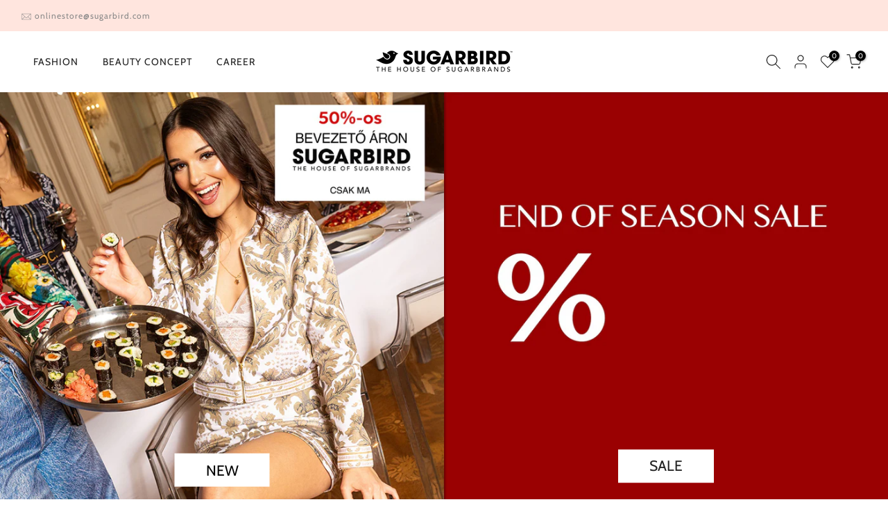

--- FILE ---
content_type: text/html; charset=utf-8
request_url: https://sugarbird.com/
body_size: 42960
content:
<!doctype html><html class="t4sp-theme t4s-wrapper__full_width rtl_false swatch_color_style_1 pr_border_style_1 pr_img_effect_2 enable_eff_img1_true badge_shape_2 css_for_wis_app_false shadow_round_img_false t4s-header__bottom is-remove-unavai-2 t4_compare_false t4s-cart-count-0 t4s-pr-ellipsis-false
 no-js" lang="en">
  <head>


    <meta name="google-site-verification" content="IgsAT70NU11sctVf7jfkzax4zPwWuPZeTvur5kxcwX4" />
    <!-- Google Tag Manager -->
    <meta name="facebook-domain-verification" content="3yr5smqb9vpdtl24vqvz03yqiuuxir" />
<script>(function(w,d,s,l,i){w[l]=w[l]||[];w[l].push({'gtm.start':
new Date().getTime(),event:'gtm.js'});var f=d.getElementsByTagName(s)[0],
j=d.createElement(s),dl=l!='dataLayer'?'&l='+l:'';j.async=true;j.src=
'https://www.googletagmanager.com/gtm.js?id='+i+dl;f.parentNode.insertBefore(j,f);
})(window,document,'script','dataLayer','GTM-WP6NGZ5M');</script>
<!-- End Google Tag Manager -->
    <meta charset="utf-8">
    <meta http-equiv="X-UA-Compatible" content="IE=edge">
    <meta name="viewport" content="width=device-width, initial-scale=1, height=device-height, minimum-scale=1.0, maximum-scale=1.0">
    <meta name="theme-color" content="#fff">
    <link rel="canonical" href="https://sugarbird.com/">
    <link rel="preconnect" href="https://cdn.shopify.com" crossorigin><link rel="shortcut icon" type="image/png" href="//sugarbird.com/cdn/shop/files/favicon_430x_ce01d7de-43d9-4ecb-9887-4fb00ecfa898.png?v=1689336336&width=32"><link rel="preconnect" href="https://fonts.shopifycdn.com" crossorigin><title>Sugarbird</title>
    <meta name="description" content="THE Sugarbird is an internationally present, continuously renewing, premium women&#39;s fashion brand."><meta name="keywords" content="Kalles shopify, Fastest, Ajax Shop, Minimal, Lazyload"/><meta name="author" content="The4">

<meta property="og:site_name" content="Sugarbird">
<meta property="og:url" content="https://sugarbird.com/">
<meta property="og:title" content="Sugarbird">
<meta property="og:type" content="website">
<meta property="og:description" content="THE Sugarbird is an internationally present, continuously renewing, premium women&#39;s fashion brand."><meta property="og:image" content="http://sugarbird.com/cdn/shop/files/sb_logo-158.webp?v=1687162364">
  <meta property="og:image:secure_url" content="https://sugarbird.com/cdn/shop/files/sb_logo-158.webp?v=1687162364">
  <meta property="og:image:width" content="1793">
  <meta property="og:image:height" content="323"><meta name="twitter:card" content="summary_large_image">
<meta name="twitter:title" content="Sugarbird">
<meta name="twitter:description" content="THE Sugarbird is an internationally present, continuously renewing, premium women&#39;s fashion brand."><!-- Digiloop PickupBird code -->
   <script>
      const PickupBirdThemeSettings = {
        themeName: 'Kalles',
        themeVersion: '4.1.5'
      }
    </script><style>
      #digiloop-phantom-checkout {
        cursor: pointer;
        user-select: none;
      }
      .t4s-modal__content .shopify-payment-button__button {
        display: none;
      }
    </style><script>
       async function handleShippingProducts() {
          let freeShippingAfter = 80000;
         
          let homeDeliveryProduct = 0;
          let foxpostDeliveryProduct = 0;
          let glsDeliveryProduct = 0;
          let mplDeliveryProduct = 0;
          let dpdDeliveryPorduct = 0;
         
          let cartFetch = await fetch("/cart.js");
          let cartContent = await cartFetch.json();
          let cartPrice = cartContent["total_price"] / 100;
          let payShipping = 0;
          if (cartPrice < freeShippingAfter)
            payShipping = 1;

          let hasFoxpost = cartContent["attributes"]["Shipping type"]?.includes("foxpost") ? 1 : 0;
          let hasGls = cartContent["attributes"]["Shipping type"]?.includes("gls") ? 1 : 0;
          let hasMpl = cartContent["attributes"]["Shipping type"]?.includes("mpl") ? 1 : 0;
          let hasDpd = cartContent["attributes"]["Shipping type"]?.includes("dpd") ? 1 : 0;
          let homeDelivery = (hasGls == 0 && hasFoxpost == 0 && hasMpl == 0 && hasDpd == 0) ? 1 : 0;
         
          let updateString = "/cart/update.js?";
          if (homeDeliveryProduct != 0)
            updateString += "updates[" + homeDeliveryProduct + "]=" + (payShipping * homeDelivery) + "&";
          if (foxpostDeliveryProduct != 0)
            updateString += "updates[" + foxpostDeliveryProduct + "]=" + (payShipping * hasFoxpost) + "&";
          if (glsDeliveryProduct != 0)
            updateString += "updates[" + glsDeliveryProduct + "]=" + (payShipping * hasGls) + "&";
          if (mplDeliveryProduct != 0)
            updateString += "updates[" + mplDeliveryProduct + "]=" + (payShipping * hasMpl) + "&";         
          if (dpdDeliveryPorduct != 0)
            updateString += "updates[" + dpdDeliveryPorduct + "]=" + (payShipping * hasDpd) + "&";
         
          // console.log(hasFoxpost + " " + hasGls + " " + homeDelivery);
          let cartUpdate = await fetch(updateString);
          document.querySelector("button[name='checkout']").click();      
      };
    </script>
    <script src="//sugarbird.com/cdn/shop/t/21/assets/lazysizes.min.js?v=83289260111445824691746014315" async="async"></script>
    <script src="//sugarbird.com/cdn/shop/t/21/assets/global.min.js?v=149104643999067994981746014276" defer="defer"></script>
    <script>window.performance && window.performance.mark && window.performance.mark('shopify.content_for_header.start');</script><meta name="facebook-domain-verification" content="3yr5smqb9vpdtl24vqvz03yqiuuxir">
<meta name="google-site-verification" content="NVK0v4gxbbXedFrguS_bVmLSQlpYd5bPe1Pim4aiTWc">
<meta id="shopify-digital-wallet" name="shopify-digital-wallet" content="/75680514337/digital_wallets/dialog">
<meta name="shopify-checkout-api-token" content="bd7031523089228feecdcb2e39912607">
<meta id="in-context-paypal-metadata" data-shop-id="75680514337" data-venmo-supported="false" data-environment="production" data-locale="en_US" data-paypal-v4="true" data-currency="EUR">
<link rel="alternate" hreflang="x-default" href="https://hu.sugarbird.com/">
<link rel="alternate" hreflang="hu-HU" href="https://hu.sugarbird.com/">
<link rel="alternate" hreflang="en-HU" href="https://hu.sugarbird.com/en">
<link rel="alternate" hreflang="en-AT" href="https://sugarbird.com/">
<link rel="alternate" hreflang="hu-AT" href="https://sugarbird.com/hu">
<link rel="alternate" hreflang="en-BE" href="https://sugarbird.com/">
<link rel="alternate" hreflang="hu-BE" href="https://sugarbird.com/hu">
<link rel="alternate" hreflang="en-CZ" href="https://sugarbird.com/">
<link rel="alternate" hreflang="hu-CZ" href="https://sugarbird.com/hu">
<link rel="alternate" hreflang="en-DE" href="https://sugarbird.com/">
<link rel="alternate" hreflang="hu-DE" href="https://sugarbird.com/hu">
<link rel="alternate" hreflang="en-DK" href="https://sugarbird.com/">
<link rel="alternate" hreflang="hu-DK" href="https://sugarbird.com/hu">
<link rel="alternate" hreflang="en-ES" href="https://sugarbird.com/">
<link rel="alternate" hreflang="hu-ES" href="https://sugarbird.com/hu">
<link rel="alternate" hreflang="en-FI" href="https://sugarbird.com/">
<link rel="alternate" hreflang="hu-FI" href="https://sugarbird.com/hu">
<link rel="alternate" hreflang="en-FR" href="https://sugarbird.com/">
<link rel="alternate" hreflang="hu-FR" href="https://sugarbird.com/hu">
<link rel="alternate" hreflang="en-GB" href="https://sugarbird.com/">
<link rel="alternate" hreflang="hu-GB" href="https://sugarbird.com/hu">
<link rel="alternate" hreflang="en-IE" href="https://sugarbird.com/">
<link rel="alternate" hreflang="hu-IE" href="https://sugarbird.com/hu">
<link rel="alternate" hreflang="en-IT" href="https://sugarbird.com/">
<link rel="alternate" hreflang="hu-IT" href="https://sugarbird.com/hu">
<link rel="alternate" hreflang="en-NL" href="https://sugarbird.com/">
<link rel="alternate" hreflang="hu-NL" href="https://sugarbird.com/hu">
<link rel="alternate" hreflang="en-PL" href="https://sugarbird.com/">
<link rel="alternate" hreflang="hu-PL" href="https://sugarbird.com/hu">
<link rel="alternate" hreflang="en-PT" href="https://sugarbird.com/">
<link rel="alternate" hreflang="hu-PT" href="https://sugarbird.com/hu">
<link rel="alternate" hreflang="en-SE" href="https://sugarbird.com/">
<link rel="alternate" hreflang="hu-SE" href="https://sugarbird.com/hu">
<link rel="alternate" hreflang="en-BG" href="https://sugarbird.com/">
<link rel="alternate" hreflang="hu-BG" href="https://sugarbird.com/hu">
<link rel="alternate" hreflang="en-CY" href="https://sugarbird.com/">
<link rel="alternate" hreflang="hu-CY" href="https://sugarbird.com/hu">
<link rel="alternate" hreflang="en-GR" href="https://sugarbird.com/">
<link rel="alternate" hreflang="hu-GR" href="https://sugarbird.com/hu">
<link rel="alternate" hreflang="en-LU" href="https://sugarbird.com/">
<link rel="alternate" hreflang="hu-LU" href="https://sugarbird.com/hu">
<link rel="alternate" hreflang="en-LT" href="https://sugarbird.com/">
<link rel="alternate" hreflang="hu-LT" href="https://sugarbird.com/hu">
<link rel="alternate" hreflang="en-LV" href="https://sugarbird.com/">
<link rel="alternate" hreflang="hu-LV" href="https://sugarbird.com/hu">
<link rel="alternate" hreflang="en-MT" href="https://sugarbird.com/">
<link rel="alternate" hreflang="hu-MT" href="https://sugarbird.com/hu">
<link rel="alternate" hreflang="en-RO" href="https://sugarbird.com/">
<link rel="alternate" hreflang="hu-RO" href="https://sugarbird.com/hu">
<link rel="alternate" hreflang="en-HR" href="https://sugarbird.com/">
<link rel="alternate" hreflang="hu-HR" href="https://sugarbird.com/hu">
<link rel="alternate" hreflang="en-EE" href="https://sugarbird.com/">
<link rel="alternate" hreflang="hu-EE" href="https://sugarbird.com/hu">
<link rel="alternate" hreflang="en-SK" href="https://sugarbird.com/">
<link rel="alternate" hreflang="hu-SK" href="https://sugarbird.com/hu">
<link rel="alternate" hreflang="en-SI" href="https://sugarbird.com/">
<link rel="alternate" hreflang="hu-SI" href="https://sugarbird.com/hu">
<link rel="alternate" hreflang="en-AU" href="https://sugarbird.com/">
<link rel="alternate" hreflang="hu-AU" href="https://sugarbird.com/hu">
<link rel="alternate" hreflang="en-CA" href="https://sugarbird.com/">
<link rel="alternate" hreflang="hu-CA" href="https://sugarbird.com/hu">
<link rel="alternate" hreflang="en-US" href="https://sugarbird.com/">
<link rel="alternate" hreflang="hu-US" href="https://sugarbird.com/hu">
<link rel="alternate" hreflang="en-AF" href="https://sugarbird.com/">
<link rel="alternate" hreflang="hu-AF" href="https://sugarbird.com/hu">
<link rel="alternate" hreflang="en-AM" href="https://sugarbird.com/">
<link rel="alternate" hreflang="hu-AM" href="https://sugarbird.com/hu">
<link rel="alternate" hreflang="en-AZ" href="https://sugarbird.com/">
<link rel="alternate" hreflang="hu-AZ" href="https://sugarbird.com/hu">
<link rel="alternate" hreflang="en-BH" href="https://sugarbird.com/">
<link rel="alternate" hreflang="hu-BH" href="https://sugarbird.com/hu">
<link rel="alternate" hreflang="en-BD" href="https://sugarbird.com/">
<link rel="alternate" hreflang="hu-BD" href="https://sugarbird.com/hu">
<link rel="alternate" hreflang="en-BT" href="https://sugarbird.com/">
<link rel="alternate" hreflang="hu-BT" href="https://sugarbird.com/hu">
<link rel="alternate" hreflang="en-BN" href="https://sugarbird.com/">
<link rel="alternate" hreflang="hu-BN" href="https://sugarbird.com/hu">
<link rel="alternate" hreflang="en-KH" href="https://sugarbird.com/">
<link rel="alternate" hreflang="hu-KH" href="https://sugarbird.com/hu">
<link rel="alternate" hreflang="en-CN" href="https://sugarbird.com/">
<link rel="alternate" hreflang="hu-CN" href="https://sugarbird.com/hu">
<link rel="alternate" hreflang="en-GE" href="https://sugarbird.com/">
<link rel="alternate" hreflang="hu-GE" href="https://sugarbird.com/hu">
<link rel="alternate" hreflang="en-HK" href="https://sugarbird.com/">
<link rel="alternate" hreflang="hu-HK" href="https://sugarbird.com/hu">
<link rel="alternate" hreflang="en-IN" href="https://sugarbird.com/">
<link rel="alternate" hreflang="hu-IN" href="https://sugarbird.com/hu">
<link rel="alternate" hreflang="en-ID" href="https://sugarbird.com/">
<link rel="alternate" hreflang="hu-ID" href="https://sugarbird.com/hu">
<link rel="alternate" hreflang="en-IQ" href="https://sugarbird.com/">
<link rel="alternate" hreflang="hu-IQ" href="https://sugarbird.com/hu">
<link rel="alternate" hreflang="en-IL" href="https://sugarbird.com/">
<link rel="alternate" hreflang="hu-IL" href="https://sugarbird.com/hu">
<link rel="alternate" hreflang="en-JP" href="https://sugarbird.com/">
<link rel="alternate" hreflang="hu-JP" href="https://sugarbird.com/hu">
<link rel="alternate" hreflang="en-JO" href="https://sugarbird.com/">
<link rel="alternate" hreflang="hu-JO" href="https://sugarbird.com/hu">
<link rel="alternate" hreflang="en-KZ" href="https://sugarbird.com/">
<link rel="alternate" hreflang="hu-KZ" href="https://sugarbird.com/hu">
<link rel="alternate" hreflang="en-KW" href="https://sugarbird.com/">
<link rel="alternate" hreflang="hu-KW" href="https://sugarbird.com/hu">
<link rel="alternate" hreflang="en-KG" href="https://sugarbird.com/">
<link rel="alternate" hreflang="hu-KG" href="https://sugarbird.com/hu">
<link rel="alternate" hreflang="en-LA" href="https://sugarbird.com/">
<link rel="alternate" hreflang="hu-LA" href="https://sugarbird.com/hu">
<link rel="alternate" hreflang="en-LB" href="https://sugarbird.com/">
<link rel="alternate" hreflang="hu-LB" href="https://sugarbird.com/hu">
<link rel="alternate" hreflang="en-MO" href="https://sugarbird.com/">
<link rel="alternate" hreflang="hu-MO" href="https://sugarbird.com/hu">
<link rel="alternate" hreflang="en-MY" href="https://sugarbird.com/">
<link rel="alternate" hreflang="hu-MY" href="https://sugarbird.com/hu">
<link rel="alternate" hreflang="en-MV" href="https://sugarbird.com/">
<link rel="alternate" hreflang="hu-MV" href="https://sugarbird.com/hu">
<link rel="alternate" hreflang="en-MN" href="https://sugarbird.com/">
<link rel="alternate" hreflang="hu-MN" href="https://sugarbird.com/hu">
<link rel="alternate" hreflang="en-MM" href="https://sugarbird.com/">
<link rel="alternate" hreflang="hu-MM" href="https://sugarbird.com/hu">
<link rel="alternate" hreflang="en-NP" href="https://sugarbird.com/">
<link rel="alternate" hreflang="hu-NP" href="https://sugarbird.com/hu">
<link rel="alternate" hreflang="en-OM" href="https://sugarbird.com/">
<link rel="alternate" hreflang="hu-OM" href="https://sugarbird.com/hu">
<link rel="alternate" hreflang="en-PK" href="https://sugarbird.com/">
<link rel="alternate" hreflang="hu-PK" href="https://sugarbird.com/hu">
<link rel="alternate" hreflang="en-PS" href="https://sugarbird.com/">
<link rel="alternate" hreflang="hu-PS" href="https://sugarbird.com/hu">
<link rel="alternate" hreflang="en-PH" href="https://sugarbird.com/">
<link rel="alternate" hreflang="hu-PH" href="https://sugarbird.com/hu">
<link rel="alternate" hreflang="en-QA" href="https://sugarbird.com/">
<link rel="alternate" hreflang="hu-QA" href="https://sugarbird.com/hu">
<link rel="alternate" hreflang="en-SA" href="https://sugarbird.com/">
<link rel="alternate" hreflang="hu-SA" href="https://sugarbird.com/hu">
<link rel="alternate" hreflang="en-SG" href="https://sugarbird.com/">
<link rel="alternate" hreflang="hu-SG" href="https://sugarbird.com/hu">
<link rel="alternate" hreflang="en-KR" href="https://sugarbird.com/">
<link rel="alternate" hreflang="hu-KR" href="https://sugarbird.com/hu">
<link rel="alternate" hreflang="en-LK" href="https://sugarbird.com/">
<link rel="alternate" hreflang="hu-LK" href="https://sugarbird.com/hu">
<link rel="alternate" hreflang="en-TW" href="https://sugarbird.com/">
<link rel="alternate" hreflang="hu-TW" href="https://sugarbird.com/hu">
<link rel="alternate" hreflang="en-TJ" href="https://sugarbird.com/">
<link rel="alternate" hreflang="hu-TJ" href="https://sugarbird.com/hu">
<link rel="alternate" hreflang="en-TH" href="https://sugarbird.com/">
<link rel="alternate" hreflang="hu-TH" href="https://sugarbird.com/hu">
<link rel="alternate" hreflang="en-TL" href="https://sugarbird.com/">
<link rel="alternate" hreflang="hu-TL" href="https://sugarbird.com/hu">
<link rel="alternate" hreflang="en-TR" href="https://sugarbird.com/">
<link rel="alternate" hreflang="hu-TR" href="https://sugarbird.com/hu">
<link rel="alternate" hreflang="en-TM" href="https://sugarbird.com/">
<link rel="alternate" hreflang="hu-TM" href="https://sugarbird.com/hu">
<link rel="alternate" hreflang="en-AE" href="https://sugarbird.com/">
<link rel="alternate" hreflang="hu-AE" href="https://sugarbird.com/hu">
<link rel="alternate" hreflang="en-UZ" href="https://sugarbird.com/">
<link rel="alternate" hreflang="hu-UZ" href="https://sugarbird.com/hu">
<link rel="alternate" hreflang="en-VN" href="https://sugarbird.com/">
<link rel="alternate" hreflang="hu-VN" href="https://sugarbird.com/hu">
<link rel="alternate" hreflang="en-YE" href="https://sugarbird.com/">
<link rel="alternate" hreflang="hu-YE" href="https://sugarbird.com/hu">
<link rel="alternate" hreflang="en-DZ" href="https://sugarbird.com/">
<link rel="alternate" hreflang="hu-DZ" href="https://sugarbird.com/hu">
<link rel="alternate" hreflang="en-AO" href="https://sugarbird.com/">
<link rel="alternate" hreflang="hu-AO" href="https://sugarbird.com/hu">
<link rel="alternate" hreflang="en-AC" href="https://sugarbird.com/">
<link rel="alternate" hreflang="hu-AC" href="https://sugarbird.com/hu">
<link rel="alternate" hreflang="en-BJ" href="https://sugarbird.com/">
<link rel="alternate" hreflang="hu-BJ" href="https://sugarbird.com/hu">
<link rel="alternate" hreflang="en-BW" href="https://sugarbird.com/">
<link rel="alternate" hreflang="hu-BW" href="https://sugarbird.com/hu">
<link rel="alternate" hreflang="en-IO" href="https://sugarbird.com/">
<link rel="alternate" hreflang="hu-IO" href="https://sugarbird.com/hu">
<link rel="alternate" hreflang="en-BF" href="https://sugarbird.com/">
<link rel="alternate" hreflang="hu-BF" href="https://sugarbird.com/hu">
<link rel="alternate" hreflang="en-BI" href="https://sugarbird.com/">
<link rel="alternate" hreflang="hu-BI" href="https://sugarbird.com/hu">
<link rel="alternate" hreflang="en-CM" href="https://sugarbird.com/">
<link rel="alternate" hreflang="hu-CM" href="https://sugarbird.com/hu">
<link rel="alternate" hreflang="en-CV" href="https://sugarbird.com/">
<link rel="alternate" hreflang="hu-CV" href="https://sugarbird.com/hu">
<link rel="alternate" hreflang="en-CF" href="https://sugarbird.com/">
<link rel="alternate" hreflang="hu-CF" href="https://sugarbird.com/hu">
<link rel="alternate" hreflang="en-TD" href="https://sugarbird.com/">
<link rel="alternate" hreflang="hu-TD" href="https://sugarbird.com/hu">
<link rel="alternate" hreflang="en-KM" href="https://sugarbird.com/">
<link rel="alternate" hreflang="hu-KM" href="https://sugarbird.com/hu">
<link rel="alternate" hreflang="en-CG" href="https://sugarbird.com/">
<link rel="alternate" hreflang="hu-CG" href="https://sugarbird.com/hu">
<link rel="alternate" hreflang="en-CD" href="https://sugarbird.com/">
<link rel="alternate" hreflang="hu-CD" href="https://sugarbird.com/hu">
<link rel="alternate" hreflang="en-CI" href="https://sugarbird.com/">
<link rel="alternate" hreflang="hu-CI" href="https://sugarbird.com/hu">
<link rel="alternate" hreflang="en-DJ" href="https://sugarbird.com/">
<link rel="alternate" hreflang="hu-DJ" href="https://sugarbird.com/hu">
<link rel="alternate" hreflang="en-EG" href="https://sugarbird.com/">
<link rel="alternate" hreflang="hu-EG" href="https://sugarbird.com/hu">
<link rel="alternate" hreflang="en-GQ" href="https://sugarbird.com/">
<link rel="alternate" hreflang="hu-GQ" href="https://sugarbird.com/hu">
<link rel="alternate" hreflang="en-ER" href="https://sugarbird.com/">
<link rel="alternate" hreflang="hu-ER" href="https://sugarbird.com/hu">
<link rel="alternate" hreflang="en-SZ" href="https://sugarbird.com/">
<link rel="alternate" hreflang="hu-SZ" href="https://sugarbird.com/hu">
<link rel="alternate" hreflang="en-ET" href="https://sugarbird.com/">
<link rel="alternate" hreflang="hu-ET" href="https://sugarbird.com/hu">
<link rel="alternate" hreflang="en-TF" href="https://sugarbird.com/">
<link rel="alternate" hreflang="hu-TF" href="https://sugarbird.com/hu">
<link rel="alternate" hreflang="en-GA" href="https://sugarbird.com/">
<link rel="alternate" hreflang="hu-GA" href="https://sugarbird.com/hu">
<link rel="alternate" hreflang="en-GM" href="https://sugarbird.com/">
<link rel="alternate" hreflang="hu-GM" href="https://sugarbird.com/hu">
<link rel="alternate" hreflang="en-GH" href="https://sugarbird.com/">
<link rel="alternate" hreflang="hu-GH" href="https://sugarbird.com/hu">
<link rel="alternate" hreflang="en-GN" href="https://sugarbird.com/">
<link rel="alternate" hreflang="hu-GN" href="https://sugarbird.com/hu">
<link rel="alternate" hreflang="en-GW" href="https://sugarbird.com/">
<link rel="alternate" hreflang="hu-GW" href="https://sugarbird.com/hu">
<link rel="alternate" hreflang="en-KE" href="https://sugarbird.com/">
<link rel="alternate" hreflang="hu-KE" href="https://sugarbird.com/hu">
<link rel="alternate" hreflang="en-LS" href="https://sugarbird.com/">
<link rel="alternate" hreflang="hu-LS" href="https://sugarbird.com/hu">
<link rel="alternate" hreflang="en-LR" href="https://sugarbird.com/">
<link rel="alternate" hreflang="hu-LR" href="https://sugarbird.com/hu">
<link rel="alternate" hreflang="en-LY" href="https://sugarbird.com/">
<link rel="alternate" hreflang="hu-LY" href="https://sugarbird.com/hu">
<link rel="alternate" hreflang="en-MG" href="https://sugarbird.com/">
<link rel="alternate" hreflang="hu-MG" href="https://sugarbird.com/hu">
<link rel="alternate" hreflang="en-MW" href="https://sugarbird.com/">
<link rel="alternate" hreflang="hu-MW" href="https://sugarbird.com/hu">
<link rel="alternate" hreflang="en-ML" href="https://sugarbird.com/">
<link rel="alternate" hreflang="hu-ML" href="https://sugarbird.com/hu">
<link rel="alternate" hreflang="en-MR" href="https://sugarbird.com/">
<link rel="alternate" hreflang="hu-MR" href="https://sugarbird.com/hu">
<link rel="alternate" hreflang="en-MU" href="https://sugarbird.com/">
<link rel="alternate" hreflang="hu-MU" href="https://sugarbird.com/hu">
<link rel="alternate" hreflang="en-YT" href="https://sugarbird.com/">
<link rel="alternate" hreflang="hu-YT" href="https://sugarbird.com/hu">
<link rel="alternate" hreflang="en-MA" href="https://sugarbird.com/">
<link rel="alternate" hreflang="hu-MA" href="https://sugarbird.com/hu">
<link rel="alternate" hreflang="en-MZ" href="https://sugarbird.com/">
<link rel="alternate" hreflang="hu-MZ" href="https://sugarbird.com/hu">
<link rel="alternate" hreflang="en-NA" href="https://sugarbird.com/">
<link rel="alternate" hreflang="hu-NA" href="https://sugarbird.com/hu">
<link rel="alternate" hreflang="en-NE" href="https://sugarbird.com/">
<link rel="alternate" hreflang="hu-NE" href="https://sugarbird.com/hu">
<link rel="alternate" hreflang="en-NG" href="https://sugarbird.com/">
<link rel="alternate" hreflang="hu-NG" href="https://sugarbird.com/hu">
<link rel="alternate" hreflang="en-RE" href="https://sugarbird.com/">
<link rel="alternate" hreflang="hu-RE" href="https://sugarbird.com/hu">
<link rel="alternate" hreflang="en-RW" href="https://sugarbird.com/">
<link rel="alternate" hreflang="hu-RW" href="https://sugarbird.com/hu">
<link rel="alternate" hreflang="en-ST" href="https://sugarbird.com/">
<link rel="alternate" hreflang="hu-ST" href="https://sugarbird.com/hu">
<link rel="alternate" hreflang="en-SN" href="https://sugarbird.com/">
<link rel="alternate" hreflang="hu-SN" href="https://sugarbird.com/hu">
<link rel="alternate" hreflang="en-SC" href="https://sugarbird.com/">
<link rel="alternate" hreflang="hu-SC" href="https://sugarbird.com/hu">
<link rel="alternate" hreflang="en-SL" href="https://sugarbird.com/">
<link rel="alternate" hreflang="hu-SL" href="https://sugarbird.com/hu">
<link rel="alternate" hreflang="en-SO" href="https://sugarbird.com/">
<link rel="alternate" hreflang="hu-SO" href="https://sugarbird.com/hu">
<link rel="alternate" hreflang="en-ZA" href="https://sugarbird.com/">
<link rel="alternate" hreflang="hu-ZA" href="https://sugarbird.com/hu">
<link rel="alternate" hreflang="en-SS" href="https://sugarbird.com/">
<link rel="alternate" hreflang="hu-SS" href="https://sugarbird.com/hu">
<link rel="alternate" hreflang="en-SH" href="https://sugarbird.com/">
<link rel="alternate" hreflang="hu-SH" href="https://sugarbird.com/hu">
<link rel="alternate" hreflang="en-SD" href="https://sugarbird.com/">
<link rel="alternate" hreflang="hu-SD" href="https://sugarbird.com/hu">
<link rel="alternate" hreflang="en-TZ" href="https://sugarbird.com/">
<link rel="alternate" hreflang="hu-TZ" href="https://sugarbird.com/hu">
<link rel="alternate" hreflang="en-TG" href="https://sugarbird.com/">
<link rel="alternate" hreflang="hu-TG" href="https://sugarbird.com/hu">
<link rel="alternate" hreflang="en-TA" href="https://sugarbird.com/">
<link rel="alternate" hreflang="hu-TA" href="https://sugarbird.com/hu">
<link rel="alternate" hreflang="en-TN" href="https://sugarbird.com/">
<link rel="alternate" hreflang="hu-TN" href="https://sugarbird.com/hu">
<link rel="alternate" hreflang="en-UG" href="https://sugarbird.com/">
<link rel="alternate" hreflang="hu-UG" href="https://sugarbird.com/hu">
<link rel="alternate" hreflang="en-EH" href="https://sugarbird.com/">
<link rel="alternate" hreflang="hu-EH" href="https://sugarbird.com/hu">
<link rel="alternate" hreflang="en-ZM" href="https://sugarbird.com/">
<link rel="alternate" hreflang="hu-ZM" href="https://sugarbird.com/hu">
<link rel="alternate" hreflang="en-ZW" href="https://sugarbird.com/">
<link rel="alternate" hreflang="hu-ZW" href="https://sugarbird.com/hu">
<script async="async" src="/checkouts/internal/preloads.js?locale=en-US"></script>
<link rel="preconnect" href="https://shop.app" crossorigin="anonymous">
<script async="async" src="https://shop.app/checkouts/internal/preloads.js?locale=en-US&shop_id=75680514337" crossorigin="anonymous"></script>
<script id="apple-pay-shop-capabilities" type="application/json">{"shopId":75680514337,"countryCode":"HU","currencyCode":"EUR","merchantCapabilities":["supports3DS"],"merchantId":"gid:\/\/shopify\/Shop\/75680514337","merchantName":"Sugarbird","requiredBillingContactFields":["postalAddress","email","phone"],"requiredShippingContactFields":["postalAddress","email","phone"],"shippingType":"shipping","supportedNetworks":["visa","masterCard","amex"],"total":{"type":"pending","label":"Sugarbird","amount":"1.00"},"shopifyPaymentsEnabled":true,"supportsSubscriptions":true}</script>
<script id="shopify-features" type="application/json">{"accessToken":"bd7031523089228feecdcb2e39912607","betas":["rich-media-storefront-analytics"],"domain":"sugarbird.com","predictiveSearch":true,"shopId":75680514337,"locale":"en"}</script>
<script>var Shopify = Shopify || {};
Shopify.shop = "sugarbird-com.myshopify.com";
Shopify.locale = "en";
Shopify.currency = {"active":"EUR","rate":"0.002631"};
Shopify.country = "US";
Shopify.theme = {"name":"JAF - Új Menü + nyelvválasztó","id":178603557242,"schema_name":"Kalles","schema_version":"4.1.5","theme_store_id":null,"role":"main"};
Shopify.theme.handle = "null";
Shopify.theme.style = {"id":null,"handle":null};
Shopify.cdnHost = "sugarbird.com/cdn";
Shopify.routes = Shopify.routes || {};
Shopify.routes.root = "/";</script>
<script type="module">!function(o){(o.Shopify=o.Shopify||{}).modules=!0}(window);</script>
<script>!function(o){function n(){var o=[];function n(){o.push(Array.prototype.slice.apply(arguments))}return n.q=o,n}var t=o.Shopify=o.Shopify||{};t.loadFeatures=n(),t.autoloadFeatures=n()}(window);</script>
<script>
  window.ShopifyPay = window.ShopifyPay || {};
  window.ShopifyPay.apiHost = "shop.app\/pay";
  window.ShopifyPay.redirectState = null;
</script>
<script id="shop-js-analytics" type="application/json">{"pageType":"index"}</script>
<script defer="defer" async type="module" src="//sugarbird.com/cdn/shopifycloud/shop-js/modules/v2/client.init-shop-cart-sync_C5BV16lS.en.esm.js"></script>
<script defer="defer" async type="module" src="//sugarbird.com/cdn/shopifycloud/shop-js/modules/v2/chunk.common_CygWptCX.esm.js"></script>
<script type="module">
  await import("//sugarbird.com/cdn/shopifycloud/shop-js/modules/v2/client.init-shop-cart-sync_C5BV16lS.en.esm.js");
await import("//sugarbird.com/cdn/shopifycloud/shop-js/modules/v2/chunk.common_CygWptCX.esm.js");

  window.Shopify.SignInWithShop?.initShopCartSync?.({"fedCMEnabled":true,"windoidEnabled":true});

</script>
<script>
  window.Shopify = window.Shopify || {};
  if (!window.Shopify.featureAssets) window.Shopify.featureAssets = {};
  window.Shopify.featureAssets['shop-js'] = {"shop-cart-sync":["modules/v2/client.shop-cart-sync_ZFArdW7E.en.esm.js","modules/v2/chunk.common_CygWptCX.esm.js"],"init-fed-cm":["modules/v2/client.init-fed-cm_CmiC4vf6.en.esm.js","modules/v2/chunk.common_CygWptCX.esm.js"],"shop-button":["modules/v2/client.shop-button_tlx5R9nI.en.esm.js","modules/v2/chunk.common_CygWptCX.esm.js"],"shop-cash-offers":["modules/v2/client.shop-cash-offers_DOA2yAJr.en.esm.js","modules/v2/chunk.common_CygWptCX.esm.js","modules/v2/chunk.modal_D71HUcav.esm.js"],"init-windoid":["modules/v2/client.init-windoid_sURxWdc1.en.esm.js","modules/v2/chunk.common_CygWptCX.esm.js"],"shop-toast-manager":["modules/v2/client.shop-toast-manager_ClPi3nE9.en.esm.js","modules/v2/chunk.common_CygWptCX.esm.js"],"init-shop-email-lookup-coordinator":["modules/v2/client.init-shop-email-lookup-coordinator_B8hsDcYM.en.esm.js","modules/v2/chunk.common_CygWptCX.esm.js"],"init-shop-cart-sync":["modules/v2/client.init-shop-cart-sync_C5BV16lS.en.esm.js","modules/v2/chunk.common_CygWptCX.esm.js"],"avatar":["modules/v2/client.avatar_BTnouDA3.en.esm.js"],"pay-button":["modules/v2/client.pay-button_FdsNuTd3.en.esm.js","modules/v2/chunk.common_CygWptCX.esm.js"],"init-customer-accounts":["modules/v2/client.init-customer-accounts_DxDtT_ad.en.esm.js","modules/v2/client.shop-login-button_C5VAVYt1.en.esm.js","modules/v2/chunk.common_CygWptCX.esm.js","modules/v2/chunk.modal_D71HUcav.esm.js"],"init-shop-for-new-customer-accounts":["modules/v2/client.init-shop-for-new-customer-accounts_ChsxoAhi.en.esm.js","modules/v2/client.shop-login-button_C5VAVYt1.en.esm.js","modules/v2/chunk.common_CygWptCX.esm.js","modules/v2/chunk.modal_D71HUcav.esm.js"],"shop-login-button":["modules/v2/client.shop-login-button_C5VAVYt1.en.esm.js","modules/v2/chunk.common_CygWptCX.esm.js","modules/v2/chunk.modal_D71HUcav.esm.js"],"init-customer-accounts-sign-up":["modules/v2/client.init-customer-accounts-sign-up_CPSyQ0Tj.en.esm.js","modules/v2/client.shop-login-button_C5VAVYt1.en.esm.js","modules/v2/chunk.common_CygWptCX.esm.js","modules/v2/chunk.modal_D71HUcav.esm.js"],"shop-follow-button":["modules/v2/client.shop-follow-button_Cva4Ekp9.en.esm.js","modules/v2/chunk.common_CygWptCX.esm.js","modules/v2/chunk.modal_D71HUcav.esm.js"],"checkout-modal":["modules/v2/client.checkout-modal_BPM8l0SH.en.esm.js","modules/v2/chunk.common_CygWptCX.esm.js","modules/v2/chunk.modal_D71HUcav.esm.js"],"lead-capture":["modules/v2/client.lead-capture_Bi8yE_yS.en.esm.js","modules/v2/chunk.common_CygWptCX.esm.js","modules/v2/chunk.modal_D71HUcav.esm.js"],"shop-login":["modules/v2/client.shop-login_D6lNrXab.en.esm.js","modules/v2/chunk.common_CygWptCX.esm.js","modules/v2/chunk.modal_D71HUcav.esm.js"],"payment-terms":["modules/v2/client.payment-terms_CZxnsJam.en.esm.js","modules/v2/chunk.common_CygWptCX.esm.js","modules/v2/chunk.modal_D71HUcav.esm.js"]};
</script>
<script>(function() {
  var isLoaded = false;
  function asyncLoad() {
    if (isLoaded) return;
    isLoaded = true;
    var urls = ["https:\/\/backend.pickupbird.com\/api\/v1\/public\/script-tag?backendShopDomain=sugarbird-com.myshopify.com\u0026ecomUniqueId=QQgkjbjFRncVHz74DuhmiuFOn3wNKqXjAIbyAibl5lXKSYoNm4mCc5QyI6DGRRmM\u0026mapjs=1\u0026shop=sugarbird-com.myshopify.com"];
    for (var i = 0; i < urls.length; i++) {
      var s = document.createElement('script');
      s.type = 'text/javascript';
      s.async = true;
      s.src = urls[i];
      var x = document.getElementsByTagName('script')[0];
      x.parentNode.insertBefore(s, x);
    }
  };
  if(window.attachEvent) {
    window.attachEvent('onload', asyncLoad);
  } else {
    window.addEventListener('load', asyncLoad, false);
  }
})();</script>
<script id="__st">var __st={"a":75680514337,"offset":3600,"reqid":"8ff866d9-b96d-40c3-b24c-bbfb6238c671-1768839775","pageurl":"sugarbird.com\/","u":"dd0cf7c429b0","p":"home"};</script>
<script>window.ShopifyPaypalV4VisibilityTracking = true;</script>
<script id="captcha-bootstrap">!function(){'use strict';const t='contact',e='account',n='new_comment',o=[[t,t],['blogs',n],['comments',n],[t,'customer']],c=[[e,'customer_login'],[e,'guest_login'],[e,'recover_customer_password'],[e,'create_customer']],r=t=>t.map((([t,e])=>`form[action*='/${t}']:not([data-nocaptcha='true']) input[name='form_type'][value='${e}']`)).join(','),a=t=>()=>t?[...document.querySelectorAll(t)].map((t=>t.form)):[];function s(){const t=[...o],e=r(t);return a(e)}const i='password',u='form_key',d=['recaptcha-v3-token','g-recaptcha-response','h-captcha-response',i],f=()=>{try{return window.sessionStorage}catch{return}},m='__shopify_v',_=t=>t.elements[u];function p(t,e,n=!1){try{const o=window.sessionStorage,c=JSON.parse(o.getItem(e)),{data:r}=function(t){const{data:e,action:n}=t;return t[m]||n?{data:e,action:n}:{data:t,action:n}}(c);for(const[e,n]of Object.entries(r))t.elements[e]&&(t.elements[e].value=n);n&&o.removeItem(e)}catch(o){console.error('form repopulation failed',{error:o})}}const l='form_type',E='cptcha';function T(t){t.dataset[E]=!0}const w=window,h=w.document,L='Shopify',v='ce_forms',y='captcha';let A=!1;((t,e)=>{const n=(g='f06e6c50-85a8-45c8-87d0-21a2b65856fe',I='https://cdn.shopify.com/shopifycloud/storefront-forms-hcaptcha/ce_storefront_forms_captcha_hcaptcha.v1.5.2.iife.js',D={infoText:'Protected by hCaptcha',privacyText:'Privacy',termsText:'Terms'},(t,e,n)=>{const o=w[L][v],c=o.bindForm;if(c)return c(t,g,e,D).then(n);var r;o.q.push([[t,g,e,D],n]),r=I,A||(h.body.append(Object.assign(h.createElement('script'),{id:'captcha-provider',async:!0,src:r})),A=!0)});var g,I,D;w[L]=w[L]||{},w[L][v]=w[L][v]||{},w[L][v].q=[],w[L][y]=w[L][y]||{},w[L][y].protect=function(t,e){n(t,void 0,e),T(t)},Object.freeze(w[L][y]),function(t,e,n,w,h,L){const[v,y,A,g]=function(t,e,n){const i=e?o:[],u=t?c:[],d=[...i,...u],f=r(d),m=r(i),_=r(d.filter((([t,e])=>n.includes(e))));return[a(f),a(m),a(_),s()]}(w,h,L),I=t=>{const e=t.target;return e instanceof HTMLFormElement?e:e&&e.form},D=t=>v().includes(t);t.addEventListener('submit',(t=>{const e=I(t);if(!e)return;const n=D(e)&&!e.dataset.hcaptchaBound&&!e.dataset.recaptchaBound,o=_(e),c=g().includes(e)&&(!o||!o.value);(n||c)&&t.preventDefault(),c&&!n&&(function(t){try{if(!f())return;!function(t){const e=f();if(!e)return;const n=_(t);if(!n)return;const o=n.value;o&&e.removeItem(o)}(t);const e=Array.from(Array(32),(()=>Math.random().toString(36)[2])).join('');!function(t,e){_(t)||t.append(Object.assign(document.createElement('input'),{type:'hidden',name:u})),t.elements[u].value=e}(t,e),function(t,e){const n=f();if(!n)return;const o=[...t.querySelectorAll(`input[type='${i}']`)].map((({name:t})=>t)),c=[...d,...o],r={};for(const[a,s]of new FormData(t).entries())c.includes(a)||(r[a]=s);n.setItem(e,JSON.stringify({[m]:1,action:t.action,data:r}))}(t,e)}catch(e){console.error('failed to persist form',e)}}(e),e.submit())}));const S=(t,e)=>{t&&!t.dataset[E]&&(n(t,e.some((e=>e===t))),T(t))};for(const o of['focusin','change'])t.addEventListener(o,(t=>{const e=I(t);D(e)&&S(e,y())}));const B=e.get('form_key'),M=e.get(l),P=B&&M;t.addEventListener('DOMContentLoaded',(()=>{const t=y();if(P)for(const e of t)e.elements[l].value===M&&p(e,B);[...new Set([...A(),...v().filter((t=>'true'===t.dataset.shopifyCaptcha))])].forEach((e=>S(e,t)))}))}(h,new URLSearchParams(w.location.search),n,t,e,['guest_login'])})(!0,!0)}();</script>
<script integrity="sha256-4kQ18oKyAcykRKYeNunJcIwy7WH5gtpwJnB7kiuLZ1E=" data-source-attribution="shopify.loadfeatures" defer="defer" src="//sugarbird.com/cdn/shopifycloud/storefront/assets/storefront/load_feature-a0a9edcb.js" crossorigin="anonymous"></script>
<script crossorigin="anonymous" defer="defer" src="//sugarbird.com/cdn/shopifycloud/storefront/assets/shopify_pay/storefront-65b4c6d7.js?v=20250812"></script>
<script data-source-attribution="shopify.dynamic_checkout.dynamic.init">var Shopify=Shopify||{};Shopify.PaymentButton=Shopify.PaymentButton||{isStorefrontPortableWallets:!0,init:function(){window.Shopify.PaymentButton.init=function(){};var t=document.createElement("script");t.src="https://sugarbird.com/cdn/shopifycloud/portable-wallets/latest/portable-wallets.en.js",t.type="module",document.head.appendChild(t)}};
</script>
<script data-source-attribution="shopify.dynamic_checkout.buyer_consent">
  function portableWalletsHideBuyerConsent(e){var t=document.getElementById("shopify-buyer-consent"),n=document.getElementById("shopify-subscription-policy-button");t&&n&&(t.classList.add("hidden"),t.setAttribute("aria-hidden","true"),n.removeEventListener("click",e))}function portableWalletsShowBuyerConsent(e){var t=document.getElementById("shopify-buyer-consent"),n=document.getElementById("shopify-subscription-policy-button");t&&n&&(t.classList.remove("hidden"),t.removeAttribute("aria-hidden"),n.addEventListener("click",e))}window.Shopify?.PaymentButton&&(window.Shopify.PaymentButton.hideBuyerConsent=portableWalletsHideBuyerConsent,window.Shopify.PaymentButton.showBuyerConsent=portableWalletsShowBuyerConsent);
</script>
<script data-source-attribution="shopify.dynamic_checkout.cart.bootstrap">document.addEventListener("DOMContentLoaded",(function(){function t(){return document.querySelector("shopify-accelerated-checkout-cart, shopify-accelerated-checkout")}if(t())Shopify.PaymentButton.init();else{new MutationObserver((function(e,n){t()&&(Shopify.PaymentButton.init(),n.disconnect())})).observe(document.body,{childList:!0,subtree:!0})}}));
</script>
<script id='scb4127' type='text/javascript' async='' src='https://sugarbird.com/cdn/shopifycloud/privacy-banner/storefront-banner.js'></script><link id="shopify-accelerated-checkout-styles" rel="stylesheet" media="screen" href="https://sugarbird.com/cdn/shopifycloud/portable-wallets/latest/accelerated-checkout-backwards-compat.css" crossorigin="anonymous">
<style id="shopify-accelerated-checkout-cart">
        #shopify-buyer-consent {
  margin-top: 1em;
  display: inline-block;
  width: 100%;
}

#shopify-buyer-consent.hidden {
  display: none;
}

#shopify-subscription-policy-button {
  background: none;
  border: none;
  padding: 0;
  text-decoration: underline;
  font-size: inherit;
  cursor: pointer;
}

#shopify-subscription-policy-button::before {
  box-shadow: none;
}

      </style>

<script>window.performance && window.performance.mark && window.performance.mark('shopify.content_for_header.end');</script>
<link rel="preload" as="font" href="//sugarbird.com/cdn/fonts/cabin/cabin_n4.cefc6494a78f87584a6f312fea532919154f66fe.woff2" type="font/woff2" crossorigin><link rel="preload" as="font" href="//sugarbird.com/cdn/fonts/cabin/cabin_n4.cefc6494a78f87584a6f312fea532919154f66fe.woff2" type="font/woff2" crossorigin><link rel="preload" as="font" href="//sugarbird.com/cdn/fonts/cabin/cabin_n4.cefc6494a78f87584a6f312fea532919154f66fe.woff2" type="font/woff2" crossorigin><link href="//sugarbird.com/cdn/shop/t/21/assets/base.css?v=102648290552439583331746014223" rel="stylesheet" type="text/css" media="all" /><style data-shopify>@font-face {
  font-family: Cabin;
  font-weight: 400;
  font-style: normal;
  font-display: swap;
  src: url("//sugarbird.com/cdn/fonts/cabin/cabin_n4.cefc6494a78f87584a6f312fea532919154f66fe.woff2") format("woff2"),
       url("//sugarbird.com/cdn/fonts/cabin/cabin_n4.8c16611b00f59d27f4b27ce4328dfe514ce77517.woff") format("woff");
}
@font-face {
  font-family: Cabin;
  font-weight: 400;
  font-style: italic;
  font-display: swap;
  src: url("//sugarbird.com/cdn/fonts/cabin/cabin_i4.d89c1b32b09ecbc46c12781fcf7b2085f17c0be9.woff2") format("woff2"),
       url("//sugarbird.com/cdn/fonts/cabin/cabin_i4.0a521b11d0b69adfc41e22a263eec7c02aecfe99.woff") format("woff");
}
@font-face {
  font-family: Cabin;
  font-weight: 500;
  font-style: normal;
  font-display: swap;
  src: url("//sugarbird.com/cdn/fonts/cabin/cabin_n5.0250ac238cfbbff14d3c16fcc89f227ca95d5c6f.woff2") format("woff2"),
       url("//sugarbird.com/cdn/fonts/cabin/cabin_n5.46470cf25a90d766aece73a31a42bfd8ef7a470b.woff") format("woff");
}
@font-face {
  font-family: Cabin;
  font-weight: 500;
  font-style: italic;
  font-display: swap;
  src: url("//sugarbird.com/cdn/fonts/cabin/cabin_i5.41114c38a0d22162b36ab5069648ecffebea72e7.woff2") format("woff2"),
       url("//sugarbird.com/cdn/fonts/cabin/cabin_i5.f5f8a3f9c0c9bcec2d24d4d78763a8a222af0879.woff") format("woff");
}
@font-face {
  font-family: Cabin;
  font-weight: 600;
  font-style: normal;
  font-display: swap;
  src: url("//sugarbird.com/cdn/fonts/cabin/cabin_n6.c6b1e64927bbec1c65aab7077888fb033480c4f7.woff2") format("woff2"),
       url("//sugarbird.com/cdn/fonts/cabin/cabin_n6.6c2e65d54c893ad9f1390da3b810b8e6cf976a4f.woff") format("woff");
}
@font-face {
  font-family: Cabin;
  font-weight: 600;
  font-style: italic;
  font-display: swap;
  src: url("//sugarbird.com/cdn/fonts/cabin/cabin_i6.f09e39e860dd73a664673caf87e5a0b93b584340.woff2") format("woff2"),
       url("//sugarbird.com/cdn/fonts/cabin/cabin_i6.5b37bf1fce036a7ee54dbf8fb86341d9c8883ee1.woff") format("woff");
}
@font-face {
  font-family: Cabin;
  font-weight: 700;
  font-style: normal;
  font-display: swap;
  src: url("//sugarbird.com/cdn/fonts/cabin/cabin_n7.255204a342bfdbc9ae2017bd4e6a90f8dbb2f561.woff2") format("woff2"),
       url("//sugarbird.com/cdn/fonts/cabin/cabin_n7.e2afa22a0d0f4b64da3569c990897429d40ff5c0.woff") format("woff");
}
@font-face {
  font-family: Cabin;
  font-weight: 700;
  font-style: italic;
  font-display: swap;
  src: url("//sugarbird.com/cdn/fonts/cabin/cabin_i7.ef2404c08a493e7ccbc92d8c39adf683f40e1fb5.woff2") format("woff2"),
       url("//sugarbird.com/cdn/fonts/cabin/cabin_i7.480421791818000fc8a5d4134822321b5d7964f8.woff") format("woff");
}
:root {
        
         /* CSS Variables */
        --wrapper-mw      : 1405px;
        --font-family-1   : Cabin, sans-serif;;
        --font-family-2   : Cabin, sans-serif;;
        --font-family-3   : Cabin, sans-serif;;
        --font-body-family   : Cabin, sans-serif;;
        --font-heading-family: Cabin, sans-serif;;
       
        
        --t4s-success-color       : #428445;
        --t4s-success-color-rgb   : 66, 132, 69;
        --t4s-warning-color       : #e0b252;
        --t4s-warning-color-rgb   : 224, 178, 82;
        --t4s-error-color         : #EB001B;
        --t4s-error-color-rgb     : 235, 0, 27;
        --t4s-light-color         : #ffffff;
        --t4s-dark-color          : #222222;
        --t4s-highlight-color     : #ec0101;
        --t4s-tooltip-background  : #383838;
        --t4s-tooltip-color       : #fff;
        --primary-sw-color        : #333;
        --primary-sw-color-rgb    : 51, 51, 51;
        --border-sw-color         : #ddd;
        --secondary-sw-color      : #878787;
        --primary-price-color     : #f7c6c6;
        --secondary-price-color   : #878787;
        
        --t4s-body-background     : #fff;
        --text-color              : #515151;
        --text-color-rgb          : 81, 81, 81;
        --heading-color           : #222222;
        --accent-color            : #f7c6c6;
        --accent-color-rgb        : 247, 198, 198;
        --accent-color-darken     : #ee8383;
        --accent-color-hover      : var(--accent-color-darken);
        --secondary-color         : #222;
        --secondary-color-rgb     : 34, 34, 34;
        --link-color              : #878787;
        --link-color-hover        : #f7c6c6;
        --border-color            : #ddd;
        --border-color-rgb        : 221, 221, 221;
        --border-primary-color    : #333;
        --button-background       : #222;
        --button-color            : #fff;
        --button-background-hover : #f7c6c6;
        --button-color-hover      : #222;

        --sale-badge-background    : #222222;
        --sale-badge-color         : #fff;
        --new-badge-background     : #222222;
        --new-badge-color          : #fff;
        --preorder-badge-background: #515151;
        --preorder-badge-color     : #fff;
        --soldout-badge-background : #222222;
        --soldout-badge-color      : #fff;
        --custom-badge-background  : #222222;
        --custom-badge-color       : #fff;/* Shopify related variables */
        --payment-terms-background-color: ;
        
        --lz-background: #f5f5f5;
        --lz-img: url("//sugarbird.com/cdn/shop/t/21/assets/t4s_loader.svg?v=39831878008017804421746014542");}

    html {
      font-size: 62.5%;
      height: 100%;
    }

    body {
      margin: 0;
      overflow-x: hidden;
      font-size:14px;
      letter-spacing: 1px;
      color: var(--text-color);
      font-family: var(--font-body-family);
      line-height: 1.7;
      font-weight: 400;
      -webkit-font-smoothing: auto;
      -moz-osx-font-smoothing: auto;
    }
    /*
    @media screen and (min-width: 750px) {
      body {
        font-size: 1.6rem;
      }
    }
    */

    h1, h2, h3, h4, h5, h6, .t4s_as_title {
      color: var(--heading-color);
      font-family: var(--font-heading-family);
      line-height: 1.4;
      font-weight: 600;
      letter-spacing: 1px;
    }
    h1 { font-size: 37px }
    h2 { font-size: 29px }
    h3 { font-size: 23px }
    h4 { font-size: 18px }
    h5 { font-size: 17px }
    h6 { font-size: 15.5px }
    a,.t4s_as_link {
      /* font-family: var(--font-link-family); */
      color: var(--link-color);
    }
    a:hover,.t4s_as_link:hover {
      color: var(--link-color-hover);
    }
    button,
    input,
    optgroup,
    select,
    textarea {
      border-color: var(--border-color);
    }
    .t4s_as_button,
    button,
    input[type="button"]:not(.t4s-btn),
    input[type="reset"],
    input[type="submit"]:not(.t4s-btn) {
      font-family: var(--font-button-family);
      color: var(--button-color);
      background-color: var(--button-background);
      border-color: var(--button-background);
    }
    .t4s_as_button:hover,
    button:hover,
    input[type="button"]:not(.t4s-btn):hover, 
    input[type="reset"]:hover,
    input[type="submit"]:not(.t4s-btn):hover  {
      color: var(--button-color-hover);
      background-color: var(--button-background-hover);
      border-color: var(--button-background-hover);
    }
    
    .t4s-cp,.t4s-color-accent { color : var(--accent-color) }.t4s-ct,.t4s-color-text { color : var(--text-color) }.t4s-ch,.t4ss-color-heading { color : var(--heading-color) }.t4s-csecondary { color : var(--secondary-color) }
    
    .t4s-fnt-fm-1 {
      font-family: var(--font-family-1) !important;
    }
    .t4s-fnt-fm-2 {
      font-family: var(--font-family-2) !important;
    }
    .t4s-fnt-fm-3 {
      font-family: var(--font-family-3) !important;
    }
    .t4s-cr {
        color: var(--t4s-highlight-color);
    }
    .t4s-price__sale { color: var(--primary-price-color); }.t4s-fix-overflow.t4s-row { max-width: 100vw;margin-left: auto;margin-right: auto;}.lazyloadt4s-opt {opacity: 1 !important;transition: opacity 0s, transform 1s !important;}.t4s-d-block {display: block;}.t4s-d-none {display: none;}@media (min-width: 768px) {.t4s-d-md-block {display: block;}.t4s-d-md-none {display: none;}}@media (min-width: 1025px) {.t4s-d-lg-block {display: block;}.t4s-d-lg-none {display: none;}}.t4s-product .t4s-product-sizes > span.t4s-product-sizes--sold-out,      
      .t4s-product .t4s-product-sizes[data-size="1"] > span:after{
        display: none;
      }.t4s-pr-color__item.t4s-pr-color--sold-out {
        display: none;
      }</style><script>
 const t4sXMLHttpRequest = window.XMLHttpRequest, documentElementT4s = document.documentElement; documentElementT4s.className = documentElementT4s.className.replace('no-js', 'js');function loadImageT4s(_this) { _this.classList.add('lazyloadt4sed')};(function() { const matchMediaHoverT4s = (window.matchMedia('(-moz-touch-enabled: 1), (hover: none)')).matches; documentElementT4s.className += ((window.CSS && window.CSS.supports('(position: sticky) or (position: -webkit-sticky)')) ? ' t4sp-sticky' : ' t4sp-no-sticky'); documentElementT4s.className += matchMediaHoverT4s ? ' t4sp-no-hover' : ' t4sp-hover'; window.onpageshow = function() { if (performance.navigation.type === 2) {document.dispatchEvent(new CustomEvent('cart:refresh'))} }; if (!matchMediaHoverT4s && window.width > 1024) { document.addEventListener('mousemove', function(evt) { documentElementT4s.classList.replace('t4sp-no-hover','t4sp-hover'); document.dispatchEvent(new CustomEvent('theme:hover')); }, {once : true} ); } }());</script>


  <script id='fm-source-script'>let FreshMarketerSourceMap={}; // This wil be single source of truth for all the operations from MAS TO SHOPIFY 
      
// For Loading the customer information     


// For Loading the Current Product  information          
    

// For Loading the Shopify CART Product  information          
let shopifyCartEventData = {"note":null,"attributes":{},"original_total_price":0,"total_price":0,"total_discount":0,"total_weight":0.0,"item_count":0,"items":[],"requires_shipping":false,"currency":"EUR","items_subtotal_price":0,"cart_level_discount_applications":[],"checkout_charge_amount":0};

//For Getting Collection associated with Product


FreshMarketerSourceMap.shopifyCartEventData=shopifyCartEventData; 
FreshMarketerSourceMap.shopName = "Sugarbird"</script>
<!-- BEGIN app block: shopify://apps/tixel-tiktok-pixels/blocks/app-embed/b273c4b8-95ba-409d-a87c-c46907e02629 -->
<script async src="https://app.gettixel.com/get_script/?shop_url=sugarbird-com.myshopify.com"></script>


<!-- END app block --><!-- BEGIN app block: shopify://apps/transcy/blocks/switcher_embed_block/bce4f1c0-c18c-43b0-b0b2-a1aefaa44573 --><!-- BEGIN app snippet: fa_translate_core --><script>
    (function () {
        console.log("transcy ignore convert TC value",typeof transcy_ignoreConvertPrice != "undefined");
        
        function addMoneyTag(mutations, observer) {
            let currencyCookie = getCookieCore("transcy_currency");
            
            let shopifyCurrencyRegex = buildXPathQuery(
                window.ShopifyTC.shopifyCurrency.price_currency
            );
            let currencyRegex = buildCurrencyRegex(window.ShopifyTC.shopifyCurrency.price_currency)
            let tempTranscy = document.evaluate(shopifyCurrencyRegex, document, null, XPathResult.ORDERED_NODE_SNAPSHOT_TYPE, null);
            for (let iTranscy = 0; iTranscy < tempTranscy.snapshotLength; iTranscy++) {
                let elTranscy = tempTranscy.snapshotItem(iTranscy);
                if (elTranscy.innerHTML &&
                !elTranscy.classList.contains('transcy-money') && (typeof transcy_ignoreConvertPrice == "undefined" ||
                !transcy_ignoreConvertPrice?.some(className => elTranscy.classList?.contains(className))) && elTranscy?.childNodes?.length == 1) {
                    if (!window.ShopifyTC?.shopifyCurrency?.price_currency || currencyCookie == window.ShopifyTC?.currency?.active || !currencyCookie) {
                        addClassIfNotExists(elTranscy, 'notranslate');
                        continue;
                    }

                    elTranscy.classList.add('transcy-money');
                    let innerHTML = replaceMatches(elTranscy?.textContent, currencyRegex);
                    elTranscy.innerHTML = innerHTML;
                    if (!innerHTML.includes("tc-money")) {
                        addClassIfNotExists(elTranscy, 'notranslate');
                    }
                } 
                if (elTranscy.classList.contains('transcy-money') && !elTranscy?.innerHTML?.includes("tc-money")) {
                    addClassIfNotExists(elTranscy, 'notranslate');
                }
            }
        }
    
        function logChangesTranscy(mutations, observer) {
            const xpathQuery = `
                //*[text()[contains(.,"•tc")]] |
                //*[text()[contains(.,"tc")]] |
                //*[text()[contains(.,"transcy")]] |
                //textarea[@placeholder[contains(.,"transcy")]] |
                //textarea[@placeholder[contains(.,"tc")]] |
                //select[@placeholder[contains(.,"transcy")]] |
                //select[@placeholder[contains(.,"tc")]] |
                //input[@placeholder[contains(.,"tc")]] |
                //input[@value[contains(.,"tc")]] |
                //input[@value[contains(.,"transcy")]] |
                //*[text()[contains(.,"TC")]] |
                //textarea[@placeholder[contains(.,"TC")]] |
                //select[@placeholder[contains(.,"TC")]] |
                //input[@placeholder[contains(.,"TC")]] |
                //input[@value[contains(.,"TC")]]
            `;
            let tempTranscy = document.evaluate(xpathQuery, document, null, XPathResult.ORDERED_NODE_SNAPSHOT_TYPE, null);
            for (let iTranscy = 0; iTranscy < tempTranscy.snapshotLength; iTranscy++) {
                let elTranscy = tempTranscy.snapshotItem(iTranscy);
                let innerHtmlTranscy = elTranscy?.innerHTML ? elTranscy.innerHTML : "";
                if (innerHtmlTranscy && !["SCRIPT", "LINK", "STYLE"].includes(elTranscy.nodeName)) {
                    const textToReplace = [
                        '&lt;•tc&gt;', '&lt;/•tc&gt;', '&lt;tc&gt;', '&lt;/tc&gt;',
                        '&lt;transcy&gt;', '&lt;/transcy&gt;', '&amp;lt;tc&amp;gt;',
                        '&amp;lt;/tc&amp;gt;', '&lt;TRANSCY&gt;', '&lt;/TRANSCY&gt;',
                        '&lt;TC&gt;', '&lt;/TC&gt;'
                    ];
                    let containsTag = textToReplace.some(tag => innerHtmlTranscy.includes(tag));
                    if (containsTag) {
                        textToReplace.forEach(tag => {
                            innerHtmlTranscy = innerHtmlTranscy.replaceAll(tag, '');
                        });
                        elTranscy.innerHTML = innerHtmlTranscy;
                        elTranscy.setAttribute('translate', 'no');
                    }
    
                    const tagsToReplace = ['<•tc>', '</•tc>', '<tc>', '</tc>', '<transcy>', '</transcy>', '<TC>', '</TC>', '<TRANSCY>', '</TRANSCY>'];
                    if (tagsToReplace.some(tag => innerHtmlTranscy.includes(tag))) {
                        innerHtmlTranscy = innerHtmlTranscy.replace(/<(|\/)transcy>|<(|\/)tc>|<(|\/)•tc>/gi, "");
                        elTranscy.innerHTML = innerHtmlTranscy;
                        elTranscy.setAttribute('translate', 'no');
                    }
                }
                if (["INPUT"].includes(elTranscy.nodeName)) {
                    let valueInputTranscy = elTranscy.value.replaceAll("&lt;tc&gt;", "").replaceAll("&lt;/tc&gt;", "").replace(/<(|\/)transcy>|<(|\/)tc>/gi, "");
                    elTranscy.value = valueInputTranscy
                }
    
                if (["INPUT", "SELECT", "TEXTAREA"].includes(elTranscy.nodeName)) {
                    elTranscy.placeholder = elTranscy.placeholder.replaceAll("&lt;tc&gt;", "").replaceAll("&lt;/tc&gt;", "").replace(/<(|\/)transcy>|<(|\/)tc>/gi, "");
                }
            }
            addMoneyTag(mutations, observer)
        }
        const observerOptionsTranscy = {
            subtree: true,
            childList: true
        };
        const observerTranscy = new MutationObserver(logChangesTranscy);
        observerTranscy.observe(document.documentElement, observerOptionsTranscy);
    })();

    const addClassIfNotExists = (element, className) => {
        if (!element.classList.contains(className)) {
            element.classList.add(className);
        }
    };
    
    const replaceMatches = (content, currencyRegex) => {
        let arrCurrencies = content.match(currencyRegex);
    
        if (arrCurrencies?.length && content === arrCurrencies[0]) {
            return content;
        }
        return (
            arrCurrencies?.reduce((string, oldVal, index) => {
                const hasSpaceBefore = string.match(new RegExp(`\\s${oldVal}`));
                const hasSpaceAfter = string.match(new RegExp(`${oldVal}\\s`));
                let eleCurrencyConvert = `<tc-money translate="no">${arrCurrencies[index]}</tc-money>`;
                if (hasSpaceBefore) eleCurrencyConvert = ` ${eleCurrencyConvert}`;
                if (hasSpaceAfter) eleCurrencyConvert = `${eleCurrencyConvert} `;
                if (string.includes("tc-money")) {
                    return string;
                }
                return string?.replaceAll(oldVal, eleCurrencyConvert);
            }, content) || content
        );
        return result;
    };
    
    const unwrapCurrencySpan = (text) => {
        return text.replace(/<span[^>]*>(.*?)<\/span>/gi, "$1");
    };

    const getSymbolsAndCodes = (text)=>{
        let numberPattern = "\\d+(?:[.,]\\d+)*(?:[.,]\\d+)?(?:\\s?\\d+)?"; // Chỉ tối đa 1 khoảng trắng
        let textWithoutCurrencySpan = unwrapCurrencySpan(text);
        let symbolsAndCodes = textWithoutCurrencySpan
            .trim()
            .replace(new RegExp(numberPattern, "g"), "")
            .split(/\s+/) // Loại bỏ khoảng trắng dư thừa
            .filter((el) => el);

        if (!Array.isArray(symbolsAndCodes) || symbolsAndCodes.length === 0) {
            throw new Error("symbolsAndCodes must be a non-empty array.");
        }

        return symbolsAndCodes;
    }
    
    const buildCurrencyRegex = (text) => {
       let symbolsAndCodes = getSymbolsAndCodes(text)
       let patterns = createCurrencyRegex(symbolsAndCodes)

       return new RegExp(`(${patterns.join("|")})`, "g");
    };

    const createCurrencyRegex = (symbolsAndCodes)=>{
        const escape = (str) => str.replace(/[-/\\^$*+?.()|[\]{}]/g, "\\$&");
        const [s1, s2] = [escape(symbolsAndCodes[0]), escape(symbolsAndCodes[1] || "")];
        const space = "\\s?";
        const numberPattern = "\\d+(?:[.,]\\d+)*(?:[.,]\\d+)?(?:\\s?\\d+)?"; 
        const patterns = [];
        if (s1 && s2) {
            patterns.push(
                `${s1}${space}${numberPattern}${space}${s2}`,
                `${s2}${space}${numberPattern}${space}${s1}`,
                `${s2}${space}${s1}${space}${numberPattern}`,
                `${s1}${space}${s2}${space}${numberPattern}`
            );
        }
        if (s1) {
            patterns.push(`${s1}${space}${numberPattern}`);
            patterns.push(`${numberPattern}${space}${s1}`);
        }

        if (s2) {
            patterns.push(`${s2}${space}${numberPattern}`);
            patterns.push(`${numberPattern}${space}${s2}`);
        }
        return patterns;
    }
    
    const getCookieCore = function (name) {
        var nameEQ = name + "=";
        var ca = document.cookie.split(';');
        for (var i = 0; i < ca.length; i++) {
            var c = ca[i];
            while (c.charAt(0) == ' ') c = c.substring(1, c.length);
            if (c.indexOf(nameEQ) == 0) return c.substring(nameEQ.length, c.length);
        }
        return null;
    };
    
    const buildXPathQuery = (text) => {
        let numberPattern = "\\d+(?:[.,]\\d+)*"; // Bỏ `matches()`
        let symbolAndCodes = text.replace(/<span[^>]*>(.*?)<\/span>/gi, "$1")
            .trim()
            .replace(new RegExp(numberPattern, "g"), "")
            .split(" ")
            ?.filter((el) => el);
    
        if (!symbolAndCodes || !Array.isArray(symbolAndCodes) || symbolAndCodes.length === 0) {
            throw new Error("symbolAndCodes must be a non-empty array.");
        }
    
        // Escape ký tự đặc biệt trong XPath
        const escapeXPath = (str) => str.replace(/(["'])/g, "\\$1");
    
        // Danh sách thẻ HTML cần tìm
        const allowedTags = ["div", "span", "p", "strong", "b", "h1", "h2", "h3", "h4", "h5", "h6", "td", "li", "font", "dd", 'a', 'font', 's'];
    
        // Tạo điều kiện contains() cho từng symbol hoặc code
        const conditions = symbolAndCodes
            .map((symbol) =>
                `(contains(text(), "${escapeXPath(symbol)}") and (contains(text(), "0") or contains(text(), "1") or contains(text(), "2") or contains(text(), "3") or contains(text(), "4") or contains(text(), "5") or contains(text(), "6") or contains(text(), "7") or contains(text(), "8") or contains(text(), "9")) )`
            )
            .join(" or ");
    
        // Tạo XPath Query (Chỉ tìm trong các thẻ HTML, không tìm trong input)
        const xpathQuery = allowedTags
            .map((tag) => `//${tag}[${conditions}]`)
            .join(" | ");
    
        return xpathQuery;
    };
    
    window.ShopifyTC = {};
    ShopifyTC.shop = "hu.sugarbird.com";
    ShopifyTC.locale = "en";
    ShopifyTC.currency = {"active":"EUR", "rate":""};
    ShopifyTC.country = "US";
    ShopifyTC.designMode = false;
    ShopifyTC.theme = {};
    ShopifyTC.cdnHost = "";
    ShopifyTC.routes = {};
    ShopifyTC.routes.root = "/";
    ShopifyTC.store_id = 75680514337;
    ShopifyTC.page_type = "index";
    ShopifyTC.resource_id = "";
    ShopifyTC.resource_description = "";
    ShopifyTC.market_id = 54910681377;
    switch (ShopifyTC.page_type) {
        case "product":
            ShopifyTC.resource_id = null;
            ShopifyTC.resource_description = null
            break;
        case "article":
            ShopifyTC.resource_id = null;
            ShopifyTC.resource_description = null
            break;
        case "blog":
            ShopifyTC.resource_id = null;
            break;
        case "collection":
            ShopifyTC.resource_id = null;
            ShopifyTC.resource_description = null
            break;
        case "policy":
            ShopifyTC.resource_id = null;
            ShopifyTC.resource_description = null
            break;
        case "page":
            ShopifyTC.resource_id = null;
            ShopifyTC.resource_description = null
            break;
        default:
            break;
    }

    window.ShopifyTC.shopifyCurrency={
        "price": `0,01`,
        "price_currency": `€0,01 EUR`,
        "currency": `HUF`
    }


    if(typeof(transcy_appEmbed) == 'undefined'){
        transcy_switcherVersion = "1768833585";
        transcy_productMediaVersion = "";
        transcy_collectionMediaVersion = "1768550257";
        transcy_otherMediaVersion = "1768833595";
        transcy_productId = "";
        transcy_shopName = "Sugarbird";
        transcy_currenciesPaymentPublish = [];
        transcy_curencyDefault = "HUF";transcy_currenciesPaymentPublish.push("EUR");transcy_currenciesPaymentPublish.push("HUF");
        transcy_shopifyLocales = [{"shop_locale":{"locale":"en","enabled":true,"primary":false,"published":true}},{"shop_locale":{"locale":"hu","enabled":true,"primary":true,"published":true}}];
        transcy_moneyFormat = "€{{amount_with_comma_separator}}";

        function domLoadedTranscy () {
            let cdnScriptTC = typeof(transcy_cdn) != 'undefined' ? (transcy_cdn+'/transcy.js') : "https://cdn.shopify.com/extensions/019bbfa6-be8b-7e64-b8d4-927a6591272a/transcy-294/assets/transcy.js";
            let cdnLinkTC = typeof(transcy_cdn) != 'undefined' ? (transcy_cdn+'/transcy.css') :  "https://cdn.shopify.com/extensions/019bbfa6-be8b-7e64-b8d4-927a6591272a/transcy-294/assets/transcy.css";
            let scriptTC = document.createElement('script');
            scriptTC.type = 'text/javascript';
            scriptTC.defer = true;
            scriptTC.src = cdnScriptTC;
            scriptTC.id = "transcy-script";
            document.head.appendChild(scriptTC);

            let linkTC = document.createElement('link');
            linkTC.rel = 'stylesheet'; 
            linkTC.type = 'text/css';
            linkTC.href = cdnLinkTC;
            linkTC.id = "transcy-style";
            document.head.appendChild(linkTC); 
        }


        if (document.readyState === 'interactive' || document.readyState === 'complete') {
            domLoadedTranscy();
        } else {
            document.addEventListener("DOMContentLoaded", function () {
                domLoadedTranscy();
            });
        }
    }
</script>
<!-- END app snippet -->


<!-- END app block --><link href="https://monorail-edge.shopifysvc.com" rel="dns-prefetch">
<script>(function(){if ("sendBeacon" in navigator && "performance" in window) {try {var session_token_from_headers = performance.getEntriesByType('navigation')[0].serverTiming.find(x => x.name == '_s').description;} catch {var session_token_from_headers = undefined;}var session_cookie_matches = document.cookie.match(/_shopify_s=([^;]*)/);var session_token_from_cookie = session_cookie_matches && session_cookie_matches.length === 2 ? session_cookie_matches[1] : "";var session_token = session_token_from_headers || session_token_from_cookie || "";function handle_abandonment_event(e) {var entries = performance.getEntries().filter(function(entry) {return /monorail-edge.shopifysvc.com/.test(entry.name);});if (!window.abandonment_tracked && entries.length === 0) {window.abandonment_tracked = true;var currentMs = Date.now();var navigation_start = performance.timing.navigationStart;var payload = {shop_id: 75680514337,url: window.location.href,navigation_start,duration: currentMs - navigation_start,session_token,page_type: "index"};window.navigator.sendBeacon("https://monorail-edge.shopifysvc.com/v1/produce", JSON.stringify({schema_id: "online_store_buyer_site_abandonment/1.1",payload: payload,metadata: {event_created_at_ms: currentMs,event_sent_at_ms: currentMs}}));}}window.addEventListener('pagehide', handle_abandonment_event);}}());</script>
<script id="web-pixels-manager-setup">(function e(e,d,r,n,o){if(void 0===o&&(o={}),!Boolean(null===(a=null===(i=window.Shopify)||void 0===i?void 0:i.analytics)||void 0===a?void 0:a.replayQueue)){var i,a;window.Shopify=window.Shopify||{};var t=window.Shopify;t.analytics=t.analytics||{};var s=t.analytics;s.replayQueue=[],s.publish=function(e,d,r){return s.replayQueue.push([e,d,r]),!0};try{self.performance.mark("wpm:start")}catch(e){}var l=function(){var e={modern:/Edge?\/(1{2}[4-9]|1[2-9]\d|[2-9]\d{2}|\d{4,})\.\d+(\.\d+|)|Firefox\/(1{2}[4-9]|1[2-9]\d|[2-9]\d{2}|\d{4,})\.\d+(\.\d+|)|Chrom(ium|e)\/(9{2}|\d{3,})\.\d+(\.\d+|)|(Maci|X1{2}).+ Version\/(15\.\d+|(1[6-9]|[2-9]\d|\d{3,})\.\d+)([,.]\d+|)( \(\w+\)|)( Mobile\/\w+|) Safari\/|Chrome.+OPR\/(9{2}|\d{3,})\.\d+\.\d+|(CPU[ +]OS|iPhone[ +]OS|CPU[ +]iPhone|CPU IPhone OS|CPU iPad OS)[ +]+(15[._]\d+|(1[6-9]|[2-9]\d|\d{3,})[._]\d+)([._]\d+|)|Android:?[ /-](13[3-9]|1[4-9]\d|[2-9]\d{2}|\d{4,})(\.\d+|)(\.\d+|)|Android.+Firefox\/(13[5-9]|1[4-9]\d|[2-9]\d{2}|\d{4,})\.\d+(\.\d+|)|Android.+Chrom(ium|e)\/(13[3-9]|1[4-9]\d|[2-9]\d{2}|\d{4,})\.\d+(\.\d+|)|SamsungBrowser\/([2-9]\d|\d{3,})\.\d+/,legacy:/Edge?\/(1[6-9]|[2-9]\d|\d{3,})\.\d+(\.\d+|)|Firefox\/(5[4-9]|[6-9]\d|\d{3,})\.\d+(\.\d+|)|Chrom(ium|e)\/(5[1-9]|[6-9]\d|\d{3,})\.\d+(\.\d+|)([\d.]+$|.*Safari\/(?![\d.]+ Edge\/[\d.]+$))|(Maci|X1{2}).+ Version\/(10\.\d+|(1[1-9]|[2-9]\d|\d{3,})\.\d+)([,.]\d+|)( \(\w+\)|)( Mobile\/\w+|) Safari\/|Chrome.+OPR\/(3[89]|[4-9]\d|\d{3,})\.\d+\.\d+|(CPU[ +]OS|iPhone[ +]OS|CPU[ +]iPhone|CPU IPhone OS|CPU iPad OS)[ +]+(10[._]\d+|(1[1-9]|[2-9]\d|\d{3,})[._]\d+)([._]\d+|)|Android:?[ /-](13[3-9]|1[4-9]\d|[2-9]\d{2}|\d{4,})(\.\d+|)(\.\d+|)|Mobile Safari.+OPR\/([89]\d|\d{3,})\.\d+\.\d+|Android.+Firefox\/(13[5-9]|1[4-9]\d|[2-9]\d{2}|\d{4,})\.\d+(\.\d+|)|Android.+Chrom(ium|e)\/(13[3-9]|1[4-9]\d|[2-9]\d{2}|\d{4,})\.\d+(\.\d+|)|Android.+(UC? ?Browser|UCWEB|U3)[ /]?(15\.([5-9]|\d{2,})|(1[6-9]|[2-9]\d|\d{3,})\.\d+)\.\d+|SamsungBrowser\/(5\.\d+|([6-9]|\d{2,})\.\d+)|Android.+MQ{2}Browser\/(14(\.(9|\d{2,})|)|(1[5-9]|[2-9]\d|\d{3,})(\.\d+|))(\.\d+|)|K[Aa][Ii]OS\/(3\.\d+|([4-9]|\d{2,})\.\d+)(\.\d+|)/},d=e.modern,r=e.legacy,n=navigator.userAgent;return n.match(d)?"modern":n.match(r)?"legacy":"unknown"}(),u="modern"===l?"modern":"legacy",c=(null!=n?n:{modern:"",legacy:""})[u],f=function(e){return[e.baseUrl,"/wpm","/b",e.hashVersion,"modern"===e.buildTarget?"m":"l",".js"].join("")}({baseUrl:d,hashVersion:r,buildTarget:u}),m=function(e){var d=e.version,r=e.bundleTarget,n=e.surface,o=e.pageUrl,i=e.monorailEndpoint;return{emit:function(e){var a=e.status,t=e.errorMsg,s=(new Date).getTime(),l=JSON.stringify({metadata:{event_sent_at_ms:s},events:[{schema_id:"web_pixels_manager_load/3.1",payload:{version:d,bundle_target:r,page_url:o,status:a,surface:n,error_msg:t},metadata:{event_created_at_ms:s}}]});if(!i)return console&&console.warn&&console.warn("[Web Pixels Manager] No Monorail endpoint provided, skipping logging."),!1;try{return self.navigator.sendBeacon.bind(self.navigator)(i,l)}catch(e){}var u=new XMLHttpRequest;try{return u.open("POST",i,!0),u.setRequestHeader("Content-Type","text/plain"),u.send(l),!0}catch(e){return console&&console.warn&&console.warn("[Web Pixels Manager] Got an unhandled error while logging to Monorail."),!1}}}}({version:r,bundleTarget:l,surface:e.surface,pageUrl:self.location.href,monorailEndpoint:e.monorailEndpoint});try{o.browserTarget=l,function(e){var d=e.src,r=e.async,n=void 0===r||r,o=e.onload,i=e.onerror,a=e.sri,t=e.scriptDataAttributes,s=void 0===t?{}:t,l=document.createElement("script"),u=document.querySelector("head"),c=document.querySelector("body");if(l.async=n,l.src=d,a&&(l.integrity=a,l.crossOrigin="anonymous"),s)for(var f in s)if(Object.prototype.hasOwnProperty.call(s,f))try{l.dataset[f]=s[f]}catch(e){}if(o&&l.addEventListener("load",o),i&&l.addEventListener("error",i),u)u.appendChild(l);else{if(!c)throw new Error("Did not find a head or body element to append the script");c.appendChild(l)}}({src:f,async:!0,onload:function(){if(!function(){var e,d;return Boolean(null===(d=null===(e=window.Shopify)||void 0===e?void 0:e.analytics)||void 0===d?void 0:d.initialized)}()){var d=window.webPixelsManager.init(e)||void 0;if(d){var r=window.Shopify.analytics;r.replayQueue.forEach((function(e){var r=e[0],n=e[1],o=e[2];d.publishCustomEvent(r,n,o)})),r.replayQueue=[],r.publish=d.publishCustomEvent,r.visitor=d.visitor,r.initialized=!0}}},onerror:function(){return m.emit({status:"failed",errorMsg:"".concat(f," has failed to load")})},sri:function(e){var d=/^sha384-[A-Za-z0-9+/=]+$/;return"string"==typeof e&&d.test(e)}(c)?c:"",scriptDataAttributes:o}),m.emit({status:"loading"})}catch(e){m.emit({status:"failed",errorMsg:(null==e?void 0:e.message)||"Unknown error"})}}})({shopId: 75680514337,storefrontBaseUrl: "https://hu.sugarbird.com",extensionsBaseUrl: "https://extensions.shopifycdn.com/cdn/shopifycloud/web-pixels-manager",monorailEndpoint: "https://monorail-edge.shopifysvc.com/unstable/produce_batch",surface: "storefront-renderer",enabledBetaFlags: ["2dca8a86"],webPixelsConfigList: [{"id":"794788129","configuration":"{\"config\":\"{\\\"google_tag_ids\\\":[\\\"G-W8QRC43626\\\",\\\"AW-651011422\\\",\\\"GT-579Q9QT\\\"],\\\"target_country\\\":\\\"HU\\\",\\\"gtag_events\\\":[{\\\"type\\\":\\\"begin_checkout\\\",\\\"action_label\\\":[\\\"G-W8QRC43626\\\",\\\"AW-651011422\\\/cBDjCLHYxs4YEN7KtrYC\\\"]},{\\\"type\\\":\\\"search\\\",\\\"action_label\\\":[\\\"G-W8QRC43626\\\",\\\"AW-651011422\\\/n4NVCKvYxs4YEN7KtrYC\\\"]},{\\\"type\\\":\\\"view_item\\\",\\\"action_label\\\":[\\\"G-W8QRC43626\\\",\\\"AW-651011422\\\/bs8KCKjYxs4YEN7KtrYC\\\",\\\"MC-BJR6YKN96R\\\"]},{\\\"type\\\":\\\"purchase\\\",\\\"action_label\\\":[\\\"G-W8QRC43626\\\",\\\"AW-651011422\\\/ffbjCKLYxs4YEN7KtrYC\\\",\\\"MC-BJR6YKN96R\\\"]},{\\\"type\\\":\\\"page_view\\\",\\\"action_label\\\":[\\\"G-W8QRC43626\\\",\\\"AW-651011422\\\/hMPiCKXYxs4YEN7KtrYC\\\",\\\"MC-BJR6YKN96R\\\"]},{\\\"type\\\":\\\"add_payment_info\\\",\\\"action_label\\\":[\\\"G-W8QRC43626\\\",\\\"AW-651011422\\\/dOi5CLTYxs4YEN7KtrYC\\\"]},{\\\"type\\\":\\\"add_to_cart\\\",\\\"action_label\\\":[\\\"G-W8QRC43626\\\",\\\"AW-651011422\\\/2qV9CK7Yxs4YEN7KtrYC\\\"]}],\\\"enable_monitoring_mode\\\":false}\"}","eventPayloadVersion":"v1","runtimeContext":"OPEN","scriptVersion":"b2a88bafab3e21179ed38636efcd8a93","type":"APP","apiClientId":1780363,"privacyPurposes":[],"dataSharingAdjustments":{"protectedCustomerApprovalScopes":["read_customer_address","read_customer_email","read_customer_name","read_customer_personal_data","read_customer_phone"]}},{"id":"378372385","configuration":"{\"pixel_id\":\"270096893491978\",\"pixel_type\":\"facebook_pixel\",\"metaapp_system_user_token\":\"-\"}","eventPayloadVersion":"v1","runtimeContext":"OPEN","scriptVersion":"ca16bc87fe92b6042fbaa3acc2fbdaa6","type":"APP","apiClientId":2329312,"privacyPurposes":["ANALYTICS","MARKETING","SALE_OF_DATA"],"dataSharingAdjustments":{"protectedCustomerApprovalScopes":["read_customer_address","read_customer_email","read_customer_name","read_customer_personal_data","read_customer_phone"]}},{"id":"218792314","eventPayloadVersion":"1","runtimeContext":"LAX","scriptVersion":"1","type":"CUSTOM","privacyPurposes":["ANALYTICS","MARKETING","SALE_OF_DATA"],"name":"Tiktok Pixel"},{"id":"shopify-app-pixel","configuration":"{}","eventPayloadVersion":"v1","runtimeContext":"STRICT","scriptVersion":"0450","apiClientId":"shopify-pixel","type":"APP","privacyPurposes":["ANALYTICS","MARKETING"]},{"id":"shopify-custom-pixel","eventPayloadVersion":"v1","runtimeContext":"LAX","scriptVersion":"0450","apiClientId":"shopify-pixel","type":"CUSTOM","privacyPurposes":["ANALYTICS","MARKETING"]}],isMerchantRequest: false,initData: {"shop":{"name":"Sugarbird","paymentSettings":{"currencyCode":"HUF"},"myshopifyDomain":"sugarbird-com.myshopify.com","countryCode":"HU","storefrontUrl":"https:\/\/sugarbird.com"},"customer":null,"cart":null,"checkout":null,"productVariants":[],"purchasingCompany":null},},"https://sugarbird.com/cdn","fcfee988w5aeb613cpc8e4bc33m6693e112",{"modern":"","legacy":""},{"shopId":"75680514337","storefrontBaseUrl":"https:\/\/hu.sugarbird.com","extensionBaseUrl":"https:\/\/extensions.shopifycdn.com\/cdn\/shopifycloud\/web-pixels-manager","surface":"storefront-renderer","enabledBetaFlags":"[\"2dca8a86\"]","isMerchantRequest":"false","hashVersion":"fcfee988w5aeb613cpc8e4bc33m6693e112","publish":"custom","events":"[[\"page_viewed\",{}]]"});</script><script>
  window.ShopifyAnalytics = window.ShopifyAnalytics || {};
  window.ShopifyAnalytics.meta = window.ShopifyAnalytics.meta || {};
  window.ShopifyAnalytics.meta.currency = 'EUR';
  var meta = {"page":{"pageType":"home","requestId":"8ff866d9-b96d-40c3-b24c-bbfb6238c671-1768839775"}};
  for (var attr in meta) {
    window.ShopifyAnalytics.meta[attr] = meta[attr];
  }
</script>
<script class="analytics">
  (function () {
    var customDocumentWrite = function(content) {
      var jquery = null;

      if (window.jQuery) {
        jquery = window.jQuery;
      } else if (window.Checkout && window.Checkout.$) {
        jquery = window.Checkout.$;
      }

      if (jquery) {
        jquery('body').append(content);
      }
    };

    var hasLoggedConversion = function(token) {
      if (token) {
        return document.cookie.indexOf('loggedConversion=' + token) !== -1;
      }
      return false;
    }

    var setCookieIfConversion = function(token) {
      if (token) {
        var twoMonthsFromNow = new Date(Date.now());
        twoMonthsFromNow.setMonth(twoMonthsFromNow.getMonth() + 2);

        document.cookie = 'loggedConversion=' + token + '; expires=' + twoMonthsFromNow;
      }
    }

    var trekkie = window.ShopifyAnalytics.lib = window.trekkie = window.trekkie || [];
    if (trekkie.integrations) {
      return;
    }
    trekkie.methods = [
      'identify',
      'page',
      'ready',
      'track',
      'trackForm',
      'trackLink'
    ];
    trekkie.factory = function(method) {
      return function() {
        var args = Array.prototype.slice.call(arguments);
        args.unshift(method);
        trekkie.push(args);
        return trekkie;
      };
    };
    for (var i = 0; i < trekkie.methods.length; i++) {
      var key = trekkie.methods[i];
      trekkie[key] = trekkie.factory(key);
    }
    trekkie.load = function(config) {
      trekkie.config = config || {};
      trekkie.config.initialDocumentCookie = document.cookie;
      var first = document.getElementsByTagName('script')[0];
      var script = document.createElement('script');
      script.type = 'text/javascript';
      script.onerror = function(e) {
        var scriptFallback = document.createElement('script');
        scriptFallback.type = 'text/javascript';
        scriptFallback.onerror = function(error) {
                var Monorail = {
      produce: function produce(monorailDomain, schemaId, payload) {
        var currentMs = new Date().getTime();
        var event = {
          schema_id: schemaId,
          payload: payload,
          metadata: {
            event_created_at_ms: currentMs,
            event_sent_at_ms: currentMs
          }
        };
        return Monorail.sendRequest("https://" + monorailDomain + "/v1/produce", JSON.stringify(event));
      },
      sendRequest: function sendRequest(endpointUrl, payload) {
        // Try the sendBeacon API
        if (window && window.navigator && typeof window.navigator.sendBeacon === 'function' && typeof window.Blob === 'function' && !Monorail.isIos12()) {
          var blobData = new window.Blob([payload], {
            type: 'text/plain'
          });

          if (window.navigator.sendBeacon(endpointUrl, blobData)) {
            return true;
          } // sendBeacon was not successful

        } // XHR beacon

        var xhr = new XMLHttpRequest();

        try {
          xhr.open('POST', endpointUrl);
          xhr.setRequestHeader('Content-Type', 'text/plain');
          xhr.send(payload);
        } catch (e) {
          console.log(e);
        }

        return false;
      },
      isIos12: function isIos12() {
        return window.navigator.userAgent.lastIndexOf('iPhone; CPU iPhone OS 12_') !== -1 || window.navigator.userAgent.lastIndexOf('iPad; CPU OS 12_') !== -1;
      }
    };
    Monorail.produce('monorail-edge.shopifysvc.com',
      'trekkie_storefront_load_errors/1.1',
      {shop_id: 75680514337,
      theme_id: 178603557242,
      app_name: "storefront",
      context_url: window.location.href,
      source_url: "//sugarbird.com/cdn/s/trekkie.storefront.cd680fe47e6c39ca5d5df5f0a32d569bc48c0f27.min.js"});

        };
        scriptFallback.async = true;
        scriptFallback.src = '//sugarbird.com/cdn/s/trekkie.storefront.cd680fe47e6c39ca5d5df5f0a32d569bc48c0f27.min.js';
        first.parentNode.insertBefore(scriptFallback, first);
      };
      script.async = true;
      script.src = '//sugarbird.com/cdn/s/trekkie.storefront.cd680fe47e6c39ca5d5df5f0a32d569bc48c0f27.min.js';
      first.parentNode.insertBefore(script, first);
    };
    trekkie.load(
      {"Trekkie":{"appName":"storefront","development":false,"defaultAttributes":{"shopId":75680514337,"isMerchantRequest":null,"themeId":178603557242,"themeCityHash":"12416293823787277073","contentLanguage":"en","currency":"EUR"},"isServerSideCookieWritingEnabled":true,"monorailRegion":"shop_domain","enabledBetaFlags":["65f19447"]},"Session Attribution":{},"S2S":{"facebookCapiEnabled":true,"source":"trekkie-storefront-renderer","apiClientId":580111}}
    );

    var loaded = false;
    trekkie.ready(function() {
      if (loaded) return;
      loaded = true;

      window.ShopifyAnalytics.lib = window.trekkie;

      var originalDocumentWrite = document.write;
      document.write = customDocumentWrite;
      try { window.ShopifyAnalytics.merchantGoogleAnalytics.call(this); } catch(error) {};
      document.write = originalDocumentWrite;

      window.ShopifyAnalytics.lib.page(null,{"pageType":"home","requestId":"8ff866d9-b96d-40c3-b24c-bbfb6238c671-1768839775","shopifyEmitted":true});

      var match = window.location.pathname.match(/checkouts\/(.+)\/(thank_you|post_purchase)/)
      var token = match? match[1]: undefined;
      if (!hasLoggedConversion(token)) {
        setCookieIfConversion(token);
        
      }
    });


        var eventsListenerScript = document.createElement('script');
        eventsListenerScript.async = true;
        eventsListenerScript.src = "//sugarbird.com/cdn/shopifycloud/storefront/assets/shop_events_listener-3da45d37.js";
        document.getElementsByTagName('head')[0].appendChild(eventsListenerScript);

})();</script>
<script
  defer
  src="https://sugarbird.com/cdn/shopifycloud/perf-kit/shopify-perf-kit-3.0.4.min.js"
  data-application="storefront-renderer"
  data-shop-id="75680514337"
  data-render-region="gcp-us-east1"
  data-page-type="index"
  data-theme-instance-id="178603557242"
  data-theme-name="Kalles"
  data-theme-version="4.1.5"
  data-monorail-region="shop_domain"
  data-resource-timing-sampling-rate="10"
  data-shs="true"
  data-shs-beacon="true"
  data-shs-export-with-fetch="true"
  data-shs-logs-sample-rate="1"
  data-shs-beacon-endpoint="https://sugarbird.com/api/collect"
></script>
</head>
<body class="template-index "><a class="skip-to-content-link visually-hidden" href="#MainContent">Skip to content</a>
    <div class="t4s-close-overlay t4s-op-0"></div>

    <div class="t4s-website-wrapper"><div id="shopify-section-title_config" class="shopify-section t4s-section t4s-section-config t4s-section-admn-fixed"><style data-shopify>.t4s-title {--color: #222222;
			font-family: var(--font-family-2);
			font-size: 18px;
			font-weight: 600;line-height: 30px;}
		
			.t4s-top-heading .t4s-cbl {
				--color: #222222;
			}
		
		@media (min-width: 768px) {
			.t4s-title {
			   font-size: 24px;
				font-weight: 600;line-height: 34px;}
		}.t4s-subtitle {font-style: italic;--color: #878787;
			font-family: var(--font-family-3);
			font-size: 14px;
			font-weight: 400;}
		
		@media (min-width: 768px) {
			.t4s-subtitle {
			   font-size: 14px;
				font-weight: 400;}
		}</style></div><div id="shopify-section-pr_item_config" class="shopify-section t4s-section t4s-section-config t4s-section-config-product t4s-section-admn-fixed"><style data-shopify>
	.t4s-section-config-product .t4s_box_pr_grid {
		margin-bottom: 100px;
	}
	.t4s-section-config-product .t4s-top-heading {
		margin-bottom: 30px;
	}
	.t4s-product:not(.t4s-pr-style4) {
		--pr-btn-radius-size       : 40px;
	}.t4s-product {
		--swatch-color-size 	   : 16px;
		--swatch-color-size-mb 	   : 20px;
		--pr-background-overlay    : rgba(0, 0, 0, 0.1);
		--product-title-family     : var(--font-family-1);
		--product-title-style      : none;
		--product-title-size       : 14px;
		--product-title-weight     : 500;
		--product-title-line-height: 20px;
		--product-title-spacing    : 0px;
		--product-price-size       : 14px;
		--product-price-weight     : 400;
		--product-space-img-txt    : 15px;
		--product-space-elements   : 0px;

		--pr-countdown-color       : #fff;
		--pr-countdown-bg-color    : #56cfe1;
	}
	.t4s-product:not(.t4s-pr-packery) {
		--product-title-color         : #222222;
		--product-title-color-hover   : #56cfe1;
		--product-price-color      	  : #696969;
		--product-price-color-second  : #696969;
		--product-price-sale-color    : #ec0101;
		--product-vendors-color       : #878787;
		--product-vendors-color-hover : #56cfe1;
	}</style><style data-shopify>.t4s-pr-style1 {

			      
			        --pr-addtocart-color             : #ffffff;
			        --pr-addtocart-color2            : #222;
			        --pr-addtocart-color-hover       : #222222;
			        --pr-addtocart-color2-hover      : #fff;

			        --pr-quickview-color             : #ffffff;
			        --pr-quickview-color2            : #222;
			        --pr-quickview-color-hover       : #222222;
			        --pr-quickview-color2-hover      : #fff;

			        --pr-wishlist-color              : #ffffff;
			        --pr-wishlist-color2             : #222;
			        --pr-wishlist-color-hover        : #222222;
			        --pr-wishlist-color2-hover       : #fff;
			        --pr-wishlist-color-active        : #e81e63;
			        --pr-wishlist-color2-active       : #fff;

			        --pr-compare-color               : #ffffff;
			        --pr-compare-color2              : #222;
			        --pr-compare-color-hover         : #222222;
			        --pr-compare-color2-hover        : #fff;

			        --size-list-color                : #ffffff;
            }</style><style data-shopify>.t4s-pr-style2 {

			        
			        --pr-addtocart-color             : #ffffff;
			        --pr-addtocart-color2            : #222;
			        --pr-addtocart-color-hover       : #222222;
			        --pr-addtocart-color2-hover      : #fff;

			        --pr-quickview-color             : #ffffff;
			        --pr-quickview-color2            : #222;
			        --pr-quickview-color-hover       : #222222;
			        --pr-quickview-color2-hover      : #fff;

			        --pr-wishlist-color              : #ffffff;
			        --pr-wishlist-color2             : #222;
			        --pr-wishlist-color-hover        : #222222;
			        --pr-wishlist-color2-hover       : #fff;
			        --pr-wishlist-color-active        : #e81e63;
			        --pr-wishlist-color2-active       : #fff;

			        --pr-compare-color               : #ffffff;
			        --pr-compare-color2              : #222;
			        --pr-compare-color-hover         : #222222;
			        --pr-compare-color2-hover        : #fff;
			        
			        --size-list-color                : #ffffff;
            }</style><style data-shopify>.t4s-pr-style3 {

			       
			        --pr-addtocart-color             : #ffffff;
			        --pr-addtocart-color2            : #222;
			        --pr-addtocart-color-hover       : #222222;
			        --pr-addtocart-color2-hover      : #fff;

			        --pr-quickview-color             : #ffffff;
			        --pr-quickview-color2            : #222;
			        --pr-quickview-color-hover       : #222222;
			        --pr-quickview-color2-hover      : #fff;

			        --pr-wishlist-color              : #ffffff;
			        --pr-wishlist-color2             : #222;
			        --pr-wishlist-color-hover        : #222222;
			        --pr-wishlist-color2-hover       : #fff;
			        --pr-wishlist-color-active        : #e81e63;
			        --pr-wishlist-color2-active       : #fff;

			        --pr-compare-color               : #ffffff;
			        --pr-compare-color2              : #222;
			        --pr-compare-color-hover         : #222222;
			        --pr-compare-color2-hover        : #fff;
			        
			        --size-list-color                : #ffffff;
            }</style><style data-shopify>.t4s-pr-style4 {


			        --pr-btn-radius-size       		 : 0px;
			        
			        --pr-addtocart-color             : #ffffff;
			        --pr-addtocart-color2            : #222;
			        --pr-addtocart-color-hover       : #222222;
			        --pr-addtocart-color2-hover      : #fff;

			        --pr-quickview-color             : #ffffff;
			        --pr-quickview-color2            : #222;
			        --pr-quickview-color-hover       : #222222;
			        --pr-quickview-color2-hover      : #fff;

			        --pr-wishlist-color              : #ffffff;
			        --pr-wishlist-color2             : #222;
			        --pr-wishlist-color-hover        : #222222;
			        --pr-wishlist-color2-hover       : #fff;
			        --pr-wishlist-color-active        : #e81e63;
			        --pr-wishlist-color2-active       : #fff;

			        --pr-compare-color               : #ffffff;
			        --pr-compare-color2              : #222;
			        --pr-compare-color-hover         : #222222;
			        --pr-compare-color2-hover        : #fff;
			        
			        --size-list-color                : #ffffff;
            }</style><style data-shopify>.t4s-pr-style5 {

			        
			        --pr-addtocart-color             : #ffffff;
			        --pr-addtocart-color2            : #222;
			        --pr-addtocart-color-hover       : #222222;
			        --pr-addtocart-color2-hover      : #fff;

			        --pr-quickview-color             : #ffffff;
			        --pr-quickview-color2            : #222;
			        --pr-quickview-color-hover       : #222222;
			        --pr-quickview-color2-hover      : #fff;

			        --pr-wishlist-color              : #ffffff;
			        --pr-wishlist-color2             : #222;
			        --pr-wishlist-color-hover        : #222222;
			        --pr-wishlist-color2-hover       : #fff;
			        --pr-wishlist-color-active        : #e81e63;
			        --pr-wishlist-color2-active       : #fff;

			        --pr-compare-color               : #ffffff;
			        --pr-compare-color2              : #222;
			        --pr-compare-color-hover         : #222222;
			        --pr-compare-color2-hover        : #fff;
			        
			        --size-list-color                : #ffffff;
            }</style><style data-shopify>
	        
	        	.t4s-pr-style6 .t4s-product-btns > .t4s-pr-addtocart,
	        	.t4s-pr-style6 .t4s-product-btns > a,
	        	.t4s-pr-style6 .t4s-product-atc-qty {
	        		border: solid 2px var( --pr-addtocart-color);
	        		background-color: transparent;
	        		color: var( --pr-addtocart-color);
	        		height: 44px;
	        		line-height: 40px;
	        	}
	        	.t4s-pr-style6 .t4s-product-atc-qty a {
	        		background-color: transparent;
	        		color: var( --pr-addtocart-color);
	        	}
	        	.t4s-pr-style6 .t4s-product-atc-qty .t4s-quantity-selector {
		        	color: var( --pr-addtocart-color);
		        }
	        	.t4s-pr-style6 .t4s-product-btns .t4s-pr-addtocart:hover,
	        	.t4s-pr-style6 .t4s-product-btns .t4s-pr-addtocart:focus,
	        	.t4s-pr-style6 .t4s-product-btns a:hover,
	        	.t4s-pr-style6 .t4s-product-btns a:focus,
	        	.t4s-pr-style6 .t4s-product-atc-qty a:hover {
	        		border: solid 1px var( --pr-addtocart-color-hover);
	        		background-color: var(--pr-addtocart-color-hover);
	        		color: var(--pr-addtocart-color2-hover);
	        	}

	        
            .t4s-pr-style6 {

			        
			        --pr-addtocart-color             : #222222;
			        --pr-addtocart-color2            : #fff;
			        --pr-addtocart-color-hover       : #222222;
			        --pr-addtocart-color2-hover      : #fff;

			        --pr-quickview-color             : #ffffff;
			        --pr-quickview-color2            : #222;
			        --pr-quickview-color-hover       : #ffffff;
			        --pr-quickview-color2-hover      : #222;

			        --pr-wishlist-color              : #ffffff;
			        --pr-wishlist-color2             : #222;
			        --pr-wishlist-color-hover        : #222222;
			        --pr-wishlist-color2-hover       : #fff;
			        --pr-wishlist-color-active        : #e81e63;
			        --pr-wishlist-color2-active       : #fff;

			        --pr-compare-color               : #ffffff;
			        --pr-compare-color2              : #222;
			        --pr-compare-color-hover         : #222222;
			        --pr-compare-color2-hover        : #fff;
			        
			        --size-list-color                : #ffffff;
            }</style><style data-shopify>.t4s-product.t4s-pr-list,
            .is--listview .t4s-product {

	
				--content-cl : #878787;

		        --pr-addtocart-color             : #56cfe1;
		        --pr-addtocart-color2            : #fff;
		        --pr-addtocart-color-hover       : #222222;
		        --pr-addtocart-color2-hover      : #fff;

		        --pr-quickview-color             : #56cfe1;
		        --pr-quickview-color2            : #fff;
		        --pr-quickview-color-hover       : #222222;
		        --pr-quickview-color2-hover      : #fff;

		        --pr-wishlist-color              : #ffffff;
		        --pr-wishlist-color2             : #222;
		        --pr-wishlist-color-hover        : #222222;
		        --pr-wishlist-color2-hover       : #fff;
		        --pr-wishlist-color-active        : #e81e63;
		        --pr-wishlist-color2-active       : #fff;

		        --pr-compare-color               : #ffffff;
		        --pr-compare-color2              : #222;
		        --pr-compare-color-hover         : #222222;
		        --pr-compare-color2-hover        : #fff;
		        
		        --size-list-color                : #ffffff;
            }</style><style data-shopify>.t4s-product.t4s-pr-packery {

			        
			        --product-title-color      : #ffffff;
					--product-title-color-hover: #56cfe1;

					--product-price-color      : #ffffff;
					--product-price-color-second  : #696969;
					--product-price-sale-color : #ec0101;

			        --pr-addtocart-color             : #ffffff;
			        --pr-addtocart-color2            : #222;
			        --pr-addtocart-color-hover       : #222222;
			        --pr-addtocart-color2-hover      : #fff;

			        --pr-quickview-color             : #ffffff;
			        --pr-quickview-color2            : #222;
			        --pr-quickview-color-hover       : #222222;
			        --pr-quickview-color2-hover      : #fff;

			        --pr-wishlist-color              : #ffffff;
			        --pr-wishlist-color2             : #222;
			        --pr-wishlist-color-hover        : #222222;
			        --pr-wishlist-color2-hover       : #fff;
			        --pr-wishlist-color-active        : #e81e63;
			        --pr-wishlist-color2-active       : #fff;

			        --pr-compare-color               : #ffffff;
			        --pr-compare-color2              : #222;
			        --pr-compare-color-hover         : #222222;
			        --pr-compare-color2-hover        : #fff;
			        
			        --size-list-color                : #ffffff;
            }</style></div><div id="shopify-section-btn_config" class="shopify-section t4s-section t4s-section-config t4s-section-admn-fixed"><style data-shopify>:root {
        --btn-radius:0px;
        --t4s-other-radius : 0px;
    }
    button{
        font-family: var(--font-family-1) !important; 
    }
    .t4s-btn-base {
        font-family: var(--font-family-1) !important; 
        --btn-fw:600;
    }</style><style data-shopify>.t4s-pr__notify-stock.t4s-btn-color-custom1,
        .t4s-payment-button.t4s-btn-color-custom1,
        .t4s-btn-base.t4s-btn-style-default.t4s-btn-color-custom1,
        .t4s-lm-bar.t4s-btn-color-custom1 {
            --btn-color           : #ffffff;
            --btn-background      : #ffb100;
            --btn-border          : #ffb100;
            --btn-color-hover     : #ffffff;
            --btn-background-hover: #ff4e00;
            --btn-border-hover    :#ff4e00;           
        }
        .t4s-btn-base.t4s-btn-style-outline.t4s-btn-color-custom1{
            --btn-color           : #ffb100;
            --btn-border          : #ffb100;
            --btn-color-hover     : #ffffff;
            --btn-background-hover : #ff4e00;
        }
        .t4s-btn-base.t4s-btn-style-bordered.t4s-btn-color-custom1{
            --btn-color           : #ffb100;
            --btn-border          : #ffb100;
            --btn-color-hover     : #ff4e00;
            --btn-border-hover    : #ff4e00;
        }
        .t4s-btn-base.t4s-btn-style-link.t4s-btn-color-custom1{
            --btn-color           : #ffb100;
            --btn-border          : #ffb100;
            --btn-color-hover     : #ff4e00;
            --btn-border-hover    : #ff4e00;
        }</style><style data-shopify>.t4s-pr__notify-stock.t4s-btn-color-custom2,
        .t4s-payment-button.t4s-btn-color-custom2,
        .t4s-btn-base.t4s-btn-style-default.t4s-btn-color-custom2,
        .t4s-lm-bar.t4s-btn-color-custom2 {
            --btn-color           : #222222;
            --btn-background      : #f7f7f7;
            --btn-border          : #f7f7f7;
            --btn-color-hover     : #222222;
            --btn-background-hover: #ffffff;
            --btn-border-hover    :#ffffff;           
        }
        .t4s-btn-base.t4s-btn-style-outline.t4s-btn-color-custom2{
            --btn-color           : #f7f7f7;
            --btn-border          : #f7f7f7;
            --btn-color-hover     : #222222;
            --btn-background-hover : #ffffff;
        }
        .t4s-btn-base.t4s-btn-style-bordered.t4s-btn-color-custom2{
            --btn-color           : #f7f7f7;
            --btn-border          : #f7f7f7;
            --btn-color-hover     : #ffffff;
            --btn-border-hover    : #ffffff;
        }
        .t4s-btn-base.t4s-btn-style-link.t4s-btn-color-custom2{
            --btn-color           : #f7f7f7;
            --btn-border          : #f7f7f7;
            --btn-color-hover     : #ffffff;
            --btn-border-hover    : #ffffff;
        }</style></div><h1 class="site-header__logo t4s-d-none">Sugarbird</h1><div id="shopify-section-announcement-bar" class="shopify-section t4-section t4-section-announcement-bar t4s_bk_flickity t4s_tp_cd"><script>try { if (window.Shopify && !Shopify.designMode) { document.getElementById('shopify-section-announcement-bar').remove() } else { document.getElementById('shopify-section-announcement-bar').setAttribute("aria-hidden", true) } }catch(err) {}</script><style> #shopify-section-announcement-bar h6 {color: #ffffff;} </style></div><div id="shopify-section-top-bar" class="shopify-section t4-section t4s_tp_flickity t4s_tp_cd t4s-pr">
<style data-shopify>.t4s-top-bar .t4s-container{
      display: flex
;
    justify-content: space-between;
}
    .t4s-top-bar__wrap{
      width: 100%;
    }
    .t4s-top-bar-custom__html.t4s-rte{
      text-align: left
    }
    .transcy-select-currency-items, .transcy-select-language-items, .transcy-select-country-items{
      left: unset !important 
    }.t4s-top-bar {
      --tb-color: #878787; --tb-background: #ffe5de;
      --tb-border-w:0px; --tb-border: #000000;
      --tb-color-a-hover: #ffffff;
    }
    .t4s-top-bar {
      font-size:12px;
      background-color: var(--tb-background);
      border-bottom: var(--tb-border-w) solid var(--tb-border);
      color:var(--tb-color)
    }
    
    .t4s-top-bar__wrap { padding: 10px 0; min-height:45px; }
    .t4s-top-bar a { color:var(--tb-color) }
    .t4s-top-bar .t4s-top-bar-text__item a { color: var(--tb-color-link); }
    .t4s-top-bar a:hover { color:var(--tb-color-a-hover) }
    .t4s-top-bar-text__item strong { font-weight: var(--tb-fw-bold); color: var(--tb-color-bold); }
    .t4s-top-bar-text__item p {margin-bottom:0}
    .t4s-top-bar .ml__15 { margin-left: 15px; }
    .rtl_true .t4s-top-bar .ml__15 { margin-left: 0;margin-right: 15px; }
    .t4s-top-bar__html i {font-size: 16px;vertical-align: middle;}
    .t4s-top-bar__html svg,.t4s-top-bar__location svg {width: 16px;height: 16px;vertical-align: middle;display: inline-block;}
	.t4s-top-bar__currencies,.t4s-top-bar__languages{margin-left: 15px;}
    .t4s-top-bar__currencies button,.t4s-top-bar__languages button{background: transparent;color: var(--tb-color);display: flex;padding: 0;align-items: center;line-height: 20px;font-size: 100%;}
    .t4s-top-bar__currencies button:hover,.t4s-top-bar__languages button:hover{background: transparent;color: var(--tb-color-a-hover);}
    .t4s-top-bar__currencies button svg,.t4s-top-bar__languages button svg{width: 8px;margin-left: 5px;}
    .t4s-top-bar__currencies .t4s-dropdown__wrapper,.t4s-top-bar__languages .t4s-dropdown__wrapper {background: var(--t4s-body-background );padding: 15px;}
  	.t4s-top-bar__currencies .t4s-drop-arrow, .t4s-top-bar__languages .t4s-drop-arrow {background-color:var(--t4s-body-background );}
    .t4s-top-bar__currencies button[data-flagst4="md"]:not(:last-child), .t4s-top-bar__languages button[data-flagst4="md"]:not(:last-child){margin-bottom: 7px;}
	.t4s-top-bar__currencies .t4s-dropdown__wrapper button,.t4s-top-bar__languages .t4s-dropdown__wrapper button {color: var(--text-color);}
	.t4s-top-bar__currencies .t4s-dropdown__wrapper button.is--selected, .t4s-top-bar__languages .t4s-dropdown__wrapper button.is--selected{color: var(--tb-color-a-hover);}
    @media (max-width: 767px) {  
      .t4s-top-bar__currencies .t4s-dropdown__wrapper.is-style-mb--false,.t4s-top-bar__languages .t4s-dropdown__wrapper.is-style-mb--false {min-width: 100px;max-width:300px;width: auto;}
      .t4s-top-bar__currencies .t4s-dropdown__wrapper button, .t4s-top-bar__languages .t4s-dropdown__wrapper button {
          color: var(--text-color);
          padding: 5px 0;
      }
    }
    .t4s-top-bar__currencies .t4s-dropdown__wrapper button.is--selected, .t4s-top-bar__languages .t4s-dropdown__wrapper button.is--selected {
      color: var(--link-color-hover);
    }
    @media(min-width:768px){
    .t4sp-hover .t4s-top-bar__currencies .t4s-dropdown__wrapper button:hover, .t4sp-hover .t4s-top-bar__languages .t4s-dropdown__wrapper button:hover {color: var(--link-color-hover); }
		.t4s-top-bar__currencies .t4s-dropdown__wrapper,.t4s-top-bar__languages .t4s-dropdown__wrapper {min-width: 100px;max-width: 300px;width: auto;}
    }
    .t4s-top-bar .t4s-countdown-enabled {display: inline-block}</style><div data-topbar-options='{ "isTransparent": false }' id="t4s-top-bar-main" class="t4s-top-bar">
    <div class="t4s-container">
       <div class="t4s-row t4s-top-bar__wrap t4s-align-items-center">
                <div  id="b_top-bar-0" class="t4s-top-bar__html t4s-col-item t4s-col-12 t4s-text-center t4s-col-lg-4 t4s-text-lg-start "><style data-shopify>.t4s-top-bar-custom__html a{border:0!important}</style><div class="t4s-top-bar-custom__html t4s-rte"><!--  <svg xmlns="http://www.w3.org/2000/svg" width="16" height="16" viewbox="0 0 20 20" xmlns:xlink="http://www.w3.org/1999/xlink">    <path d="M23.407 30.394c-2.431 0-8.341-3.109-13.303-9.783-4.641-6.242-6.898-10.751-6.898-13.785 0-2.389 1.65-3.529 2.536-4.142l0.219-0.153c0.979-0.7 2.502-0.927 3.086-0.927 1.024 0 1.455 0.599 1.716 1.121 0.222 0.442 2.061 4.39 2.247 4.881 0.286 0.755 0.192 1.855-0.692 2.488l-0.155 0.108c-0.439 0.304-1.255 0.869-1.368 1.557-0.055 0.334 0.057 0.684 0.342 1.068 1.423 1.918 5.968 7.55 6.787 8.314 0.642 0.6 1.455 0.685 2.009 0.218 0.573-0.483 0.828-0.768 0.83-0.772l0.059-0.057c0.048-0.041 0.496-0.396 1.228-0.396 0.528 0 1.065 0.182 1.596 0.541 1.378 0.931 4.487 3.011 4.487 3.011l0.050 0.038c0.398 0.341 0.973 1.323 0.302 2.601-0.695 1.327-2.85 4.066-5.079 4.066zM9.046 2.672c-0.505 0-1.746 0.213-2.466 0.728l-0.232 0.162c-0.827 0.572-2.076 1.435-2.076 3.265 0 2.797 2.188 7.098 6.687 13.149 4.914 6.609 10.532 9.353 12.447 9.353 1.629 0 3.497-2.276 4.135-3.494 0.392-0.748 0.071-1.17-0.040-1.284-0.36-0.241-3.164-2.117-4.453-2.988-0.351-0.238-0.688-0.358-0.999-0.358-0.283 0-0.469 0.1-0.532 0.14-0.104 0.111-0.39 0.405-0.899 0.833-0.951 0.801-2.398 0.704-3.424-0.254-0.923-0.862-5.585-6.666-6.916-8.459-0.46-0.62-0.641-1.252-0.538-1.877 0.187-1.133 1.245-1.866 1.813-2.26l0.142-0.099c0.508-0.363 0.4-1.020 0.316-1.242-0.157-0.414-1.973-4.322-2.203-4.781-0.188-0.376-0.336-0.533-0.764-0.533z" fill="currentColor"></path>  </svg>  <a class="t4s-ct" href="tel:%20+36%2070%20364%203620">+36 70 364 3620</a>    -->  <svg class="ml__15" xmlns="http://www.w3.org/2000/svg" width="16" height="16" viewbox="0 0 32 32" xmlns:xlink="http://www.w3.org/1999/xlink ">    <path d="M28.244 7.47h-25.572v17.060h26.656v-17.060h-1.084zM27.177 8.536l-10.298 10.298c-0.47 0.47-1.289 0.47-1.759 0l-10.3-10.298h22.356zM3.738 8.961l6.923 6.922-6.923 6.923v-13.846zM4.589 23.464l6.827-6.826 2.951 2.95c0.436 0.436 1.016 0.677 1.633 0.677s1.197-0.241 1.633-0.677l2.951-2.951 6.826 6.826h-22.822zM28.262 22.807l-6.923-6.924 6.923-6.924v13.848z" fill="currentColor"></path>  </svg>    <a class="t4s-ct" href="mailto:onlinestore@sugarbird.com">onlinestore@sugarbird.com</a></div>
                </div>
                <div  id="b_text_8fdxnC" class="t4s-top-bar__text t4s-col-item t4s-col-12 t4s-text-center t4s-col-lg-4 t4s-text-lg-start "><div class="t4s-top-bar-text__item"></div><style data-shopify>.t4s-top-bar {
                          --tb-fw-bold:400;
                          --tb-color-link: #222222; --tb-color-bold: #ec0101;
                        }</style>
                </div></div>
                          <div class="transcy-switcher-manual transcy-desktop hidden"></div>
                          <div class="transcy-switcher-manual transcy-mobile hidden"></div>
    </div> 
  </div><div id="t4s-hsticky__sentinel" class="t4s-op-0 t4s-pe-none t4s-pa t4s-w-100"></div><style>#t4s-hsticky__sentinel {height: 1px;bottom: 0;}</style></div><header id="shopify-section-header-bottom" class="shopify-section t4s-section t4s-section-header"> <style data-shopify>.t4s-container.mobile{
  display: none!important;
}

  @media only screen and (max-width: 1030px) {
.t4s-container.desktop{
  display: none!important;
}
    .t4s-container.mobile{
  display: block!important;
}

    
  }.t4s-header__wrapper {
    --h-text-color      : #222222;
    --h-text-color-rgb  : 34, 34, 34;
    --h-text-color-hover: #f7c6c6;
    --h-bg-color        : #ffffff;
    background-color: var(--h-bg-color);
  }
  .t4s-count-box {
    --h-count-bgcolor: #000000;
    --h-count-color: #ffffff;
  }.is-header--stuck .t4s-header__wrapper {
      --h-text-color      : #222222;
      --h-text-color-rgb  : 34, 34, 34;
      --h-text-color-hover: #f7c6c6;
      --h-bg-color        : #ffffff;
    }
    .is-header--stuck .header__sticky-logo {
      display:block !important
    }
    .is-header--stuck .header__normal-logo,
    .is-header--stuck .header__mobile-logo {
      display:none !important
    }.t4s-section-header [data-header-height] {
      min-height: 62px;    
  }
  .t4s-section-header [data-header-height2] {
      min-height: 47px;    
  }
  .t4s-header__logo img {
    padding-top: 5px;
    padding-bottom: 5px;
    transform: translateZ(0);
    max-height: inherit;
    height: auto;
    width: 100%;
    max-width: 100%;
  }
  .t4s-header__logo img[src*=".svg"] {
    height: 100%;
    perspective: 800px;
    -webkit-perspective: 800px;
    backface-visibility: hidden;
    -webkit-backface-visibility: hidden;
  }
  .t4s-site-nav__icons .t4s-site-nav__icon {
      padding: 0 6px;
      display: inline-block;
      line-height: 1;
  }
  .t4s-site-nav__icons svg.t4s-icon {
      color: var(--h-text-color);
      line-height: 1;
      vertical-align: middle;
      transition: color 0.2s ease-in-out;
      width: 22px;
      height: 22px;
  }
  .t4s-site-nav__icons.t4s-use__kalles svg.t4s-icon--account {
      width: 24px;
      height: 24px;
  }
  .t4s-site-nav__icons.t4s-use__line svg.t4s-icon {
    width: 25px;
    height: 25px;
  }
  .t4s-site-nav__icon>a:hover svg.t4s-icon {
      color: var(--h-text-color-hover);
  }
  .t4s-site-nav__icon a { 
    display: inline-block;
    line-height: 1;
  }
  .t4s-header__wrapper .t4s-socials a,
  .t4s-site-nav__cart >a,.t4s-push-menu-btn,.t4s-col__textSocial,.t4s-col__textSocial a {color: var(--h-text-color)}
  .t4s-site-nav__cart >a:hover,.t4s-col__textSocial a:hover {color: var(--h-text-color-hover)}
  @media (min-width: 768px) {
    .t4s-site-nav__icons .t4s-site-nav__icon {
        padding: 0 8px;
    }
  }
  @media (min-width: 1025px) {.t4s-section-header [data-header-height] {
         min-height: 76px;    
      }.t4s-announcement-bar >.t4s-container, .t4s-top-bar >.t4s-container, .t4s-header__wrapper >.t4s-container {
          max-width: 100%;
      }.t4s-nav__ul {
          margin: 0;padding:0
      }
    .t4s-nav__ul>li> a {
        color: var(--h-text-color);
        padding: 5px 17.5px;
        text-transform: none;
        font-family: var(--font-family-1);
        font-weight: 400;
        font-size: 14px;}
    .t4s-nav__ul>li> a:hover { color: var(--h-text-color-hover) !important}
    .t4s-nav__ul .t4s-icon-select-arrow {
        position: static;
        width: 8px;
        margin-left: 4px;
        height: 8px;
        opacity: .8;
    }
    .t4s-col__textSocial p { margin-bottom: 0; }
    .t4s-nav__ul>li.is--nav__active> a {
      color: var(--h-text-color-hover) !important;
      transition: none;
    }}</style><div data-header-options='{ "isTransparent": false,"isSticky": true,"hideScroldown": true }' class="t4s-header__wrapper t4s-pr t4s-layout-layout_bottom">
    <div class="t4s-container desktop" style="display: flex; justify-content: space-between; align-items: center; padding: 20px 30px">
        <div class="4s-section-header__bot t4s-d-none t4s-d-lg-block" style="width: 40%">
	       <div data-header-height2 class="t4s-row t4s-g-0 t4s-align-items-center" >
	          <div class="t4s-col t4s-col-item"><nav class="t4s-navigation t4s-text-start t4s-nav__hover_fadein t4s-nav-arrow__false"><ul data-menu-nav id="t4s-nav-ul" class="t4s-nav__ul t4s-d-inline-flex t4s-flex-wrap t4s-align-items-center"><li id="item_mega_h6Ce8X" data-placement="bottom-start" class="t4s-type__mega menu-width__cus t4s-menu-item has--children menu-has__offsets " >
	         <a class="t4s-lh-1 t4s-d-flex t4s-align-items-center t4s-pr" href="/" target="_self">FASHION</a>
	         <div id="content_mega_h6Ce8X" class="t4s-sub-menu t4s-pa t4s-op-0 t4s-pe-none t4s-current-scrollbar">
	         	<div class="t4s-container" style="width:800px">
	             <div class="t4s-row t4s-gx-30 t4s-gy-30 t4s-lazy_menu isotopet4s isotopet4s-later" data-id="1" data-isotopet4s-js='{ "itemSelector": ".t4s-sub-column-item", "layoutMode": "packery","gutter": 0 }'><div class="t4s-loading--bg"></div></div>
	          </div>
	         </div>
	      </li><li id="item_mega_Pz9arf" data-placement="bottom" class="t4s-type__mega menu-width__cus t4s-menu-item has--children menu-has__offsets " >
	         <a class="t4s-lh-1 t4s-d-flex t4s-align-items-center t4s-pr" href="/pages/beauty" target="_self">BEAUTY CONCEPT</a>
	         <div id="content_mega_Pz9arf" class="t4s-sub-menu t4s-pa t4s-op-0 t4s-pe-none t4s-current-scrollbar">
	         	<div class="t4s-container" style="width:1200px">
	             <div class="t4s-row t4s-gx-30 t4s-gy-30 t4s-lazy_menu isotopet4s isotopet4s-later" data-id="2" data-isotopet4s-js='{ "itemSelector": ".t4s-sub-column-item", "layoutMode": "packery","gutter": 0 }'><div class="t4s-loading--bg"></div></div>
	          </div>
	         </div>
	      </li><li id="item_base_z7y8mC" class="t4s-type__simple t4s-menu-item " ><a class="t4s-lh-1 t4s-d-flex t4s-align-items-center t4s-pr" href="/pages/karrier " target="_self">CAREER</a></li></ul></nav></div>
	       </div>
	    </div>
      <div style="width: 20%" class="t4s-col-lg-6 t4s-col-md-4 t4s-col-6 t4s-text-center t4s-col-item"><div class=" t4s-header__logo t4s-lh-1"><a class="t4s-d-inline-block" href="/" ><img loading="eager" srcset="//sugarbird.com/cdn/shop/files/sb_logo-158.webp?v=1687162364&width=200, //sugarbird.com/cdn/shop/files/sb_logo-158.webp?v=1687162364&width=400 2x" src="//sugarbird.com/cdn/shop/files/sb_logo-158.webp?v=1687162364&width=200"
    class="header__normal-logo t4s-d-none t4s-d-lg-block" width="200" height="36" alt="Sugarbird" style="width: 200px"><style>@media(max-width: 1024px){.header__sticky-logo {width: 130px !important}}</style>
    <img loading="lazy" srcset="//sugarbird.com/cdn/shop/files/sb_logo-158.webp?v=1687162364&width=180, //sugarbird.com/cdn/shop/files/sb_logo-158.webp?v=1687162364&width=360 2x" src="//sugarbird.com/cdn/shop/files/sb_logo-158.webp?v=1687162364&width=180"
    class="header__sticky-logo t4s-d-none t4s-d-none" width="180" height="32" alt="Sugarbird" style="width: 180px"><img loading="eager" srcset="//sugarbird.com/cdn/shop/files/sb_logo-158.webp?v=1687162364&width=130, //sugarbird.com/cdn/shop/files/sb_logo-158.webp?v=1687162364&width=260 2x" src="//sugarbird.com/cdn/shop/files/sb_logo-158.webp?v=1687162364&width=130"
    class="header__mobile-logo t4s-d-lg-none" width="130" height="23" alt="Sugarbird" style="width: 130px"></a></div> </div>
  	  <div style="width: 40%" class="t4s-col-lg-3 t4s-col-md-4 t4s-col-3 t4s-text-end t4s-col-group_btns t4s-col-item t4s-lh-1"><svg xmlns="http://www.w3.org/2000/svg" class="t4s-d-none">
		  <symbol id="icon-h-search" viewBox="0 0 18 19" fill="none">
		    <path fill-rule="evenodd" clip-rule="evenodd" d="M11.03 11.68A5.784 5.784 0 112.85 3.5a5.784 5.784 0 018.18 8.18zm.26 1.12a6.78 6.78 0 11.72-.7l5.4 5.4a.5.5 0 11-.71.7l-5.41-5.4z" fill="currentColor"></path>
		  </symbol>
		  <symbol id="icon-h-account" viewBox="0 0 24 24" stroke="currentColor" stroke-width="1.2" fill="none" stroke-linecap="round" stroke-linejoin="round">
		  	<path d="M20 21v-2a4 4 0 0 0-4-4H8a4 4 0 0 0-4 4v2"></path><circle cx="12" cy="7" r="4"></circle>
		   </symbol>
		  <symbol id="icon-h-heart" viewBox="0 0 24 24" stroke="currentColor" stroke-width="1.2" fill="none" stroke-linecap="round" stroke-linejoin="round">
		  	<path d="M20.84 4.61a5.5 5.5 0 0 0-7.78 0L12 5.67l-1.06-1.06a5.5 5.5 0 0 0-7.78 7.78l1.06 1.06L12 21.23l7.78-7.78 1.06-1.06a5.5 5.5 0 0 0 0-7.78z"></path>
		   </symbol>
		  <symbol id="icon-h-cart" viewBox="0 0 24 24" stroke="currentColor" stroke-width="1.2" fill="none" stroke-linecap="round" stroke-linejoin="round">
		  <circle cx="9" cy="21" r="1"></circle><circle cx="20" cy="21" r="1"></circle><path d="M1 1h4l2.68 13.39a2 2 0 0 0 2 1.61h9.72a2 2 0 0 0 2-1.61L23 6H6"></path>
		   </symbol>
		</svg><div class="t4s-site-nav__icons t4s-use__kalles is--hover2 t4s-h-cart__design1 t4s-lh-1 t4s-d-inline-flex t4s-align-items-center"><div class="t4s-site-nav__icon t4s-site-nav__search"><a class="t4s-pr" href="/search" data-drawer-delay- data-drawer-options='{ "id":"#t4s-search-hidden" }'>
				<svg class="t4s-icon t4s-icon--search" aria-hidden="true" focusable="false" role="presentation"><use href="#icon-h-search"></use></svg>
			</a></div><div class="t4s-site-nav__icon t4s-site-nav__account t4s-pr t4s-d-none t4s-d-md-inline-block">
			<a class="t4s-pr" href="/account" data-drawer-delay- data-drawer-options='{ "id":"#t4s-login-sidebar" }' >
				<svg class="t4s-icon t4s-icon--account" aria-hidden="true" focusable="false" role="presentation"><use href="#icon-h-account"></use></svg>
			</a></div><div class="t4s-site-nav__icon t4s-site-nav__heart t4s-d-none t4s-d-md-inline-block"><a data-link-wishlist class="t4s-pr" href="/search/?view=wishlist">
			  <svg class="t4s-icon t4s-icon--heart" aria-hidden="true" focusable="false" role="presentation"><use href="#icon-h-heart"></use></svg>
			  <span data-count-wishlist class="t4s-pa t4s-op-0 t4s-ts-op t4s-count-box">0</span>
	      </a></div><p style = "display: none" id = "hasShippingItem">0</p>
   <div class="t4s-site-nav__icon t4s-site-nav__cart">	
		<a href="/cart" data-drawer-delay- data-drawer-options='{ "id":"#t4s-mini_cart" }'>
			<span class="t4s-pr t4s-icon-cart__wrap">
			  <svg class="t4s-icon t4s-icon--cart" aria-hidden="true" focusable="false" role="presentation"><use href="#icon-h-cart"></use></svg>
			  <span data-cart-count class="t4s-pa t4s-op-0 t4s-ts-op t4s-count-box">0</span>
			</span>
			<span class="t4s-h-cart-totals t4s-dn t4s-truncate">
				<span class="t4s-h-cart__divider t4s-dn">/</span>
				<span data-cart-tt-price class="t4s-h-cart__total">€0,00</span>
			</span>
      </a>
    </div></div><style>
		.t4s-h-cart__design3 .t4s-count-box {
		    width: 19px;
		    height: 19px;
		    line-height: 19px;
		    position: static;
		    display: inline-block;
		}
		.t4s-h-cart__design2 .t4s-site-nav__icon:last-child,
		.t4s-h-cart__design3 .t4s-site-nav__icon:last-child,
		.t4s-h-cart__design4 .t4s-site-nav__icon:last-child,
		.t4s-h-cart__design5 .t4s-site-nav__icon:last-child {
		    padding-right: 0;
		}
    @media (min-width: 768px) {

	    	.t4s-h-cart__design2 .t4s-site-nav__cart a,
	    	.t4s-h-cart__design4 .t4s-site-nav__cart a,
	    	.t4s-h-cart__design5 .t4s-site-nav__cart a {
		      display: flex;
			   align-items: center;
			   justify-content: center;
	    	}
	    	.t4s-h-cart__design2 .t4s-h-cart-totals,
	    	.t4s-h-cart__design4 .t4s-h-cart-totals {
			    display: block;
			    margin-left: 15px;
			}
			.t4s-h-cart__design4 .t4s-site-nav__cart .t4s-count-box,
			.t4s-h-cart__design5 .t4s-site-nav__cart .t4s-count-box {
				display: none
			}
			.t4s-h-cart__design4 .t4s-h-cart-totals {
				margin-left: 7px;
			}
			.t4s-h-cart__design5 .t4s-h-cart__divider {
			    display: inline-block;
			}
			.t4s-h-cart__design5 .t4s-h-cart-totals {
			    display: block;
			    margin-left: 7px;
			}
			
			.t4s-h-cart__design1 .t4s-site-nav__icon.t4s-site-nav__btnMenu {
			    padding-right: 0;
			}
    }
    </style></div>    
      </div>
	    
    </div>


    <div class="t4s-container mobile">
        <div class="t4s-section-header__mid"><div data-header-height class="t4s-row t4s-gx-15 t4s-gx-md-30 t4s-align-items-center">
		          <div class="t4s-col-md-4 t4s-col-3 t4s-d-lg-none t4s-col-item"><a href="/" data-menu-drawer data-drawer-options='{ "id":"#t4s-menu-drawer" }' class="t4s-push-menu-btn  t4s-lh-1 t4s-d-flex t4s-align-items-center"><svg xmlns="http://www.w3.org/2000/svg" width="30" height="16" viewBox="0 0 30 16" fill="currentColor"><rect width="30" height="1.5"></rect><rect y="7" width="20" height="1.5"></rect><rect y="14" width="30" height="1.5"></rect></svg></a></div>
		          <div class="t4s-col-3 t4s-text-lg-start t4s-d-none t4s-d-lg-block t4s-col-item t4s-col__textSocial"></div>
		          <div class="t4s-col-lg-6 t4s-col-md-4 t4s-col-6 t4s-text-center t4s-col-item"><div class=" t4s-header__logo t4s-lh-1"><a class="t4s-d-inline-block" href="/" ><img loading="eager" srcset="//sugarbird.com/cdn/shop/files/sb_logo-158.webp?v=1687162364&width=200, //sugarbird.com/cdn/shop/files/sb_logo-158.webp?v=1687162364&width=400 2x" src="//sugarbird.com/cdn/shop/files/sb_logo-158.webp?v=1687162364&width=200"
    class="header__normal-logo t4s-d-none t4s-d-lg-block" width="200" height="36" alt="Sugarbird" style="width: 200px"><style>@media(max-width: 1024px){.header__sticky-logo {width: 130px !important}}</style>
    <img loading="lazy" srcset="//sugarbird.com/cdn/shop/files/sb_logo-158.webp?v=1687162364&width=180, //sugarbird.com/cdn/shop/files/sb_logo-158.webp?v=1687162364&width=360 2x" src="//sugarbird.com/cdn/shop/files/sb_logo-158.webp?v=1687162364&width=180"
    class="header__sticky-logo t4s-d-none t4s-d-none" width="180" height="32" alt="Sugarbird" style="width: 180px"><img loading="eager" srcset="//sugarbird.com/cdn/shop/files/sb_logo-158.webp?v=1687162364&width=130, //sugarbird.com/cdn/shop/files/sb_logo-158.webp?v=1687162364&width=260 2x" src="//sugarbird.com/cdn/shop/files/sb_logo-158.webp?v=1687162364&width=130"
    class="header__mobile-logo t4s-d-lg-none" width="130" height="23" alt="Sugarbird" style="width: 130px"></a></div> </div>
		          <div class="t4s-col-lg-3 t4s-col-md-4 t4s-col-3 t4s-text-end t4s-col-group_btns t4s-col-item t4s-lh-1"><svg xmlns="http://www.w3.org/2000/svg" class="t4s-d-none">
		  <symbol id="icon-h-search" viewBox="0 0 18 19" fill="none">
		    <path fill-rule="evenodd" clip-rule="evenodd" d="M11.03 11.68A5.784 5.784 0 112.85 3.5a5.784 5.784 0 018.18 8.18zm.26 1.12a6.78 6.78 0 11.72-.7l5.4 5.4a.5.5 0 11-.71.7l-5.41-5.4z" fill="currentColor"></path>
		  </symbol>
		  <symbol id="icon-h-account" viewBox="0 0 24 24" stroke="currentColor" stroke-width="1.2" fill="none" stroke-linecap="round" stroke-linejoin="round">
		  	<path d="M20 21v-2a4 4 0 0 0-4-4H8a4 4 0 0 0-4 4v2"></path><circle cx="12" cy="7" r="4"></circle>
		   </symbol>
		  <symbol id="icon-h-heart" viewBox="0 0 24 24" stroke="currentColor" stroke-width="1.2" fill="none" stroke-linecap="round" stroke-linejoin="round">
		  	<path d="M20.84 4.61a5.5 5.5 0 0 0-7.78 0L12 5.67l-1.06-1.06a5.5 5.5 0 0 0-7.78 7.78l1.06 1.06L12 21.23l7.78-7.78 1.06-1.06a5.5 5.5 0 0 0 0-7.78z"></path>
		   </symbol>
		  <symbol id="icon-h-cart" viewBox="0 0 24 24" stroke="currentColor" stroke-width="1.2" fill="none" stroke-linecap="round" stroke-linejoin="round">
		  <circle cx="9" cy="21" r="1"></circle><circle cx="20" cy="21" r="1"></circle><path d="M1 1h4l2.68 13.39a2 2 0 0 0 2 1.61h9.72a2 2 0 0 0 2-1.61L23 6H6"></path>
		   </symbol>
		</svg><div class="t4s-site-nav__icons t4s-use__kalles is--hover2 t4s-h-cart__design1 t4s-lh-1 t4s-d-inline-flex t4s-align-items-center"><div class="t4s-site-nav__icon t4s-site-nav__search"><a class="t4s-pr" href="/search" data-drawer-delay- data-drawer-options='{ "id":"#t4s-search-hidden" }'>
				<svg class="t4s-icon t4s-icon--search" aria-hidden="true" focusable="false" role="presentation"><use href="#icon-h-search"></use></svg>
			</a></div><div class="t4s-site-nav__icon t4s-site-nav__account t4s-pr t4s-d-none t4s-d-md-inline-block">
			<a class="t4s-pr" href="/account" data-drawer-delay- data-drawer-options='{ "id":"#t4s-login-sidebar" }' >
				<svg class="t4s-icon t4s-icon--account" aria-hidden="true" focusable="false" role="presentation"><use href="#icon-h-account"></use></svg>
			</a></div><div class="t4s-site-nav__icon t4s-site-nav__heart t4s-d-none t4s-d-md-inline-block"><a data-link-wishlist class="t4s-pr" href="/search/?view=wishlist">
			  <svg class="t4s-icon t4s-icon--heart" aria-hidden="true" focusable="false" role="presentation"><use href="#icon-h-heart"></use></svg>
			  <span data-count-wishlist class="t4s-pa t4s-op-0 t4s-ts-op t4s-count-box">0</span>
	      </a></div><p style = "display: none" id = "hasShippingItem">0</p>
   <div class="t4s-site-nav__icon t4s-site-nav__cart">	
		<a href="/cart" data-drawer-delay- data-drawer-options='{ "id":"#t4s-mini_cart" }'>
			<span class="t4s-pr t4s-icon-cart__wrap">
			  <svg class="t4s-icon t4s-icon--cart" aria-hidden="true" focusable="false" role="presentation"><use href="#icon-h-cart"></use></svg>
			  <span data-cart-count class="t4s-pa t4s-op-0 t4s-ts-op t4s-count-box">0</span>
			</span>
			<span class="t4s-h-cart-totals t4s-dn t4s-truncate">
				<span class="t4s-h-cart__divider t4s-dn">/</span>
				<span data-cart-tt-price class="t4s-h-cart__total">€0,00</span>
			</span>
      </a>
    </div></div><style>
		.t4s-h-cart__design3 .t4s-count-box {
		    width: 19px;
		    height: 19px;
		    line-height: 19px;
		    position: static;
		    display: inline-block;
		}
		.t4s-h-cart__design2 .t4s-site-nav__icon:last-child,
		.t4s-h-cart__design3 .t4s-site-nav__icon:last-child,
		.t4s-h-cart__design4 .t4s-site-nav__icon:last-child,
		.t4s-h-cart__design5 .t4s-site-nav__icon:last-child {
		    padding-right: 0;
		}
    @media (min-width: 768px) {

	    	.t4s-h-cart__design2 .t4s-site-nav__cart a,
	    	.t4s-h-cart__design4 .t4s-site-nav__cart a,
	    	.t4s-h-cart__design5 .t4s-site-nav__cart a {
		      display: flex;
			   align-items: center;
			   justify-content: center;
	    	}
	    	.t4s-h-cart__design2 .t4s-h-cart-totals,
	    	.t4s-h-cart__design4 .t4s-h-cart-totals {
			    display: block;
			    margin-left: 15px;
			}
			.t4s-h-cart__design4 .t4s-site-nav__cart .t4s-count-box,
			.t4s-h-cart__design5 .t4s-site-nav__cart .t4s-count-box {
				display: none
			}
			.t4s-h-cart__design4 .t4s-h-cart-totals {
				margin-left: 7px;
			}
			.t4s-h-cart__design5 .t4s-h-cart__divider {
			    display: inline-block;
			}
			.t4s-h-cart__design5 .t4s-h-cart-totals {
			    display: block;
			    margin-left: 7px;
			}
			
			.t4s-h-cart__design1 .t4s-site-nav__icon.t4s-site-nav__btnMenu {
			    padding-right: 0;
			}
    }
    </style></div>
	       </div></div>
	    <div class="4s-section-header__bot t4s-d-none t4s-d-lg-block">
	       <div data-header-height2 class="t4s-row t4s-g-0 t4s-align-items-center">
	          <div class="t4s-col t4s-col-item"><nav class="t4s-navigation t4s-text-start t4s-nav__hover_fadein t4s-nav-arrow__false"><ul data-menu-nav id="t4s-nav-ul" class="t4s-nav__ul t4s-d-inline-flex t4s-flex-wrap t4s-align-items-center"><li id="item_mega_h6Ce8X" data-placement="bottom-start" class="t4s-type__mega menu-width__cus t4s-menu-item has--children menu-has__offsets " >
	         <a class="t4s-lh-1 t4s-d-flex t4s-align-items-center t4s-pr" href="/" target="_self">FASHION</a>
	         <div id="content_mega_h6Ce8X" class="t4s-sub-menu t4s-pa t4s-op-0 t4s-pe-none t4s-current-scrollbar">
	         	<div class="t4s-container" style="width:800px">
	             <div class="t4s-row t4s-gx-30 t4s-gy-30 t4s-lazy_menu isotopet4s isotopet4s-later" data-id="1" data-isotopet4s-js='{ "itemSelector": ".t4s-sub-column-item", "layoutMode": "packery","gutter": 0 }'><div class="t4s-loading--bg"></div></div>
	          </div>
	         </div>
	      </li><li id="item_mega_Pz9arf" data-placement="bottom" class="t4s-type__mega menu-width__cus t4s-menu-item has--children menu-has__offsets " >
	         <a class="t4s-lh-1 t4s-d-flex t4s-align-items-center t4s-pr" href="/pages/beauty" target="_self">BEAUTY CONCEPT</a>
	         <div id="content_mega_Pz9arf" class="t4s-sub-menu t4s-pa t4s-op-0 t4s-pe-none t4s-current-scrollbar">
	         	<div class="t4s-container" style="width:1200px">
	             <div class="t4s-row t4s-gx-30 t4s-gy-30 t4s-lazy_menu isotopet4s isotopet4s-later" data-id="2" data-isotopet4s-js='{ "itemSelector": ".t4s-sub-column-item", "layoutMode": "packery","gutter": 0 }'><div class="t4s-loading--bg"></div></div>
	          </div>
	         </div>
	      </li><li id="item_base_z7y8mC" class="t4s-type__simple t4s-menu-item " ><a class="t4s-lh-1 t4s-d-flex t4s-align-items-center t4s-pr" href="/pages/karrier " target="_self">CAREER</a></li></ul></nav></div>
	       </div>
	    </div>
    </div>
</div></header><main id="MainContent" class="content-for-layout focus-none" role="main" tabindex="-1">
        <section id="shopify-section-template--24738227356026__banner_dWnfVR" class="shopify-section t4s-section t4s-section-all t4s_tp_cdt t4s_tp_cd t4s_tp_istope t4s-banner"><!-- section/banner.liquid -->
<link href="//sugarbird.com/cdn/shop/t/21/assets/section.css?v=19467530681101428381746014361" rel="stylesheet" type="text/css" media="all" />
<link href="//sugarbird.com/cdn/shop/t/21/assets/content-position.css?v=17754329806987700181746014242" rel="stylesheet" type="text/css" media="all" />
<link href="//sugarbird.com/cdn/shop/t/21/assets/banner.css?v=106039516019568213081746014222" rel="stylesheet" type="text/css" media="all" />
<link href="//sugarbird.com/cdn/shop/t/21/assets/t4s-animation.css?v=109136992389157245751746014377" rel="stylesheet" media="print" onload="this.media='all'"><div class="t4s-section-inner t4s_nt_se_template--24738227356026__banner_dWnfVR t4s_se_template--24738227356026__banner_dWnfVR t4s-container-fluid "  style="--bg-color: ;--bg-gradient: ;--border-cl: ;--mg-top: ;--mg-right: auto;--mg-bottom: ;--mg-left:auto;--pd-top: ;--pd-right: ;--pd-bottom: ;--pd-left: ;--mgtb-top: ;--mgtb-right: auto;--mgtb-bottom: ;--mgtb-left: auto;--pdtb-top: ;--pdtb-right: ;--pdtb-bottom: ;--pdtb-left: ;--mgmb-top: ;--mgmb-right: auto;--mgmb-bottom: ;--mgmb-left: auto;--pdmb-top: ;--pdmb-right: ;--pdmb-bottom: ;--pdmb-left: ;"><div class="t4s-banner-holder isotopet4s t4s_position_default t4s_cover t4s-equal-height-false t4s-row t4s-gx-md-0 t4s-gy-md-30 t4s-gx-0 t4s-gy-0" data-isotopet4s-js='{ "itemSelector": ".t4s-banner-wrap", "layoutMode": "packery" }'><div class="t4s-col-item t4s-banner-wrap t4s-col-lg-6 t4s-col-md-6 t4s-col-12 bl-b_item_KFL6BA">
        <div data-t4s-animate class="t4s-banner-item t4s-eff t4s-eff-none t4s-eff-img-none t4s_ratioadapt t4scuspx1_true t4scuspx2_true t4scuspx3_true"  style="--aspect-ratioapt: 2;--aspect-ratioaptmb: 1.0;--aspect-ratio-cusdt : 1200px;--aspect-ratio-custb : 600px;--aspect-ratio-cusmb :500px;">
          <div class="t4s-banner-inner" style="--bg-overlay:rgba(0, 0, 0, 0.0);"><a href="/collections/whats-new-of-the-season"  target="_self" class="t4s-d-block t4s_ratio t4s_ratio_hasmb" style="--aspect-ratioapt: 1.0;--aspect-ratioaptmb: 1.0;"><img  class="lazyloadt4s t4s-lz--fadeIn t4s-obj-eff t4s-d-md-none" data-src="//sugarbird.com/cdn/shop/files/1_gerbeaud.jpg?v=1768549913&width=1" data-widths="[100,200,400,600,700,800,900,1000,1200,1400,1600]" data-optimumx="2" data-sizes="auto" src="data:image/svg+xml,%3Csvg%20viewBox%3D%220%200%201200%201200%22%20xmlns%3D%22http%3A%2F%2Fwww.w3.org%2F2000%2Fsvg%22%3E%3C%2Fsvg%3E" width="1200" height="1200" alt="">
                  <span class="lazyloadt4s-loader is-bg-img t4s-d-md-none" style="background: url(//sugarbird.com/cdn/shop/files/1_gerbeaud.jpg?v=1768549913&width=1)"></span>
                  <img  class="lazyloadt4s t4s-lz--fadeIn t4s-obj-eff t4s-d-none t4s-d-md-block" data-src="//sugarbird.com/cdn/shop/files/1_gerbeaud.jpg?v=1768549913&width=1" data-widths="[100,200,400,600,700,800,900,1000,1200,1400,1600]" data-optimumx="2" data-sizes="auto" src="data:image/svg+xml,%3Csvg%20viewBox%3D%220%200%201200%201200%22%20xmlns%3D%22http%3A%2F%2Fwww.w3.org%2F2000%2Fsvg%22%3E%3C%2Fsvg%3E" width="1200" height="1200" alt="">
                  <span class="lazyloadt4s-loader is-bg-img t4s-d-none t4s-d-md-block" style="background: url(//sugarbird.com/cdn/shop/files/1_gerbeaud.jpg?v=1768549913&width=1)"></span></a>
            <div class="t4s-banner-content t4s-content-position t4s-pa t4s-auto t4s-pe-none t4s-text-md-center t4s-text-center t4s-bg-content-false t4s-br-content-false t4s-br-style-solid" style="--time-animation:1s;--p-left:50%;--p-hx:-50%;--p-bottom:calc(100% - 88%);--p-vy:calc(100% - 88%);--p-left-mb:50%;--p-hx-mb:-50%;--p-bottom-mb:calc(100% - 90%);--p-vy-mb:calc(100% - 90%);"><a href="/collections/whats-new-of-the-season" target="_self" class="t4s-bl-item t4s-animation-none t4s-btn t4s-btn-custom  t4s-pe-auto t4s-fnt-fm-2 t4s-animation-none t4s-hidden-mobile-false t4s-btn-style-default t4s-btn-effect-default" id="b_custom_button_RGCqPH"  style="--animation:none ;--delay-animation:0s;--button-icon-w:0px;--button-icon-w-mb:0px;--pri-cl:#ffffff;--second-cl:#000000;--pri-cl-hover:#000000;--second-cl-hover:#ffffff;--button-fs:21px;--button-fw:400; --button-pd-lr:45px;--button-bdr:0px;--button-ls:0px;--button-mh:48px;--button-mgb:0px;--button-mgb-mb:0px;--button-fs-mb:12px;--button-mh-mb:36px;--button-pd-lr-mb:15px;--button-ls-mb:0px;">NEW </a></div>
          </div>
        </div>
      </div><div class="t4s-col-item t4s-banner-wrap t4s-col-lg-6 t4s-col-md-6 t4s-col-12 bl-b_item_nk4Vqj">
        <div data-t4s-animate class="t4s-banner-item t4s-eff t4s-eff-none t4s-eff-img-none t4s_ratioadapt t4scuspx1_true t4scuspx2_false t4scuspx3_true"  style="--aspect-ratioapt: 2;--aspect-ratioaptmb: 1.0;--aspect-ratio-cusdt : 1200px;--aspect-ratio-custb : 600px;--aspect-ratio-cusmb :0px;">
          <div class="t4s-banner-inner" style="--bg-overlay:rgba(0, 0, 0, 0.0);"><a href="/collections/sale-1"  target="_self" class="t4s-d-block t4s_ratio t4s_ratio_hasmb" style="--aspect-ratioapt: 1.0;--aspect-ratioaptmb: 1.0;"><img  class="lazyloadt4s t4s-lz--fadeIn t4s-obj-eff t4s-d-md-none" data-src="//sugarbird.com/cdn/shop/files/endofseason_homepage2.jpg?v=1764666152&width=1" data-widths="[100,200,400,600,700,800,900,1000,1200,1400,1600]" data-optimumx="2" data-sizes="auto" src="data:image/svg+xml,%3Csvg%20viewBox%3D%220%200%201709%201709%22%20xmlns%3D%22http%3A%2F%2Fwww.w3.org%2F2000%2Fsvg%22%3E%3C%2Fsvg%3E" width="1709" height="1709" alt="">
                  <span class="lazyloadt4s-loader is-bg-img t4s-d-md-none" style="background: url(//sugarbird.com/cdn/shop/files/endofseason_homepage2.jpg?v=1764666152&width=1)"></span>
                  <img  class="lazyloadt4s t4s-lz--fadeIn t4s-obj-eff t4s-d-none t4s-d-md-block" data-src="//sugarbird.com/cdn/shop/files/endofseason_homepage2.jpg?v=1764666152&width=1" data-widths="[100,200,400,600,700,800,900,1000,1200,1400,1600]" data-optimumx="2" data-sizes="auto" src="data:image/svg+xml,%3Csvg%20viewBox%3D%220%200%201709%201709%22%20xmlns%3D%22http%3A%2F%2Fwww.w3.org%2F2000%2Fsvg%22%3E%3C%2Fsvg%3E" width="1709" height="1709" alt="">
                  <span class="lazyloadt4s-loader is-bg-img t4s-d-none t4s-d-md-block" style="background: url(//sugarbird.com/cdn/shop/files/endofseason_homepage2.jpg?v=1764666152&width=1)"></span></a>
            <div class="t4s-banner-content t4s-content-position t4s-pa t4s-auto t4s-pe-none t4s-text-md-center t4s-text-center t4s-bg-content-false t4s-br-content-false t4s-br-style-solid" style="--time-animation:1s;--p-left:50%;--p-hx:-50%;--p-bottom:calc(100% - 87%);--p-vy:calc(100% - 87%);--p-left-mb:50%;--p-hx-mb:-50%;--p-bottom-mb:calc(100% - 87%);--p-vy-mb:calc(100% - 87%);"><a href="/collections/sale-1" target="_self" class="t4s-bl-item t4s-animation-none t4s-btn t4s-btn-custom  t4s-pe-auto t4s-fnt-fm-2 t4s-animation-none t4s-hidden-mobile-false t4s-btn-style-default t4s-btn-effect-default" id="b_custom_button_GTbnHx"  style="--animation:none ;--delay-animation:0s;--button-icon-w:0px;--button-icon-w-mb:0px;--pri-cl:#ffffff;--second-cl:#222222;--pri-cl-hover:#222222;--second-cl-hover:#ffffff;--button-fs:21px;--button-fw:400; --button-pd-lr:45px;--button-bdr:0px;--button-ls:0px;--button-mh:48px;--button-mgb:0px;--button-mgb-mb:0px;--button-fs-mb:12px;--button-mh-mb:36px;--button-pd-lr-mb:15px;--button-ls-mb:0px;">SALE </a></div>
          </div>
        </div>
      </div></div></div><link href="//sugarbird.com/cdn/shop/t/21/assets/general-block.css?v=180244064967339343681746014272" rel="stylesheet" type="text/css" media="all" /><link href="//sugarbird.com/cdn/shop/t/21/assets/button-style.css?v=130943978217691489161746014229" rel="stylesheet" type="text/css" media="all" />
  <link href="//sugarbird.com/cdn/shop/t/21/assets/custom-effect.css?v=68323854132956845141746014249" rel="stylesheet" media="print" onload="this.media='all'"></section><section id="shopify-section-template--24738227356026__slideshow_6DFKCp" class="shopify-section t4s-section t4s-section-all t4s_bk_flickity t4s_tp_cd t4s-sec-slideshow"><!-- sections/slideshow.liquid -->
<link href="//sugarbird.com/cdn/shop/t/21/assets/pre_flickityt4s.min.css?v=71371876113336922081746014348" rel="stylesheet" type="text/css" media="all" />
<link href="//sugarbird.com/cdn/shop/t/21/assets/section.css?v=19467530681101428381746014361" rel="stylesheet" type="text/css" media="all" />
<link href="//sugarbird.com/cdn/shop/t/21/assets/slideshow.css?v=119439364818060393511746014369" rel="stylesheet" type="text/css" media="all" />
<link href="//sugarbird.com/cdn/shop/t/21/assets/content-position.css?v=17754329806987700181746014242" rel="stylesheet" type="text/css" media="all" />
<link href="//sugarbird.com/cdn/shop/t/21/assets/slider-settings.css?v=83879533311557014651746014368" rel="stylesheet" type="text/css" media="all" />

<div class="t4s-section-inner t4s_nt_se_template--24738227356026__slideshow_6DFKCp t4s_nt_se_template--24738227356026__slideshow_6DFKCp" style="--bg-color: ;--bg-gradient: ;--border-cl: ;--mg-top: ;--mg-right: auto;--mg-bottom: 50px;--mg-left:auto;--pd-top: ;--pd-right: ;--pd-bottom: ;--pd-left: ;--mgtb-top: ;--mgtb-right: auto;--mgtb-bottom: 50px;--mgtb-left: auto;--pdtb-top: ;--pdtb-right: ;--pdtb-bottom: ;--pdtb-left: ;--mgmb-top: ;--mgmb-right: auto;--mgmb-bottom: 30px;--mgmb-left: auto;--pdmb-top: ;--pdmb-right: ;--pdmb-bottom: ;--pdmb-left: ;--aspect-ratio-cusdt : 400px;--aspect-ratio-custb : 400px;--aspect-ratio-cusmb :250px;"><div class="t4s-slideshow t4s-row t4s-row-cols-1 t4s-gx-0 t4s-flicky-slider t4s_position_8 t4s_cover t4s_ratioadapt t4s-slide-eff-slide t4scuspx1_true t4scuspx2_true t4scuspx3_true flickityt4s" data-flickityt4s-js='{
    "cellAlign": "center","freeScroll": 0, "contain" : 1,"dragThreshold" : 15,"percentPosition": 1,"imagesLoaded": 0,"lazyload": 0,
    "arrowIcon":"2", "t4sid": "template--24738227356026__slideshow_6DFKCp", "prevNextButtons": false,
    "pageDots": false,"pauseAutoPlayOnHover":true,"wrapAround": true,"autoPlay":0,
    "adaptiveHeight":true
}'  style="--space-dots: 10px;--flickity-btn-pos: 30px;--flickity-btn-pos-mb: 30px;" ><div class="t4s-slideshow-item t4s-col-item t4s-slide t4s_position_8" style="background:" id="b_image_parent_Jc6VjE" data-select-flickity >
                <div class="t4s-slideshow-inner t4s-pr t4s-oh t4s_ratio t4s_ratio_hasmb" style="--aspect-ratioapt:2.0625;--aspect-ratioaptmb:1.0;"><img  class="t4s-img-as-bg t4s-d-md-none -t4s-lz--fadeIn t4s-slide-none"
                                  srcset="//sugarbird.com/cdn/shop/files/fooldal_slider_mobil_4c3e33fe-ec53-44cc-9634-fd29445f23a9.jpg?v=1759904788&width=375 375w, //sugarbird.com/cdn/shop/files/fooldal_slider_mobil_4c3e33fe-ec53-44cc-9634-fd29445f23a9.jpg?v=1759904788&width=550 550w, //sugarbird.com/cdn/shop/files/fooldal_slider_mobil_4c3e33fe-ec53-44cc-9634-fd29445f23a9.jpg?v=1759904788&width=750 750w, //sugarbird.com/cdn/shop/files/fooldal_slider_mobil_4c3e33fe-ec53-44cc-9634-fd29445f23a9.jpg?v=1759904788&width=1100 1100w, //sugarbird.com/cdn/shop/files/fooldal_slider_mobil_4c3e33fe-ec53-44cc-9634-fd29445f23a9.jpg?v=1759904788&width=1500 1500w, //sugarbird.com/cdn/shop/files/fooldal_slider_mobil_4c3e33fe-ec53-44cc-9634-fd29445f23a9.jpg?v=1759904788&width=1780 1780w, //sugarbird.com/cdn/shop/files/fooldal_slider_mobil_4c3e33fe-ec53-44cc-9634-fd29445f23a9.jpg?v=1759904788&width=2000 2000w, //sugarbird.com/cdn/shop/files/fooldal_slider_mobil_4c3e33fe-ec53-44cc-9634-fd29445f23a9.jpg?v=1759904788&width=3000 3000w,//sugarbird.com/cdn/shop/files/fooldal_slider_mobil_4c3e33fe-ec53-44cc-9634-fd29445f23a9.jpg?v=1759904788&width=3840 3840w, //sugarbird.com/cdn/shop/files/fooldal_slider_mobil_4c3e33fe-ec53-44cc-9634-fd29445f23a9.jpg?v=1759904788 1200w"
                                  sizes="(min-width: 768px) 768px,100vw" src="//sugarbird.com/cdn/shop/files/fooldal_slider_mobil_4c3e33fe-ec53-44cc-9634-fd29445f23a9.jpg?v=1759904788&width=1500"
                                  loading="lazy" onload="loadImageT4s(this)" alt="" width="1200" height="1200">
                                  <span class="lazyloadt4s-loader is-bg-img t4s-d-md-none" style="background: url(//sugarbird.com/cdn/shop/files/fooldal_slider_mobil_4c3e33fe-ec53-44cc-9634-fd29445f23a9.jpg?v=1759904788&width=1)"></span>
                                  <img  class="t4s-img-as-bg t4s-d-none t4s-d-md-block -t4s-lz--fadeIn t4s-slide-none"
                                  srcset="//sugarbird.com/cdn/shop/files/vezeto-banner-mobil_xx_c110ce45-8a5f-49e8-b077-0dc4a30ebd0f.jpg?v=1767344782&width=375 375w, //sugarbird.com/cdn/shop/files/vezeto-banner-mobil_xx_c110ce45-8a5f-49e8-b077-0dc4a30ebd0f.jpg?v=1767344782&width=550 550w, //sugarbird.com/cdn/shop/files/vezeto-banner-mobil_xx_c110ce45-8a5f-49e8-b077-0dc4a30ebd0f.jpg?v=1767344782&width=750 750w, //sugarbird.com/cdn/shop/files/vezeto-banner-mobil_xx_c110ce45-8a5f-49e8-b077-0dc4a30ebd0f.jpg?v=1767344782&width=1100 1100w, //sugarbird.com/cdn/shop/files/vezeto-banner-mobil_xx_c110ce45-8a5f-49e8-b077-0dc4a30ebd0f.jpg?v=1767344782&width=1500 1500w, //sugarbird.com/cdn/shop/files/vezeto-banner-mobil_xx_c110ce45-8a5f-49e8-b077-0dc4a30ebd0f.jpg?v=1767344782&width=1780 1780w, //sugarbird.com/cdn/shop/files/vezeto-banner-mobil_xx_c110ce45-8a5f-49e8-b077-0dc4a30ebd0f.jpg?v=1767344782&width=2000 2000w, //sugarbird.com/cdn/shop/files/vezeto-banner-mobil_xx_c110ce45-8a5f-49e8-b077-0dc4a30ebd0f.jpg?v=1767344782&width=3000 3000w,//sugarbird.com/cdn/shop/files/vezeto-banner-mobil_xx_c110ce45-8a5f-49e8-b077-0dc4a30ebd0f.jpg?v=1767344782&width=3840 3840w, //sugarbird.com/cdn/shop/files/vezeto-banner-mobil_xx_c110ce45-8a5f-49e8-b077-0dc4a30ebd0f.jpg?v=1767344782 5049w"
                                  sizes="100vw" src="//sugarbird.com/cdn/shop/files/vezeto-banner-mobil_xx_c110ce45-8a5f-49e8-b077-0dc4a30ebd0f.jpg?v=1767344782&width=1500"
                                  loading="lazy" onload="loadImageT4s(this)" alt="" width="5049" height="2448">
                                  <span class="lazyloadt4s-loader is-bg-img t4s-d-none t4s-d-md-block" style="background: url(//sugarbird.com/cdn/shop/files/vezeto-banner-mobil_xx_c110ce45-8a5f-49e8-b077-0dc4a30ebd0f.jpg?v=1767344782&width=1)"></span><div class="t4s-content-wrap t4s-pe-none t4s-full-width-link t4s-z-100">
                            <div class="t4s-content-position t4s-auto t4s-pa t4s-text-md-start t4s-text-center t4s-bg-content-true t4s-box-content-square-false t4s-br-content-false t4s-br-style-solid" style="--time-animation:1s;--p-left:50%;--p-hx:-50%;--p-top:15%;--p-vy:-15%; --p-left-mb:50%;--p-hx-mb:-50%;--p-top-mb:3%;--p-vy-mb:-3%;--bg-content:rgba(255, 255, 255, 0.0);--content-pd:15px 15px;--content-pd-tb:15px 15px;--content-pd-mb:10px 10px;; --bg-content-radius: 0%;"><a href="/collections/beauty-concept" target="_self" class="t4s-bl-item t4s-animation-none t4s-btn t4s-btn-custom t4s-pe-auto t4s-fnt-fm-inherit t4s-animation-none t4s-hidden-mobile-false t4s-btn-style-default t4s-btn-effect-default" id="b_custom_button_tW8iJP"  style="--animation:none ;--delay-animation:0s;--button-icon-w:0px;--button-icon-w-mb:0px;--pri-cl:#ffffff;--second-cl:#222222;--pri-cl-hover:#222222;--second-cl-hover:#ffffff;--button-fs:21px;--button-fw:400; --button-pd-lr:45px;--button-bdr:0px;--button-ls:0px;--button-mh:48px;--button-mgb:0px;--button-mgb-mb:0px;--button-fs-mb:12px;--button-mh-mb:36px;--button-pd-lr-mb:15px;--button-ls-mb:0px;">BEAUTY </a></div>
                        </div>
                    <a href="/collections/beauty-concept" target="_blank" class="t4s-full-width-link t4s-pe-auto" style="--bg-overlay:rgba(0, 0, 0, 0.0);"></a>
                </div>
            </div></div></div><link href="//sugarbird.com/cdn/shop/t/21/assets/button-style.css?v=130943978217691489161746014229" rel="stylesheet" type="text/css" media="all" />
    <link href="//sugarbird.com/cdn/shop/t/21/assets/custom-effect.css?v=68323854132956845141746014249" rel="stylesheet" media="print" onload="this.media='all'"></section>
      </main>
     
       
      <a href="https://sugarbird-com.myshopify.com/pages/szechenyi2020" target="_blank" id="vekop-logo" class="vekop-logo hide">
        <img width="250" height="180" src="https://cdn.shopify.com/s/files/1/0756/8051/4337/files/szechenyi_logo.png?v=1689106872" alt="vekop palyazati logo">
      </a>
      
      

      
      <footer id="t4s-footer"><section id="shopify-section-footer" class="shopify-section t4s-section t4s-section-footer t4s_tp_cdt t4s-footer"><!-- sections/footer1.liquid -->
<link href="//sugarbird.com/cdn/shop/t/21/assets/section.css?v=19467530681101428381746014361" rel="stylesheet" type="text/css" media="all" />
<link href="//sugarbird.com/cdn/shop/t/21/assets/general-block.css?v=180244064967339343681746014272" rel="stylesheet" type="text/css" media="all" />
<link href="//sugarbird.com/cdn/shop/t/21/assets/newsletter.css?v=113509004404752131321746014327" rel="stylesheet" type="text/css" media="all" />
<link href="//sugarbird.com/cdn/shop/t/21/assets/icon-social.css?v=92386074729244038331746014284" rel="stylesheet" type="text/css" media="all" />
<link href="//sugarbird.com/cdn/shop/t/21/assets/footer.css?v=92592208808471687191746014270" rel="stylesheet" type="text/css" media="all" />
<div class="t4s-section-inner t4s_nt_se_footer t4s_se_footer t4s-container-wrap t4s-footer-has-border t4s-footer-border-full "     style="--bg-color: #f6f6f8;--bg-gradient: ;--border-cl: #cfd8dc;--mg-top: ;--mg-right: auto;--mg-bottom: ;--mg-left:auto;--pd-top: 0px;--pd-right: ;--pd-bottom: 25px;--pd-left: ;--mgtb-top: ;--mgtb-right: auto;--mgtb-bottom: ;--mgtb-left: auto;--pdtb-top: 0px;--pdtb-right: ;--pdtb-bottom: 25px;--pdtb-left: ;--mgmb-top: ;--mgmb-right: auto;--mgmb-bottom: ;--mgmb-left: auto;--pdmb-top: 0px;--pdmb-right: ;--pdmb-bottom: 25px;--pdmb-left: ;"><div class="t4s-container"><div class="t4s-footer-wrap t4s-row is--footer-sticky-false is--footer-collapse-true t4s-gx-md-30 t4s-gy-md-30 t4s-gx-0 t4s-gy-30" style="--heading-fs:16px;--heading-fw:500;--heading-lh:22px;--heading-ls: 0px;--heading-cl:#222222;--text-fs:14px;--text-fw:400;--text-cl:#878787;--link-cl:#878787;--link-hover-cl:#f7c6c6;--border-cl:#cfd8dc;--heading-mgb:30px;--heading-mgbm:20px;"><div class="t4s-custom-col t4s-col-item t4s-col-lg-3 t4s-col-md-4 t4s-col-12 bl-footer-0">
                <div class="t4s-col-inner t4s-text-md-start t4s-text-center "style="--pd: 0 0 0 0;--pd-mb: 0 0 0 0;">
                    <div  class="t4s-footer-content"><a href="/" class="t4s-d-block">
      <div class="t4s-img-child t4s-pr t4s-hidden-mobile-"style="--animation: ;--delay-animation:s;--max-width: 500px;--width:250px;--width-mb:250px;--mgb: 34px;--mgb-mb: 0px;">
        <img data-maxw="250" data-maxw-md="250" data-maxw-lg="250" class="lazyloadt4s t4s-lz--fadeIn" data-src="//sugarbird.com/cdn/shop/files/footer_logo_wide1.svg?v=1691076822&width=1" data-widths="[100,200,400,600,700,800,900,1000,1200,1400,1600]" data-optimumx="2" data-sizes="auto" src="data:image/svg+xml,%3Csvg%20viewBox%3D%220%200%20500%20500%22%20xmlns%3D%22http%3A%2F%2Fwww.w3.org%2F2000%2Fsvg%22%3E%3C%2Fsvg%3E" width="500" height="500" alt="">
        <span class="lazyloadt4s-loader"></span>
      </div>
    </a></div>
                </div>
            </div><div class="t4s-custom-col t4s-col-item t4s-col-lg-3 t4s-col-md-4 t4s-col-12 bl-footer-6">
                <div class="t4s-col-inner t4s-text-md-start t4s-text-start "style="--pd: 5px 0 0 0;--pd-mb: 0 0 0 0;">
                      
                      <div class="t4s-footer-heading t4s-d-flex t4s-align-items-center t4s-justify-content-between t4s-d-md-block t4s-d-none">
                          <h3 class="t4s-col-heading t4s-fnt-fm-inherit">Personal</h3>
                      </div><div data-footer-open class="t4s-footer-heading t4s-footer-heading-mobile t4s-d-flex t4s-align-items-center t4s-justify-content-between t4s-d-md-none">
                      <h3 class="t4s-col-heading t4s-fnt-fm-inherit">Personal</h3><span class="t4s-footer-collapse-icon"></span>
                      </div><div data-footer-content class="t4s-footer-content"><div class="t4s-footer-menu t4s-footer-menu-style1" style="--menu-mgb:px;--menu-mgb-mb:px;">
                            <ul class="t4s-footer-linklist"><li>
                                    <a href="https://sugarbird-com.myshopify.com/account" class="t4s-footer-link " >
                                    My account
                                    </a>
                                </li><li>
                                    <a href="https://sugarbird-com.myshopify.com/search/?view=wishlist" class="t4s-footer-link " >
                                    Favorites
                                    </a>
                                </li><li>
                                    <a href="https://sugarbird-com.myshopify.com/cart" class="t4s-footer-link " >
                                    Basket
                                    </a>
                                </li><li>
                                    <a href="https://sugarbird-com.myshopify.com/account" class="t4s-footer-link " >
                                    My previous purchases
                                    </a>
                                </li></ul>
                            </div></div>
                </div>
            </div><div class="t4s-custom-col t4s-col-item t4s-col-lg-3 t4s-col-md-4 t4s-col-12 bl-bl_col_dwGWJr">
                <div class="t4s-col-inner t4s-text-md-start t4s-text-start "style="--pd: 0 0 0 0;--pd-mb: 0 0 0 0;">
                      
                      <div class="t4s-footer-heading t4s-d-flex t4s-align-items-center t4s-justify-content-between t4s-d-md-block t4s-d-none">
                          <h3 class="t4s-col-heading t4s-fnt-fm-inherit">About ourselves</h3>
                      </div><div data-footer-open class="t4s-footer-heading t4s-footer-heading-mobile t4s-d-flex t4s-align-items-center t4s-justify-content-between t4s-d-md-none">
                      <h3 class="t4s-col-heading t4s-fnt-fm-inherit">About ourselves</h3><span class="t4s-footer-collapse-icon"></span>
                      </div><div data-footer-content class="t4s-footer-content"><div class="t4s-footer-menu t4s-footer-menu-style1" style="--menu-mgb:px;--menu-mgb-mb:px;">
                            <ul class="t4s-footer-linklist"><li>
                                    <a href="/pages/uzleteink-2" class="t4s-footer-link " >
                                    Our stores
                                    </a>
                                </li><li>
                                    <a href="/pages/contact" class="t4s-footer-link " >
                                    Contact
                                    </a>
                                </li><li>
                                    <a href="/pages/szechenyi2020" class="t4s-footer-link " >
                                    Szechenyi 2020
                                    </a>
                                </li><li>
                                    <a href="/blogs/sugarbird-blog" class="t4s-footer-link " >
                                    BLOG
                                    </a>
                                </li></ul>
                            </div></div>
                </div>
            </div><div class="t4s-custom-col t4s-col-item t4s-col-lg-3 t4s-col-md-4 t4s-col-12 bl-footer-8">
                <div class="t4s-col-inner t4s-text-md-start t4s-text-start "style="--pd: 5px 0 0 0;--pd-mb: 0 0 0 0;">
                      
                      <div class="t4s-footer-heading t4s-d-flex t4s-align-items-center t4s-justify-content-between t4s-d-md-block t4s-d-none">
                          <h3 class="t4s-col-heading t4s-fnt-fm-inherit">Information</h3>
                      </div><div data-footer-open class="t4s-footer-heading t4s-footer-heading-mobile t4s-d-flex t4s-align-items-center t4s-justify-content-between t4s-d-md-none">
                      <h3 class="t4s-col-heading t4s-fnt-fm-inherit">Information</h3><span class="t4s-footer-collapse-icon"></span>
                      </div><div data-footer-content class="t4s-footer-content"><div class="t4s-footer-menu t4s-footer-menu-style1" style="--menu-mgb:px;--menu-mgb-mb:px;">
                            <ul class="t4s-footer-linklist"><li>
                                    <a href="/pages/aszf" class="t4s-footer-link " >
                                    General terms and conditions 
                                    </a>
                                </li><li>
                                    <a href="/pages/szallitasi-informaciok" class="t4s-footer-link " >
                                    Shipping information
                                    </a>
                                </li><li>
                                    <a href="/pages/adatvedelmi-tajekoztato" class="t4s-footer-link " >
                                    Privacy notice
                                    </a>
                                </li><li>
                                    <a href="/pages/termek-visszakuldesi-tajekoztato" class="t4s-footer-link " >
                                    Product return information
                                    </a>
                                </li><li>
                                    <a href="https://sugarbird-com.myshopify.com/apps/return_prime" class="t4s-footer-link " >
                                    Product return
                                    </a>
                                </li></ul>
                            </div></div>
                </div>
            </div><div class="t4s-custom-col t4s-col-item t4s-col-lg-4 t4s-col-md-6 t4s-col-12 bl-footer-10">
                <div class="t4s-col-inner t4s-text-md-start t4s-text-start "style="--pd: 5px 0 0 0;--pd-mb: 0 0 0 0;">
                      
                      <div class="t4s-footer-heading t4s-d-flex t4s-align-items-center t4s-justify-content-between t4s-d-md-block t4s-d-none">
                          <h3 class="t4s-col-heading t4s-fnt-fm-inherit">Newsletter subscription</h3>
                      </div><div data-footer-open class="t4s-footer-heading t4s-footer-heading-mobile t4s-d-flex t4s-align-items-center t4s-justify-content-between t4s-d-md-none">
                      <h3 class="t4s-col-heading t4s-fnt-fm-inherit">Newsletter subscription</h3><span class="t4s-footer-collapse-icon"></span>
                      </div><div data-footer-content class="t4s-footer-content">
  <div class="footer_subscribe"><span class="">Subscribe to our newsletter!</span></div>     
  <div class="t4s-newsletter-parent t4s_newsletter_se t4s-newsl-des-2 t4s-newsl-small t4s-text-start t4s-hidden-mobile-false"style="--animation: ;--delay-animation:s;--input-cl: #878787;--border-cl: #000000;--btn-cl: #ffffff;--btn-bg-cl: #222222;--btn-hover-cl: #ffffff;--btn-hover-bg-cl: #f7c6c6; --mgb: 22px;--mgb-mb: 20px;--form-width:0px;--form-width-mb:0px;"><form method="post" action="/contact#t4s-form-footer-12" id="t4s-form-footer-12" accept-charset="UTF-8" class="t4s-pr t4s-z-100 t4s-newsletter__form" data-form-mail-agree=""><input type="hidden" name="form_type" value="customer" /><input type="hidden" name="utf8" value="✓" /><input type="hidden" name="contact[tags]" value="newsletter">
        <div class="t4s-newsletter__fields">
           <div class="t4s-newsletter__inner t4s-row t4s-g-0 t4s-pr t4s-oh ">
              <div class="t4s-col t4s-col-item is--col-email"><input type="email" name="contact[email]" placeholder="Email Address ..."  value="" class="t4s-text-center t4s-text-md-start t4s-newsletter__email" required="required"></div>
              <div class="t4s-col-auto t4s-col-item is--col-btn">
                <button data-agreeMail-btn type="submit" class="t4s-w-100 t4s-newsletter__submit t4s-truncate t4s-btn-loading__svg">
                  <span class="t4s-newsletter__text">I subscribe
</span>
                  <span class="t4s-loading__spinner t4s-dn">
                    <svg width="16" height="16" aria-hidden="true" focusable="false" role="presentation" class="t4s-svg__spinner" viewBox="0 0 66 66" xmlns="http://www.w3.org/2000/svg"><circle class="t4s-path" fill="none" stroke-width="6" cx="33" cy="33" r="30"></circle></svg>
                  </span>
                </button>
              </div>
           </div></div>
         <div data-new-response-form class="t4s-newsletter__response"></div></form></div><div class="t4s-socials-block t4s-setts-color-false social-footer-3" style="--cl:#878787;--bg-cl:#56cfe1;--mgb: 0px;--mgb-mb: px; --bd-radius:0px;">
     
     <div class="t4s-list-socials"><div class="t4s-socials t4s-socials-style-1 t4s-socials-size-small t4s-setts-color-false t4s-row t4s-gx-md-20 t4s-gy-md-5 t4s-gx-20 t4s-gy-2"><div class="t4s-col-item t4s-col-auto">
          <a title='Follow on Facebook' data-no-instant rel="noopener noreferrer nofollow" href="https://www.facebook.com/sugarbird.divat/?locale=hu_HU" target="_blank" class="facebook" data-tooltip="top"><svg class=" t4s-icon-facebook" role="presentation" viewBox="0 0 320 512"><path d="M279.14 288l14.22-92.66h-88.91v-60.13c0-25.35 12.42-50.06 52.24-50.06h40.42V6.26S260.43 0 225.36 0c-73.22 0-121.08 44.38-121.08 124.72v70.62H22.89V288h81.39v224h100.17V288z"/></svg></a>
        </div><div class="t4s-col-item t4s-col-auto">
          <a title='Follow on Instagram' data-no-instant rel="noopener noreferrer nofollow" href="https://www.instagram.com/sugarbirdofficial/" target="_blank" class="instagram" data-tooltip="top"><svg class=" t4s-icon-instagram" role="presentation" viewBox="0 0 32 32"><path d="M15.994 2.886c4.273 0 4.775.019 6.464.095 1.562.07 2.406.33 2.971.552.749.292 1.283.635 1.841 1.194s.908 1.092 1.194 1.841c.216.565.483 1.41.552 2.971.076 1.689.095 2.19.095 6.464s-.019 4.775-.095 6.464c-.07 1.562-.33 2.406-.552 2.971-.292.749-.635 1.283-1.194 1.841s-1.092.908-1.841 1.194c-.565.216-1.41.483-2.971.552-1.689.076-2.19.095-6.464.095s-4.775-.019-6.464-.095c-1.562-.07-2.406-.33-2.971-.552-.749-.292-1.283-.635-1.841-1.194s-.908-1.092-1.194-1.841c-.216-.565-.483-1.41-.552-2.971-.076-1.689-.095-2.19-.095-6.464s.019-4.775.095-6.464c.07-1.562.33-2.406.552-2.971.292-.749.635-1.283 1.194-1.841s1.092-.908 1.841-1.194c.565-.216 1.41-.483 2.971-.552 1.689-.083 2.19-.095 6.464-.095zm0-2.883c-4.343 0-4.889.019-6.597.095-1.702.076-2.864.349-3.879.743-1.054.406-1.943.959-2.832 1.848S1.251 4.473.838 5.521C.444 6.537.171 7.699.095 9.407.019 11.109 0 11.655 0 15.997s.019 4.889.095 6.597c.076 1.702.349 2.864.743 3.886.406 1.054.959 1.943 1.848 2.832s1.784 1.435 2.832 1.848c1.016.394 2.178.667 3.886.743s2.248.095 6.597.095 4.889-.019 6.597-.095c1.702-.076 2.864-.349 3.886-.743 1.054-.406 1.943-.959 2.832-1.848s1.435-1.784 1.848-2.832c.394-1.016.667-2.178.743-3.886s.095-2.248.095-6.597-.019-4.889-.095-6.597c-.076-1.702-.349-2.864-.743-3.886-.406-1.054-.959-1.943-1.848-2.832S27.532 1.247 26.484.834C25.468.44 24.306.167 22.598.091c-1.714-.07-2.26-.089-6.603-.089zm0 7.778c-4.533 0-8.216 3.676-8.216 8.216s3.683 8.216 8.216 8.216 8.216-3.683 8.216-8.216-3.683-8.216-8.216-8.216zm0 13.549c-2.946 0-5.333-2.387-5.333-5.333s2.387-5.333 5.333-5.333 5.333 2.387 5.333 5.333-2.387 5.333-5.333 5.333zM26.451 7.457c0 1.059-.858 1.917-1.917 1.917s-1.917-.858-1.917-1.917c0-1.059.858-1.917 1.917-1.917s1.917.858 1.917 1.917z"></path></svg></a>
        </div><div class="t4s-col-item t4s-col-auto">
          <a title='Follow on Linkedin' data-no-instant rel="noopener noreferrer nofollow" href="https://hu.linkedin.com/company/sugarbird-ltd" target="_blank" class="linkedin" data-tooltip="top"><svg class=" t4s-icon-linkedin" role="presentation" viewBox="0 0 32 32"><path d="M 8.6425781 4 C 7.1835781 4 6 5.181625 6 6.640625 C 6 8.099625 7.182625 9.3085938 8.640625 9.3085938 C 10.098625 9.3085938 11.283203 8.099625 11.283203 6.640625 C 11.283203 5.182625 10.101578 4 8.6425781 4 z M 21.535156 11 C 19.316156 11 18.0465 12.160453 17.4375 13.314453 L 17.373047 13.314453 L 17.373047 11.310547 L 13 11.310547 L 13 26 L 17.556641 26 L 17.556641 18.728516 C 17.556641 16.812516 17.701266 14.960938 20.072266 14.960938 C 22.409266 14.960937 22.443359 17.145609 22.443359 18.849609 L 22.443359 26 L 26.994141 26 L 27 26 L 27 17.931641 C 27 13.983641 26.151156 11 21.535156 11 z M 6.3632812 11.310547 L 6.3632812 26 L 10.923828 26 L 10.923828 11.310547 L 6.3632812 11.310547 z"></path></svg></a>
        </div><div class="t4s-col-item t4s-col-auto">
          <a title='Follow us on Youtube' data-no-instant rel="noopener noreferrer nofollow" href="https://www.youtube.com/c/SugarbirdOfficial" target="_blank" class="youtube" data-tooltip="top"><svg class=" t4s-icon-youtube" role="presentation" viewBox="0 0 576 512"><path d="M549.655 124.083c-6.281-23.65-24.787-42.276-48.284-48.597C458.781 64 288 64 288 64S117.22 64 74.629 75.486c-23.497 6.322-42.003 24.947-48.284 48.597-11.412 42.867-11.412 132.305-11.412 132.305s0 89.438 11.412 132.305c6.281 23.65 24.787 41.5 48.284 47.821C117.22 448 288 448 288 448s170.78 0 213.371-11.486c23.497-6.321 42.003-24.171 48.284-47.821 11.412-42.867 11.412-132.305 11.412-132.305s0-89.438-11.412-132.305zm-317.51 213.508V175.185l142.739 81.205-142.739 81.201z"/></svg></a>
        </div><div class="t4s-col-item t4s-col-auto">
          <a title='Follow us tikton' data-no-instant rel="noopener noreferrer nofollow" href="https://www.tiktok.com/@sugarbirdofficial" target="_blank" class="tiktok" data-tooltip="top"><svg class=" t4s-icon-tiktok" role="presentation" viewBox="0 0 13 16"><path d="M12.998 6.146A4.055 4.055 0 019.23 4.331v6.245a4.616 4.616 0 11-4.615-4.615c.096 0 .19.008.285.014V8.25c-.095-.012-.188-.029-.285-.029a2.356 2.356 0 000 4.711c1.3 0 2.45-1.025 2.45-2.326L7.089 0h2.176A4.053 4.053 0 0013 3.618v2.528"></path></svg></a>
        </div></div>
</div>
  </div></div>
                </div>
            </div></div></div></div>

</section><section id="shopify-section-bottom-bar" class="shopify-section t4s-section t4s-section-footer t4s-section-bottom-bar t4s_tp_cdt t4s-footer"><!-- sections/footer1.liquid -->
<link href="//sugarbird.com/cdn/shop/t/21/assets/section.css?v=19467530681101428381746014361" rel="stylesheet" type="text/css" media="all" />
<link href="//sugarbird.com/cdn/shop/t/21/assets/general-block.css?v=180244064967339343681746014272" rel="stylesheet" type="text/css" media="all" />
<link href="//sugarbird.com/cdn/shop/t/21/assets/newsletter.css?v=113509004404752131321746014327" rel="stylesheet" type="text/css" media="all" />
<link href="//sugarbird.com/cdn/shop/t/21/assets/icon-social.css?v=92386074729244038331746014284" rel="stylesheet" type="text/css" media="all" />
<link href="//sugarbird.com/cdn/shop/t/21/assets/footer.css?v=92592208808471687191746014270" rel="stylesheet" type="text/css" media="all" />
<div class="t4s-section-inner t4s_nt_se_bottom-bar t4s_se_bottom-bar t4s-container-wrap t4s-bootom-hidden-true "     style="--bg-color: ;--bg-gradient: ;--border-cl: #e6e6e6;--mg-top: ;--mg-right: auto;--mg-bottom: ;--mg-left:auto;--pd-top: 20px;--pd-right: ;--pd-bottom: 5px;--pd-left: ;--mgtb-top: ;--mgtb-right: auto;--mgtb-bottom: ;--mgtb-left: auto;--pdtb-top: 20px;--pdtb-right: ;--pdtb-bottom: 5px;--pdtb-left: ;--mgmb-top: ;--mgmb-right: auto;--mgmb-bottom: ;--mgmb-left: auto;--pdmb-top: 20px;--pdmb-right: ;--pdmb-bottom: 5px;--pdmb-left: ;"><div class="t4s-container"><div class="t4s-footer-wrap t4s-bottom-bar t4s-row is--footer-collapse- t4s-gx-md-30 t4s-gy-md-0 t4s-gx-0 t4s-gy-0" style="--heading-fs:16px;--heading-fw:500;--heading-lh:22px;--heading-ls: 0px;--heading-cl:#222222;--text-fs:14px;--text-fw:400;--text-cl:#878787;--link-cl:#878787;--link-hover-cl:#f7c6c6;--border-cl:#e6e6e6;--heading-mgb:30px;--heading-mgbm:20px;"><div class="t4s-custom-col t4s-col-item t4s-col-lg-7 t4s-col-md-6 t4s-col-12 bl-2433b4f1-5bdc-49a9-ba42-a51f4eb6d8e3">
                <div class="t4s-col-inner t4s-text-md-start t4s-text-center "style="--pd: 0 0 0 0;--pd-mb: 0 0 0 0;">
                    <div  class="t4s-footer-content"><div class="t4s-coppy-right" style="--mgb: 0px;--mgb-mb: 0px;">© 2023 <tc>Sugarbird</tc>. Made with<a href="https://digiloop.hu/">  ❤ by Digiloop</a></div></div> 
                </div>
            </div><div class="t4s-custom-col t4s-col-item t4s-col-lg-4 t4s-col-md-5 t4s-col-12 bl-47f5eb4c-1063-495d-bfc4-a54c62d219aa">
                <div class="t4s-col-inner t4s-text-md-end t4s-text-center "style="--pd: 0 0 0 0;--pd-mb: 0 0 0 0;">
                    <div  class="t4s-footer-content"></div> 
                </div>
            </div></div></div></div></section></footer>
    </div>

      <ul hidden class="t4s-d-none">
        <li id="a11y-refresh-page-message">Selection results in a full page refresh.</li>
      </ul><svg aria-hidden="true" focusable="false" role="presentation" xmlns="http://www.w3.org/2000/svg" class="t4s-d-none"><defs>
  
    <symbol id="t4s-icon-btn" viewBox="0 0 14 10" fill="none">
      <path fill-rule="evenodd" clip-rule="evenodd" d="M8.537.808a.5.5 0 01.817-.162l4 4a.5.5 0 010 .708l-4 4a.5.5 0 11-.708-.708L11.793 5.5H1a.5.5 0 010-1h10.793L8.646 1.354a.5.5 0 01-.109-.546z" fill="currentColor"></path>
    </symbol>
  
  <symbol id="t4s-icon-loading" viewBox="0 0 100 100" fill="none">
    <path xmlns="http://www.w3.org/2000/svg" fill="none" d="M24.3,30C11.4,30,5,43.3,5,50s6.4,20,19.3,20c19.3,0,32.1-40,51.4-40 C88.6,30,95,43.3,95,50s-6.4,20-19.3,20C56.4,70,43.6,30,24.3,30z" stroke="currentColor" stroke-width="2" stroke-dasharray="205.271142578125 51.317785644531256"><animate attributeName="stroke-dashoffset" calcMode="linear" values="0;256.58892822265625" keyTimes="0;1" dur="1" begin="0s" repeatCount="indefinite"/></path>
  </symbol>
  <symbol id="t4s-icon-search" viewBox="0 0 18 19" fill="none">
    <path fill-rule="evenodd" clip-rule="evenodd" d="M11.03 11.68A5.784 5.784 0 112.85 3.5a5.784 5.784 0 018.18 8.18zm.26 1.12a6.78 6.78 0 11.72-.7l5.4 5.4a.5.5 0 11-.71.7l-5.41-5.4z" fill="currentColor"></path>
  </symbol>
  <symbol id="t4s-icon-close" class="icon icon-close" fill="none" viewBox="0 0 18 17">
    <path d="M.865 15.978a.5.5 0 00.707.707l7.433-7.431 7.579 7.282a.501.501 0 00.846-.37.5.5 0 00-.153-.351L9.712 8.546l7.417-7.416a.5.5 0 10-.707-.708L8.991 7.853 1.413.573a.5.5 0 10-.693.72l7.563 7.268-7.418 7.417z" fill="currentColor">
  </path></symbol>
  <symbol id="t4s-icon-atc">
    <svg xmlns="http://www.w3.org/2000/svg" width="24" height="24" viewBox="0 0 24 24" fill="none" stroke="currentColor" stroke-width="1.5" stroke-linecap="round" stroke-linejoin="round"><circle cx="9" cy="21" r="1"/><circle cx="20" cy="21" r="1"/><path d="M1 1h4l2.68 13.39a2 2 0 0 0 2 1.61h9.72a2 2 0 0 0 2-1.61L23 6H6"/></svg>
  </symbol>
  <symbol id="t4s-icon-qv">
    <svg xmlns="http://www.w3.org/2000/svg" width="24" height="24" viewBox="0 0 24 24" fill="none" stroke="currentColor" stroke-width="1.5" stroke-linecap="round" stroke-linejoin="round"><path d="M1 12s4-8 11-8 11 8 11 8-4 8-11 8-11-8-11-8z"/><circle cx="12" cy="12" r="3"/></svg>
  </symbol>
  <symbol id="t4s-icon-cp">
    <svg xmlns="http://www.w3.org/2000/svg" width="24" height="24" viewBox="0 0 24 24" fill="none" stroke="currentColor" stroke-width="1.5" stroke-linecap="round" stroke-linejoin="round"><polyline points="16 3 21 3 21 8"/><line x1="4" y1="20" x2="21" y2="3"/><polyline points="21 16 21 21 16 21"/><line x1="15" y1="15" x2="21" y2="21"/><line x1="4" y1="4" x2="9" y2="9"/></svg>
  </symbol>
  <symbol id="t4s-icon-cp-added">
   <svg xmlns="http://www.w3.org/2000/svg" viewBox="0 0 24 24" width="24" height="24" stroke="currentColor" stroke-width="1.5" fill="none" stroke-linecap="round" stroke-linejoin="round" class="css-i6dzq1"><path d="M22 11.08V12a10 10 0 1 1-5.93-9.14"></path><polyline points="22 4 12 14.01 9 11.01"></polyline></svg>
  </symbol>
  <symbol id="t4s-icon-wis">
    <svg xmlns="http://www.w3.org/2000/svg" width="24" height="24" viewBox="0 0 24 24" fill="none" stroke="currentColor" stroke-width="1.5" stroke-linecap="round" stroke-linejoin="round"><path d="M20.84 4.61a5.5 5.5 0 0 0-7.78 0L12 5.67l-1.06-1.06a5.5 5.5 0 0 0-7.78 7.78l1.06 1.06L12 21.23l7.78-7.78 1.06-1.06a5.5 5.5 0 0 0 0-7.78z"/></svg>
  </symbol>
  <symbol id="t4s-icon-wis-added">
    <svg xmlns="http://www.w3.org/2000/svg" width="24" height="24" viewBox="0 0 24 24" fill="currentColor" stroke="currentColor" stroke-width="1.5" stroke-linecap="round" stroke-linejoin="round"><path d="M20.84 4.61a5.5 5.5 0 0 0-7.78 0L12 5.67l-1.06-1.06a5.5 5.5 0 0 0-7.78 7.78l1.06 1.06L12 21.23l7.78-7.78 1.06-1.06a5.5 5.5 0 0 0 0-7.78z"/></svg>
  </symbol>
  <symbol id="t4s-icon-wis-remove">
    <svg xmlns="http://www.w3.org/2000/svg" viewBox="0 0 24 24" stroke="currentColor" fill="none" stroke-linecap="round" stroke-linejoin="round"> <polyline points="3 6 5 6 21 6"></polyline><path d="M19 6v14a2 2 0 0 1-2 2H7a2 2 0 0 1-2-2V6m3 0V4a2 2 0 0 1 2-2h4a2 2 0 0 1 2 2v2"></path><line x1="10" y1="11" x2="10" y2="17"></line><line x1="14" y1="11" x2="14" y2="17"></line> </svg>
  </symbol>
  <symbol id="t4s-icon-external">
    <svg xmlns="http://www.w3.org/2000/svg" width="24" height="24" viewBox="0 0 24 24" fill="none" stroke="currentColor" stroke-width="1.5" stroke-linecap="round" stroke-linejoin="round"><path d="M18 13v6a2 2 0 0 1-2 2H5a2 2 0 0 1-2-2V8a2 2 0 0 1 2-2h6"/><polyline points="15 3 21 3 21 9"/><line x1="10" y1="14" x2="21" y2="3"/></svg>
  </symbol>
  <symbol id="t4s-icon-link">
    <svg xmlns="http://www.w3.org/2000/svg" width="24" height="24" viewBox="0 0 24 24" fill="none" stroke="currentColor" stroke-width="1.5" stroke-linecap="round" stroke-linejoin="round" class="feather feather-link-2"><path d="M15 7h3a5 5 0 0 1 5 5 5 5 0 0 1-5 5h-3m-6 0H6a5 5 0 0 1-5-5 5 5 0 0 1 5-5h3"/><line x1="8" y1="12" x2="16" y2="12"/></svg>
  </symbol>
  <symbol id="t4s-select-arrow"> 
    <svg xmlns="http://www.w3.org/2000/svg" viewBox="0 0 19 12"><polyline fill="none" stroke="currentColor" points="17 2 9.5 10 2 2" fill-rule="evenodd" stroke-width="2" stroke-linecap="square"></polyline></svg>
  </symbol>
</defs></svg>

<script>window.T4Srequest = {
    design_mode: false,
    page_type: 'index',
    path: "\/"
  };
  window.T4Sroutes = {
    root_url: '/',
    search_url: '/search',
    all_url: '/collections/all',
    cart_url: '/cart',
    cart_add_url: '/cart/add',
    cart_change_url: '/cart/change',
    cart_update_url: '/cart/update'
  };
  
  window.T4sFunc = {
    psjson_lib: new Array
  };
  
  window.T4SProductStrings = {
    pleaseChooseOptions: `Please select the product parameters before placing the order. &lt;tc&gt;Cart&lt;/tc&gt;puts it in.`,
    addToCart: `&lt;tc&gt;Add to cart&lt;/tc&gt;`,
    selectOption: `Selection of options`,
    quickShop: `Quick purchase`,
    soldOut: `Sold out`,
    readMore: `Details`,
    preOrder: `Pre-order`,
    preView: `View products`,
    unavailable: `Not available`,
    replace_qs_atc: `Product exchange`,
    replace_qs_pre: `Product exchange`,
    badgeNew: `&lt;tc&gt;TODAY ONLY&lt;/tc&gt;`,
    badgeSale: `Discounted`,
    badgepreOrder: `Pre-order`,
    badgeSoldout: `Sold out`,
    badgeSavePercent: `-[sale]%`,
    badgeSaveFixed: `-[sale]`,
    badgeSavePercent2: `- [sale]% `,
    badgeSaveFixed2: `-[sale]  `,
    swatch_limit: `Show more colors`,
    swatch_limit_less: `Show fewer colors`,
    compare: `Comparison`,
    added_text_cp: `Compare products`, 
    add_to_wishlist: `Add to Wishlist`,
    remove_wishlist: `Delete from Wish List`,
    browse_wishlist: `Browse the Wish List`,
    order_dayNames  : "Sunday, Monday, Tuesday, Wednesday, Thursday, Friday, Saturday",
    order_monthNames: "January, February, March, April, May, June, July, August, September, October, November, December"
  }
  window.T4Sstrings = {
    mfp_close: `Close (Esc)`,
    mfp_loading: `Loading...`,
    pswp_facebook: `Share on Facebook`,
    pswp_twitter: `Tweet`,
    pswp_pinterest: `Pin it`,
    error_exist: `Email address is already used by another account!`,
    agree_checkout: `You must accept the General Terms and Conditions to proceed to checkout.`,
    notice_stock_msg: `There are not enough items. Just [max] remained.`,
    frm_contact_ask_success: `Thank you for contacting us! We will contact you as soon as possible.`,
    frm_notify_stock_success: `Thank you! We will notify you when this product becomes available!`,
    frm_newsletter_popup_success: `Thank you for subscribing!`
  };
  
  window.T4Sconfigs = {
    theme: 'kalles',
    isPageIndex: false,
    cartCurrency: "EUR",
    moneyFormat: "€{{amount_with_comma_separator}}",
    moneyWithCurrencyFormat: "€{{amount_with_comma_separator}} EUR",
    currencyCodeEnabled: false,
    within_cat: true,
    script1: '//sugarbird.com/cdn/shop/t/21/assets/polyfill.min.js?v=138751131483655358831746014345',
    script2: '//sugarbird.com/cdn/shop/t/21/assets/theme.min.js?v=118692176443197189671746014395',
    script3: '//sugarbird.com/cdn/shop/t/21/assets/interactable.min.js?v=97620859109293687131746014292',
    script4: '//sugarbird.com/cdn/shop/t/21/assets/t4s_thumb.min.js?v=19803',
    script5: '//sugarbird.com/cdn/shop/t/21/assets/t4s_zoom.min.js?v=11602214578187241311746014387',
    script6: '//sugarbird.com/cdn/shop/t/21/assets/predictive-search.min.js?v=136096910237736863121746014346',
    script7: '//sugarbird.com/cdn/shop/t/21/assets/facets.min.js?v=376116684831044041746014264',
    script8: '//sugarbird.com/cdn/shop/t/21/assets/nouislider.min.js?v=122456519687204108411746014328',
    script9: '//sugarbird.com/cdn/shop/t/21/assets/des_adm.min.js?v=159822640932138363411746014255',
    script10: '//sugarbird.com/cdn/shop/t/21/assets/t4s-instant-page.min.js?v=149726955429450770391746014380',
    script11: '//sugarbird.com/cdn/shop/t/21/assets/custom.js?v=145186783666501172801757078808',
    script12: '//sugarbird.com/cdn/shop/t/21/assets/reviewOther.js?v=95403737616239082511746014358',
    script12a: '//sugarbird.com/cdn/shop/t/21/assets/t4s-currencies.min.js?v=154642545063651104101746014378',
    script12b: '//sugarbird.com/cdn/shop/t/21/assets/threesixty.min.js?v=63537305880124941941746014397',
    script12c: '//sugarbird.com/cdn/shop/t/21/assets/hand.min.js?v=137892745746213275041746014278',
    script12d: '//sugarbird.com/cdn/shop/t/21/assets/typed.min.js?v=19803',
    stylesheet1: '//sugarbird.com/cdn/shop/t/21/assets/mini-cart.css?v=93025740807198132321746014325',
    stylesheet2: '//sugarbird.com/cdn/shop/t/21/assets/mobile_nav.css?v=91007517013863193211746014326',
    stylesheet3: '//sugarbird.com/cdn/shop/t/21/assets/login-sidebar.css?v=162280350561165346861746014318',
    stylesheet4: '//sugarbird.com/cdn/shop/t/21/assets/search-hidden.css?v=139922884370207432601746014359',
    timezone: "",
    nowTimestamp: 1768839776,
    show_img: 2,
    enable_quickshop: true,
    use_sale_badge: true,
    label_sale_style: '2',
    use_new_badge: false,
    new_day_int: 1,
    use_soldout_badge: false,
    use_custom_badge: true,
    use_preorder_badge: false,
    swatch_limit: true,
    swatch_num: 0,
    swatch_click: 1,
    sw_item_style: '1',
    show_qty: false,
    pr_curent: '3',
    enableAjaxATC: true,
    enableAjaxCart: true,
    app_review: 5,
    enableConfetti: true,
    cartType: 'drawer',
    afterActionATC: '3',
    enableCompePopup: false,
    preViewBar: 'demo-kalles',
    cacheName: 'kalles609121178603557242',
    CartAttrHidden : true,
    timeOutNotices : 4000,
    autoHideNotices: true,
    disOnlyStock   : false,disATCerror    : false,onlyClickDropIcon : true,
    disFlashyApp   : true, 
    // remove_unavai: false ,
    enable_compare: false,
    wishlist_mode : "1",
    wis_atc_added : "1",
    platform_email: "1",
    currency_type : "1", auto_currency: true, round_currency: false, hover_currency: false,
    img2: `<img data-sizes-scale="1.1" data-src="image_src" data-pr-img2 class="t4s-product-hover-img lazyloadt4s" loading="lazy" src="[data-uri]" data-widths="[100,200,360,400,500,600,700,800,900,1000]" data-optimumx="2" data-sizes="auto" alt="image_alt">`,
    cp_icon : "\u003csvg class=\"t4s-svg-cp\" viewBox=\"0 0 24 24\"\u003e\u003cuse xlink:href=\"#t4s-icon-cp\"\u003e\u003c\/use\u003e\u003c\/svg\u003e",
    cp_icon_added : "\u003csvg class=\"t4s-svg-cp is-ic--added\" viewBox=\"0 0 24 24\"\u003e\u003cuse xlink:href=\"#t4s-icon-cp-added\"\u003e\u003c\/use\u003e\u003c\/svg\u003e",
    wis_icon : "\u003csvg class=\"t4s-svg-wis\" viewBox=\"0 0 24 24\"\u003e\u003cuse xlink:href=\"#t4s-icon-wis\"\u003e\u003c\/use\u003e\u003c\/svg\u003e",
    wis_icon_added: "\u003csvg class=\"t4s-svg-wis is-ic--added\" viewBox=\"0 0 24 24\"\u003e\u003cuse xlink:href=\"#t4s-icon-wis-added\"\u003e\u003c\/use\u003e\u003c\/svg\u003e",
    wis_icon_remove: "\u003csvg class=\"t4s-svg-wis is-ic--remove\" viewBox=\"0 0 24 24\"\u003e\u003cuse xlink:href=\"#t4s-icon-wis-remove\"\u003e\u003c\/use\u003e\u003c\/svg\u003e"
  };
  !function(){const t=document.documentElement.offsetWidth;t<1025&&[].forEach.call(document.querySelectorAll(".t4s-container-fluid >.t4s-row,.t4s-container >.t4s-row"),function(e){e.offsetWidth>t&&e.classList.add("t4s-fix-overflow")});const e=document.querySelector('#MainContent .t4s-section img[loading="lazy"]'),n=document.querySelector('#MainContent .t4s-section img.t4s-d-none.t4s-d-md-block[loading="lazy"]');function o(t){return!!(t.offsetWidth||t.offsetHeight||t.getClientRects().length)}e&&window.innerWidth<768&&e.setAttribute("loading","eager"),n&&window.innerWidth>767&&n.setAttribute("loading","eager");var i=window.pageXOffset,s=window.pageYOffset,r=window.innerWidth,a=window.innerHeight;function f(t,e=!1){for(var n=t.offsetTop,o=t.offsetLeft,f=t.offsetWidth,d=t.offsetHeight;t.offsetParent;)n+=(t=t.offsetParent).offsetTop,o+=t.offsetLeft;return e?n<s+a&&o<i+r&&n+d>s&&o+f>i:n>=s&&o>=i&&n+d<=s+a&&o+f<=i+r}var d=0,l=document.querySelectorAll("#MainContent .t4s-section");0!=l.length&&[...l].some((t,e)=>{let n=e?f(t):f(t,!0);if(n)++d,t.querySelectorAll("img.lazyloadt4s").forEach(t=>{if(o(t)){let e=JSON.parse(t.getAttribute("data-widths")),n=t.getAttribute("data-src"),o=t.getAttribute("data-sizes-scale")||1,i=window.devicePixelRatio||1,s=function(t,e){for(var n=e[0],o=Math.abs(t-n),i=0;i<e.length;i++){let s=Math.abs(t-e[i]);s<=o&&(o=s,n=e[i])}return n}(t.clientWidth*o*i,e);t.removeAttribute("loading"),t.setAttribute("src",n.replace("width=1","width="+s)),t.classList.add("lazyloadt4s-opt")}});else if(!n&&d>0)return!0})}();
</script>
<template id="btns_pr_temp">[split_t4nt][split_t4nt]<a href="#t4s_pr_url" data-tooltip="" data-id="id_nt_94" rel="nofollow" class="t4s-pr-item-btn t4s-pr-wishlist" data-action-wishlist><span class="t4s-svg-pr-icon"><svg viewBox="0 0 24 24"><use xlink:href="#t4s-icon-wis"></use></svg></span><span class="t4s-text-pr">Add to Wishlist</span></a>[split_t4nt]<a href="#t4s_pr_url" data-atc-selector data-tooltip="" data-id="id_nt_94" rel="nofollow" class="t4s-pr-item-btn t4s-pr-addtocart" dat-qty="1"><span class="t4s-svg-pr-icon"><svg viewBox="0 0 24 24"><use xlink:href="#t4s-icon-atc"></use></svg></span><span class="t4s-text-pr">&lt;tc&gt;Add to cart&lt;/tc&gt;</span></a>[split_t4nt]</template>
<template id="t4s_temp_modal">
  <div class="t4s-modal" aria-hidden="false" tabindex="-1" role="dialog">
    <div class="t4s-modal__inner">
      <div class="t4s-modal__content"></div>
      <button data-t4s-modal-close title="Closure" type="button" class="t4s-modal-close"><svg class="t4s-modal-icon-close" role="presentation" viewBox="0 0 16 14"><path d="M15 0L1 14m14 0L1 0" stroke="currentColor" fill="none" fill-rule="evenodd"></path></svg></button>
    </div>
  </div>
</template>
<template id ="photoswipe_template"><div class="pswp pswp__t4s" tabindex="-1" role="dialog" aria-hidden="false"><div class="pswp__bg"></div><div class="pswp__scroll-wrap"><div class="pswp__container"><div class="pswp__item"></div><div class="pswp__item"></div><div class="pswp__item"></div></div><div class="pswp__ui pswp__ui--hidden"><div class="pswp__top-bar"><div class="pswp__counter"></div><button class="pswp__button pswp__button--close" title="Closure"></button> <button class="pswp__button pswp__button--share" title="Sharing"></button> <button class="pswp__button pswp__button--fs" title="Turn on full screen"></button> <button class="pswp__button pswp__button--zoom" title="Zoom in/out"></button><div class="pswp__preloader"><div class="pswp__preloader__icn"><div class="pswp__preloader__cut"><div class="pswp__preloader__donut"></div></div></div></div></div><div class="pswp__share-modal pswp__share-modal--hidden pswp__single-tap"><div class="pswp__share-tooltip"></div></div><button class="pswp__button pswp__button--arrow--left" title="Previous (arrow left)"></button> <button class="pswp__button pswp__button--arrow--right" title="Next (arrow right)"></button><div class="pswp__caption"><div class="pswp__caption__center"></div></div></div></div><div class="pswp__thumbnails t4s-current-scrollbar t4s-scheme-light"></div></div></template><template id="t4s-notices__tmp">
  <div id="t4s-notices__wrapper"><svg class="t4s-svg t4s-svg-circle-check" xmlns="http://www.w3.org/2000/svg" viewBox="0 0 512 512"><path d="M0 256C0 114.6 114.6 0 256 0C397.4 0 512 114.6 512 256C512 397.4 397.4 512 256 512C114.6 512 0 397.4 0 256zM371.8 211.8C382.7 200.9 382.7 183.1 371.8 172.2C360.9 161.3 343.1 161.3 332.2 172.2L224 280.4L179.8 236.2C168.9 225.3 151.1 225.3 140.2 236.2C129.3 247.1 129.3 264.9 140.2 275.8L204.2 339.8C215.1 350.7 232.9 350.7 243.8 339.8L371.8 211.8z"/></svg><svg class="t4s-svg t4s-svg-triangle-exclamation" xmlns="http://www.w3.org/2000/svg" viewBox="0 0 512 512"><path d="M506.3 417l-213.3-364c-16.33-28-57.54-28-73.98 0l-213.2 364C-10.59 444.9 9.849 480 42.74 480h426.6C502.1 480 522.6 445 506.3 417zM232 168c0-13.25 10.75-24 24-24S280 154.8 280 168v128c0 13.25-10.75 24-23.1 24S232 309.3 232 296V168zM256 416c-17.36 0-31.44-14.08-31.44-31.44c0-17.36 14.07-31.44 31.44-31.44s31.44 14.08 31.44 31.44C287.4 401.9 273.4 416 256 416z"/></svg><span class="t4s-notices__mess"></span><button type="button" class="t4s-notices__close"><svg class="t4s-svg t4s-svg-close" role="presentation" viewBox="0 0 16 14"><path d="M15 0L1 14m14 0L1 0" stroke="currentColor" fill="none" fill-rule="evenodd"></path></svg></button><div class="t4s-notices__progressbar"><span></span></div></div>
</template><link rel="stylesheet" href="//sugarbird.com/cdn/shop/t/21/assets/mobile_nav.css?v=91007517013863193211746014326" media="print" onload="this.media='all'"><div id="t4s-menu-drawer" class="t4s-drawer t4s-drawer__left t4s-d-lg-none" aria-hidden="true">
     <div class="t4s-skeleton-element ske-h-50 ske-mb-20 ske-shine"></div>
     <div class="t4s-skeleton-element ske-mrl-20 ske-shine"></div><div class="t4s-skeleton-element ske-mrl-20 ske-shine"></div><div class="t4s-skeleton-element ske-mrl-20 ske-shine"></div><div class="t4s-skeleton-element ske-mrl-20 ske-shine"></div><div class="t4s-skeleton-element ske-mrl-20 ske-shine"></div>
     <div class="t4s-skeleton-element ske-mrl-20 ske-shine"></div><div class="t4s-skeleton-element ske-mrl-20 ske-shine"></div><div class="t4s-skeleton-element ske-mrl-20 ske-shine"></div><div class="t4s-skeleton-element ske-mrl-20 ske-shine"></div><div class="t4s-skeleton-element ske-mrl-20 ske-shine"></div>
   </div>
   <button class="t4s-drawer-menu__close t4s-pe-none t4s-op-0 t4s-pf" data-drawer-close aria-label="Close menu, categories"><svg class="t4s-iconsvg-close" role="presentation" viewBox="0 0 16 14"><path d="M15 0L1 14m14 0L1 0" stroke="currentColor" fill="none" fill-rule="evenodd"></path></svg></button><link href="//sugarbird.com/cdn/shop/t/21/assets/mini-cart.css?v=93025740807198132321746014325" rel="stylesheet" media="print" onload="this.media='all'">
<div data-cart-wrapper id="t4s-mini_cart" data-ccount="0" class="t4s-drawer t4s-drawer__right t4s-dn" aria-hidden="true"><div class="t4s-skeleton-element ske-h-50 ske-mt-15 ske-mb-20 ske-mrl-15 ske-shine"></div>
    <div class="ske-mb-20"></div><div class="ske-mb-20"></div><div class="ske-mb-20"></div>
    <div class="t4s-text-center">
    <div class="t4s-skeleton-element ske-shine ske-w-50 ske-mb-10 ske-h-20 t4s-d-inline-block"></div>
    <div class="t4s-skeleton-element ske-shine ske-w-50 ske-mb-0 ske-h-40 t4s-d-inline-block"></div>
    </div></div><form method="post" action="/localization" id="CurrencyLangSelector" accept-charset="UTF-8" class="t4s-d-none" enctype="multipart/form-data"><input type="hidden" name="form_type" value="localization" /><input type="hidden" name="utf8" value="✓" /><input type="hidden" name="_method" value="put" /><input type="hidden" name="return_to" value="/" />
<input type="hidden" name="locale_code" id="LocaleSelector" value="en" data-disclosure-input/><input type="hidden" name="currency_code" id="CurrencySelector" value="EUR" data-disclosure-input/></form><div id="shopify-section-toolbar_mobile" class="shopify-section t4s-section t4s-toolbar-mobile t4s-section-admn-fixed-"><link href="//sugarbird.com/cdn/shop/t/21/assets/toolbar_mobile.css?v=78002396823427777771746014399" rel="stylesheet" type="text/css" media="all" />
<div class="t4s-toolbar t4s-toolbar-label-true t4s-pf t4s-r-0 t4s-l-0 t4s-b-0 t4s-d-flex t4s-align-items-center t4s-justify-content-between" style="--bg-color:#ffffff;--icon-color:#222222;--label-color:#222222;--count-bg-color:#000000;--count-text-color:#ffffff"><div class="t4s-toolbart-shop t4s-toolbar-item">
                <a href="/collections/all-of-our-products">
                    <span class="t4s-toolbar-icon">
                        <svg xmlns="http://www.w3.org/2000/svg" width="24" height="24" viewBox="0 0 24 24" fill="none" stroke="currentColor" stroke-width="1.5" stroke-linecap="round" stroke-linejoin="round" class="feather feather-grid"><rect x="3" y="3" width="7" height="7"/><rect x="14" y="3" width="7" height="7"/><rect x="14" y="14" width="7" height="7"/><rect x="3" y="14" width="7" height="7"/></svg>
                    </span><span class="t4s-toolbar-label">Our products</span></a>
            </div><div class="t4s-toolbart-wish t4s-toolbar-item">
                <a data-link-wishlist href="/search/?view=wishlist">
                    <span class="t4s-toolbar-icon t4s-pr">
                        <svg xmlns="http://www.w3.org/2000/svg" width="24" height="24" viewBox="0 0 24 24" fill="none" stroke="currentColor" stroke-width="1.5" stroke-linecap="round" stroke-linejoin="round" class="feather feather-heart"><path d="M20.84 4.61a5.5 5.5 0 0 0-7.78 0L12 5.67l-1.06-1.06a5.5 5.5 0 0 0-7.78 7.78l1.06 1.06L12 21.23l7.78-7.78 1.06-1.06a5.5 5.5 0 0 0 0-7.78z"/></svg>
                        <span data-count-wishlist class="t4s-pa t4s-op-0 t4s-ts-op t4s-count-box">0</span>
                    </span><span class="t4s-toolbar-label">Favorites</span></a>
            </div><div class="t4s-toolbart-cart t4s-toolbar-item">
                    <a href="/cart" data-drawer-delay- data-drawer-options='{ "id":"#t4s-mini_cart" }'>
                        <span class="t4s-toolbar-icon t4s-pr">
                            <svg xmlns="http://www.w3.org/2000/svg" width="24" height="24" viewBox="0 0 24 24" fill="none" stroke="currentColor" stroke-width="1.5" stroke-linecap="round" stroke-linejoin="round" class="feather feather-shopping-cart"><circle cx="9" cy="21" r="1"/><circle cx="20" cy="21" r="1"/><path d="M1 1h4l2.68 13.39a2 2 0 0 0 2 1.61h9.72a2 2 0 0 0 2-1.61L23 6H6"/></svg>
                            <span data-cart-count class="t4s-pa t4s-op-0 t4s-ts-op t4s-count-box">0</span>
                        </span><span class="t4s-toolbar-label">Basket</span></a>
                </div><div class="t4s-toolbart-account t4s-toolbar-item">
                    <a href="/account"  data-drawer-delay- data-drawer-options='{ "id":"#t4s-login-sidebar" }' >
                        <span class="t4s-toolbar-icon">
                            <svg xmlns="http://www.w3.org/2000/svg" width="24" height="24" viewBox="0 0 24 24" fill="none" stroke="currentColor" stroke-width="1.5" stroke-linecap="round" stroke-linejoin="round" class="feather feather-user"><path d="M20 21v-2a4 4 0 0 0-4-4H8a4 4 0 0 0-4 4v2"/><circle cx="12" cy="7" r="4"/></svg>
                        </span><span class="t4s-toolbar-label">Profile</span></a>
                </div></div></div><div id="shopify-section-back_top" class="shopify-section t4s-section-admn2-fixed"></div><div id="shopify-section-extras" class="shopify-section t4s-section-extras t4s-section-admn2-fixed"></div><div id="shopify-section-slider_config" class="shopify-section t4s-section t4s-section-config t4s_tp_flickity t4s-section-admn-fixed"><style data-shopify>.t4s-flicky-slider.t4s-slider-btn-cl-custom1{
            --btn-color           : #ffffff;
            --btn-background      : #abb1b4;
            --btn-border          : #abb1b4;
            --btn-color-hover     : #ffffff;
            --btn-background-hover: #56cfe1;
            --btn-border-hover    :#56cfe1; 
        }
        .t4s-flicky-slider.t4s-slider-btn-style-outline.t4s-slider-btn-cl-custom1{
            --btn-color           : #abb1b4;
            --btn-border          : #abb1b4;
            --btn-color-hover     : #ffffff;
            --btn-background-hover : #56cfe1;
        }
        .t4s-flicky-slider.t4s-slider-btn-style-simple.t4s-slider-btn-cl-custom1{
            --btn-color           : #abb1b4;
            --btn-border          : #abb1b4;
            --btn-color-hover     : #56cfe1;
            --btn-border-hover    : #56cfe1;
        }
        .t4s-flicky-slider.t4s-dots-cl-custom1{
            --dots-background      : #abb1b4;
            --dots-background2      : #ffffff;
        }
        .t4s-dots-style-number.t4s-dots-cl-custom1 {
            --dots-cl: #ffffff;
            --bg-dots-cl: #abb1b4;
        }</style></div><div id="t4s-snow_ef" class="t4s-dn"></div><div id="t4s-assets-pre" class="t4s-d-none"></div><div id="t4s-append-component" class="t4s-d-none"></div><link href="//sugarbird.com/cdn/shop/t/21/assets/login-sidebar.css?v=162280350561165346861746014318" rel="stylesheet" media="print" onload="this.media='all'">
<div id="t4s-login-sidebar" class="t4s-drawer t4s-drawer__right" aria-hidden="true">  
    <div class="t4s-skeleton-element ske-h-50 ske-mt-20 ske-mrl-20 ske-shine"></div>
    <div class="t4s-skeleton-element ske-h-50 ske-mrl-20"></div><div class="t4s-skeleton-element ske-h-50 ske-mrl-20"></div><div class="t4s-skeleton-element ske-h-20 ske-mrl-20"></div>
    <div class="t4s-skeleton-element ske-h-50 ske-mrl-20 ske-shine"></div><div class="t4s-skeleton-element ske-h-50 ske-mrl-20 ske-shine"></div>
</div><link href="//sugarbird.com/cdn/shop/t/21/assets/search-hidden.css?v=139922884370207432601746014359" rel="stylesheet" media="print" onload="this.media='all'">
<div data-predictive-search data-sid="search-hidden" id="t4s-search-hidden" class="t4s-drawer t4s-drawer__right" aria-hidden="true">
  <div class="t4s-skeleton-element ske-h-50 ske-mt-20 ske-mb-20 ske-shine ske-mrl-20 ske-mt-15"></div>
  <div class="t4s-skeleton-element ske-h-50 ske-mrl-20"></div><div class="t4s-skeleton-element ske-h-50 ske-mrl-20 ske-shine"></div>
  <div class="t4s-skeleton-element ske-h-50 ske-mrl-20"></div><div class="t4s-skeleton-element ske-h-50 ske-mrl-20 ske-shine"></div>
</div>
<template id="t4s-style-popup"><link href="//sugarbird.com/cdn/shop/t/21/assets/qs-product.css?v=22664697010020150161746014356" rel="stylesheet" type="text/css" media="all" /></template>
<link rel="stylesheet" href="//sugarbird.com/cdn/shop/t/21/assets/theme.css?v=43046944408237099991746014393" media="print" onload="this.media='all'">
<link rel="stylesheet" href="//sugarbird.com/cdn/shop/t/21/assets/drawer.min.css?v=160610946275280585641746014260" media="all">
<link rel="stylesheet" href="//sugarbird.com/cdn/shop/t/21/assets/line-awesome.min.css?v=86766576465918945231746014316" media="print" onload="this.media='all'"><link rel="stylesheet" href="//sugarbird.com/cdn/shop/t/21/assets/colors.css?v=35209849922516108191746014241" media="print" onload="this.media='all'"><link href="//sugarbird.com/cdn/shop/t/21/assets/custom.css?v=128587782826223014161746014542" rel="stylesheet" type="text/css" media="all" /><!-- THIS IS DIGILOOP CUSTOM CSS -->
  <link href="//sugarbird.com/cdn/shop/t/21/assets/digiloop.css?v=99015878343533515161746014256" rel="stylesheet" type="text/css" media="all" />  
    <script>
  window.addEventListener('sswhelperload', () => { 
    if(typeof sswRun == 'function') {
      sswRun(function(){
        const socialLoginButtons = setInterval(function(){
          if(ssw('.ssw-social-login-widget').length){
            ssw('.ssw-social-login-widget').insertAfter(ssw('#t4s-login-sidebar .t4s-drawer__header'));
            clearInterval(socialLoginButtons);
          }
        }, 400);
      });
    }
  })
</script>
    
    
      <script>
    console.log("not outfits");
        function firstArrival() {
          document.querySelector(".vekop-logo").classList.add('hide');
          sessionStorage.setItem('szechenyi', 'showed');
        }
        window.addEventListener("DOMContentLoaded", (event) => {
            var showedSzechenyi = sessionStorage.getItem('szechenyi');
            if (showedSzechenyi == null) {
              document.querySelector(".vekop-logo").classList.remove('hide');
              setTimeout(firstArrival, 3000);
      
            }  
      });
    </script>
   
  
  <script>
  if(typeof(Spurit) === 'undefined'){
    var Spurit = {};
  }
  if(!Spurit['Discountmanager']){
    Spurit['Discountmanager'] = {};
  }
  if(!Spurit['Discountmanager'].snippet){
    Spurit['Discountmanager'].snippet = {};
  }

  if (!Spurit['Discountmanager'].snippet.products) {
    Spurit['Discountmanager'].snippet.products = {};
  }
  Spurit['Discountmanager'].snippet.userId = '420927';
  Spurit['Discountmanager'].snippet.signature = '8b85624c2710d72bb92d11a0ff26ab6d';
  Spurit['Discountmanager'].snippet.domain = 'https://discountmanager.amai.com';
  Spurit['Discountmanager'].snippet.flashSaleUrl = 'https://hu.sugarbird.com/pages/flash_sales';
  Spurit['Discountmanager'].snippet.mixCdnCommonUrl = 'https://amaicdn.com/discountmanager';
  Spurit['Discountmanager'].snippet.shopHash = 'ef08de15096b0ea0b52f694b14f81fdf';

  Spurit['Discountmanager'].snippet.appDataFile = '//sugarbird.com/cdn/shop/t/21/assets/dmr.js?v=32924881061913555841746014259';

  Spurit['Discountmanager'].snippet.loopStep = 6;
  Spurit['Discountmanager'].snippet.logStt = {productPage: false, cartPage: false, cartDrawer: false};

  
  
</script>



  <script src="https://amaicdn.com/discountmanager/common.js"></script>
  <link href="https://amaicdn.com/discountmanager/common.css" rel="stylesheet" type="text/css" media="all">







  <!-- "snippets/revy-bundle-script.liquid" was not rendered, the associated app was uninstalled -->
  
<div id="shopify-block-AcVNFMzZ6c2NvTGpQT__15079184273603081885" class="shopify-block shopify-app-block"> 






<script>
 
    window.essentialOrderValueBoosterConfigs = [{"id":"cltzszu524075491pqiubwiuroc","name":"Order value booster CART PAGE","title":"Ingyenes szállítás {order-value} felett!","progressTitle":"Már csak {order-value-progress} hiányzik az ingyenes szállításhoz!","reachedTitle":"Ingyenes szállítás!","type":"cart-page","goal":"80000","moneyFormat":"{{amount_no_decimals_with_comma_separator}} Ft","placement":"","published":true,"showOnProducts":[],"showOnCollections":[],"showOnProductsInCollections":[],"selectedProducts":[{"id":"gid://shopify/Product/9554211111201","image":"https://cdn.shopify.com/s/files/1/0756/8051/4337/files/6P8A4548-2.jpg?v=1721392073","price":"2245.00","title":"Beauty Concept Kókuszkrémes ultratápláló ajakbalzsam","handle":"ajakbalzsam","variants":[{"id":"gid://shopify/ProductVariant/49906737152289"}],"compareAtPrice":null},{"id":"gid://shopify/Product/9424657842465","image":"https://cdn.shopify.com/s/files/1/0756/8051/4337/files/1_daf459cd-6c60-4687-a2ba-198074f3d891.jpg?v=1735807759","price":"12495.00","title":"Beauty Concept Pearl Glass Skin Le Sérum feszesítő és anti ageing összetevőkkel","handle":"pearl-glass-skin-szerum","variants":[{"id":"gid://shopify/ProductVariant/49218473820449"}],"compareAtPrice":null},{"id":"gid://shopify/Product/9048220959009","image":"https://cdn.shopify.com/s/files/1/0756/8051/4337/files/6P8A4433_c1f0958c-a90e-4eb6-80d7-9a662971374f.jpg?v=1744370368","price":"3780.00","title":"Beauty Concept SPIDER Arcmaszk extra feszesítő összetevőkkel, papírcsomagolás mentes","handle":"hydrogel-spider-maszk-nude","variants":[{"id":"gid://shopify/ProductVariant/49906094309665"}],"compareAtPrice":null},{"id":"gid://shopify/Product/9711185494305","image":"https://cdn.shopify.com/s/files/1/0756/8051/4337/files/1_2_02a78896-f705-4bb6-ac39-9c29baeb4872.jpg?v=1735807845","price":"6495.00","title":"Beauty Concept Édesmandulás-pisztáciás testradír 100% növényi mandulahéjjal","handle":"beauty-concept-pistachio-body-scrub","variants":[{"id":"gid://shopify/ProductVariant/50365260628257"}],"compareAtPrice":null},{"id":"gid://shopify/Product/9711185363233","image":"https://cdn.shopify.com/s/files/1/0756/8051/4337/files/6P8A5184-1.jpg?v=1727441976","price":"6495.00","title":"Beauty Concept Édesmandulás-pisztáciás testápoló vaj","handle":"beauty-concept-pistachio-body-butter","variants":[{"id":"gid://shopify/ProductVariant/50365260431649"}],"compareAtPrice":null}],"CTAType":"add-to-cart","CTALink":"","closeButton":false,"buttonText":"Kosárba rakom","updatedAt":"2025-07-07T06:05:05.481Z","createdAt":"2024-03-20T12:52:34.373Z","style":{"font":"","titleSize":"16","borderSize":"0","titleColor":"#202223","borderColor":"#c5c8d1","gradientEnd":"#FFFFFF","singleColor":"#FFE5DE","borderRadius":"8","buttonRadius":"4","gradientTurn":"90","gradientStart":"#DDDDDD","arrowIconColor":"#BBC0C4","backgroundType":"singleBackground","buttonTextSize":"14","buttonTextColor":"#000000","insideTopSpacing":"16","productPriceSize":"14","productTitleSize":"16","buttonBorderColor":"#000000","outsideTopSpacing":"20","productPriceColor":"#202223","productTitleColor":"#202223","insideBottomSpacing":"16","outsideBottomSpacing":"20","progressBorderRadius":"4","progressBackgroundColor":"#E4E5E7","progressBarBackgroundColor":"#000000"},"showInCountries":[],"locationType":"","currency":"HUF","excludeProducts":[],"excludeProductTags":[],"upsellType":"products","translations":[{"title":"Free shipping over {order-value}!","locale":"en","reachedTitle":"Ingyenes szállítás!","progressTitle":"Only {order-value-progress} left for free shipping!"}],"productTags":[]},{"id":"clor1mitz22580318uidxqkslmj","name":"Order value booster","title":"Ingyenes szállítás {order-value} felett!","progressTitle":"Már csak {order-value-progress} hiányzik az ingyenes szállításhoz!","reachedTitle":"Ingyenes szállítás!","type":"product-page","goal":"80000","moneyFormat":"{{amount_no_decimals_with_comma_separator}} Ft","placement":"","published":true,"showOnProducts":[],"showOnCollections":[],"showOnProductsInCollections":[],"selectedProducts":[],"CTAType":"add-to-cart","CTALink":"","closeButton":false,"buttonText":"Kosárba!","updatedAt":"2025-07-03T12:26:02.042Z","createdAt":"2023-11-09T10:25:33.127Z","style":{"font":"","titleSize":"16","borderSize":"0","titleColor":"#202223","borderColor":"#c5c8d1","gradientEnd":"#FFFFFF","singleColor":"#ffe5de","borderRadius":"0","buttonRadius":"4","gradientTurn":"90","gradientStart":"#DDDDDD","arrowIconColor":"#BBC0C4","backgroundType":"singleBackground","buttonTextSize":"14","buttonTextColor":"#000000","insideTopSpacing":"16","productPriceSize":"14","productTitleSize":"16","buttonBorderColor":"#000000","outsideTopSpacing":"20","productPriceColor":"#202223","productTitleColor":"#202223","insideBottomSpacing":"16","outsideBottomSpacing":"20","progressBorderRadius":"4","progressBackgroundColor":"#E4E5E7","progressBarBackgroundColor":"#000000"},"showInCountries":[],"locationType":"","currency":"HUF","excludeProducts":[],"excludeProductTags":[],"upsellType":"","translations":[{"title":"Free shipping above  {order-value}!","locale":"en","reachedTitle":"Free shipping!","progressTitle":"Only {order-value-progress} left for free shipping!"}],"productTags":[]}];
    window.essentialOrderValueBoosterProductsData = ["{\"id\": 9554211111201,\"title\": \"Ultra-nourishing lip balm with coconut cream\",\"handle\": \"ajakbalzsam\",\"price\": 595,\"featured_image\": \"\\\/\\\/sugarbird.com\\\/cdn\\\/shop\\\/files\\\/6P8A4548.jpg?v=1761481428\",\"variants\": [{\"id\":49906737152289,\"title\":\"Default Title\",\"option1\":\"Default Title\",\"option2\":null,\"option3\":null,\"sku\":\"BY24SS0344555\",\"requires_shipping\":true,\"taxable\":true,\"featured_image\":null,\"available\":true,\"name\":\"Ultra-nourishing lip balm with coconut cream\",\"public_title\":null,\"options\":[\"Default Title\"],\"price\":595,\"weight\":0,\"compare_at_price\":null,\"inventory_management\":\"shopify\",\"barcode\":\"5999862868277\",\"requires_selling_plan\":false,\"selling_plan_allocations\":[],\"quantity_rule\":{\"min\":1,\"max\":null,\"increment\":1}}]}","{\"id\": 9424657842465,\"title\": \"Pearl Glass Skin \\u003ctc\\u003eLe Sérum\\u003c\\\/tc\\u003e with firming and anti-aging ingredients\",\"handle\": \"pearl-glass-skin-szerum\",\"price\": 3295,\"featured_image\": \"\\\/\\\/sugarbird.com\\\/cdn\\\/shop\\\/files\\\/1_daf459cd-6c60-4687-a2ba-198074f3d891.jpg?v=1735807759\",\"variants\": [{\"id\":49218473820449,\"title\":\"Default Title\",\"option1\":\"Default Title\",\"option2\":null,\"option3\":null,\"sku\":\"BY24SS0214555\",\"requires_shipping\":true,\"taxable\":true,\"featured_image\":null,\"available\":true,\"name\":\"Pearl Glass Skin \\u003ctc\\u003eLe Sérum\\u003c\\\/tc\\u003e with firming and anti-aging ingredients\",\"public_title\":null,\"options\":[\"Default Title\"],\"price\":3295,\"weight\":0,\"compare_at_price\":null,\"inventory_management\":\"shopify\",\"barcode\":\"SB00000056711\",\"requires_selling_plan\":false,\"selling_plan_allocations\":[],\"quantity_rule\":{\"min\":1,\"max\":null,\"increment\":1}}]}","{\"id\": 9048220959009,\"title\": \"SPIDER Face mask with extra firming ingredients\",\"handle\": \"hydrogel-spider-maszk-nude\",\"price\": 995,\"featured_image\": \"\\\/\\\/sugarbird.com\\\/cdn\\\/shop\\\/files\\\/6P8A4435_5120208f-4baf-4a32-b4f9-07bd78cb14a1.jpg?v=1765358381\",\"variants\": [{\"id\":49906094309665,\"title\":\"Default Title\",\"option1\":\"Default Title\",\"option2\":null,\"option3\":null,\"sku\":\"BY24SS0204555\",\"requires_shipping\":true,\"taxable\":true,\"featured_image\":null,\"available\":true,\"name\":\"SPIDER Face mask with extra firming ingredients\",\"public_title\":null,\"options\":[\"Default Title\"],\"price\":995,\"weight\":0,\"compare_at_price\":null,\"inventory_management\":\"shopify\",\"barcode\":\"SB00000056709\",\"requires_selling_plan\":false,\"selling_plan_allocations\":[],\"quantity_rule\":{\"min\":1,\"max\":null,\"increment\":1}}]}","{\"id\": 9711185494305,\"title\": \"PISTACHIO \\u003ctc\\u003eSweet Almond\\u003c\\\/tc\\u003e-pistachio body scrub with 100% vegetable almond shell\",\"handle\": \"beauty-concept-pistachio-body-scrub\",\"price\": 1795,\"featured_image\": \"\\\/\\\/sugarbird.com\\\/cdn\\\/shop\\\/files\\\/1_2_02a78896-f705-4bb6-ac39-9c29baeb4872.jpg?v=1735807845\",\"variants\": [{\"id\":50365260628257,\"title\":\"Default Title\",\"option1\":\"Default Title\",\"option2\":null,\"option3\":null,\"sku\":\"BY24SS0364555\",\"requires_shipping\":true,\"taxable\":true,\"featured_image\":null,\"available\":true,\"name\":\"PISTACHIO \\u003ctc\\u003eSweet Almond\\u003c\\\/tc\\u003e-pistachio body scrub with 100% vegetable almond shell\",\"public_title\":null,\"options\":[\"Default Title\"],\"price\":1795,\"weight\":0,\"compare_at_price\":null,\"inventory_management\":\"shopify\",\"barcode\":\"5999862868291\",\"requires_selling_plan\":false,\"selling_plan_allocations\":[],\"quantity_rule\":{\"min\":1,\"max\":null,\"increment\":1}}]}","{\"id\": 9711185363233,\"title\": \"PISTACHIO \\u003ctc\\u003eSweet Almond\\u003c\\\/tc\\u003e-pistachio body butter\",\"handle\": \"beauty-concept-pistachio-body-butter\",\"price\": 1795,\"featured_image\": \"\\\/\\\/sugarbird.com\\\/cdn\\\/shop\\\/files\\\/6P8A5184-1.jpg?v=1727441976\",\"variants\": [{\"id\":50365260431649,\"title\":\"Default Title\",\"option1\":\"Default Title\",\"option2\":null,\"option3\":null,\"sku\":\"BY24SS0354555\",\"requires_shipping\":true,\"taxable\":true,\"featured_image\":null,\"available\":true,\"name\":\"PISTACHIO \\u003ctc\\u003eSweet Almond\\u003c\\\/tc\\u003e-pistachio body butter\",\"public_title\":null,\"options\":[\"Default Title\"],\"price\":1795,\"weight\":0,\"compare_at_price\":null,\"inventory_management\":\"shopify\",\"barcode\":\"5999862868284\",\"requires_selling_plan\":false,\"selling_plan_allocations\":[],\"quantity_rule\":{\"min\":1,\"max\":null,\"increment\":1}}]}"];
  

  window.essentialOrderValueBoosterMeta = {
    productData: "null",
    cartItems: [],
    cartProducts: [],
    mainCurrency: "HUF",
    productCollections: null,
  };
</script>


  <style type="text/css">
    .essential_product_slider_glide{position:relative;direction:ltr;width:100%;box-sizing:border-box;opacity:0;transition:opacity .3s}.essential_product_slider_glide.initialized{opacity:1}.essential_product_slider_glide *{box-sizing:inherit}.essential_product_slider_glide__track{overflow:hidden}.essential_product_slider_glide__slides{position:relative;width:100%;margin:0;list-style:none;backface-visibility:hidden;transform-style:preserve-3d;touch-action:pan-Y;overflow:hidden;padding:0;white-space:nowrap;display:flex;flex-wrap:nowrap;will-change:transform}.essential_product_slider_glide__slides--dragging{user-select:none}.essential_product_slider_glide__slide{width:100%;height:100%;padding:0 2px;flex-shrink:0;white-space:normal;user-select:none;-webkit-touch-callout:none;-webkit-tap-highlight-color:transparent}.essential_product_slider_glide__slide a{user-select:none;-webkit-user-drag:none;-moz-user-select:none;-ms-user-select:none}.essential_product_slider_glide__arrows,.essential_product_slider_glide__bullets{-webkit-touch-callout:none;user-select:none}.essential_product_slider_glide--rtl{direction:rtl}.essential_product_slider_glide{padding:0 20px}.essential_product_slider_glide__arrows{height:0}.essential_product_slider_glide__arrow--left,.essential_product_slider_glide__arrow--right{position:absolute;width:20px;height:20px;outline:0;display:flex;cursor:pointer;padding:0;background-color:transparent;top:0;bottom:0;margin:auto}.essential_product_slider_glide__arrow--left{left:-5px;align-items:center;border:0;border-radius:0}.essential_product_slider_glide__arrow--right{right:-5px;align-items:center;border:0;border-radius:0}.essential_product_slider_glide__arrow--right svg{transform:rotate(180deg)}
  </style>
  <script>
    function prevArrowButtonIconSVG(_="#BBC0C4"){let $=document.createElementNS("http://www.w3.org/2000/svg","svg"),t=document.createElementNS("http://www.w3.org/2000/svg","path");return $.setAttribute("width",20),$.setAttribute("height",20),$.setAttribute("fill","none"),t.setAttribute("d","M12 16C11.744 16 11.488 15.902 11.293 15.707L6.29301 10.707C5.90201 10.316 5.90201 9.68401 6.29301 9.29301L11.293 4.29301C11.684 3.90201 12.316 3.90201 12.707 4.29301C13.098 4.68401 13.098 5.31601 12.707 5.70701L8.41401 10L12.707 14.293C13.098 14.684 13.098 15.316 12.707 15.707C12.512 15.902 12.256 16 12 16Z"),t.setAttribute("fill",_),$.append(t),$}
  </script>
  <script src="https://cdn.shopify.com/extensions/019bd608-fb7d-766f-a69e-971c45a9d537/order-value-booster-94/assets/glide.min.js" defer></script>


<script src="https://cdn.shopify.com/extensions/019bd608-fb7d-766f-a69e-971c45a9d537/order-value-booster-94/assets/free_shipping_bar_essential_apps.min.js" defer></script>

</div><div id="shopify-block-AWnhjeUxyREZtbWRHa__14070305384974036441" class="shopify-block shopify-app-block">
    
    
    
    
    
        <script type="text/javascript" src="https://fblogin.zifyapp.com/assets/sugarbird-com.myshopify.com_snakecom_sociallogin.js?v=20230912074857" defer="defer"></script>
        <script type="text/javascript" src="https://cdn.shopify.com/extensions/5021300e-da47-4be6-a1d7-1b585ac62c18/quick-social-login-2/assets/snakecom_sociallogin.js" defer="defer"></script>
        <link href="//cdn.shopify.com/extensions/5021300e-da47-4be6-a1d7-1b585ac62c18/quick-social-login-2/assets/snakecom_sociallogin.css" rel="stylesheet" type="text/css" media="all" />
     
 

  </div></body>
</html>

<script>
  window.jQuery || document.write('<script src="https://ajax.googleapis.com/ajax/libs/jquery/3.5.1/jquery.min.js"><\/script>')
  
console.log("shop.metafields.ACPTiered.EnableDisable","true")
</script>

<link href="//sugarbird.com/cdn/shop/t/21/assets/ac-tiered-style.css?v=42204830665578836231746014213" rel="stylesheet" type="text/css" media="all" />
<div style="display:none" id="ac-money-format">€{{amount_with_comma_separator}}</div>
<style>
  @media only screen and (max-width: 600px) {
    #saved-banner-div {
      text-align: center;
    }
  }
</style>
<script type="text/javascript" defer>
   
    var ACDiscountApp = ACDiscountApp || {};ACDiscountApp.Common = ACDiscountApp.Common || {};ACDiscountApp.CartPage = ACDiscountApp.CartPage || {};ACDiscountApp.PDPage = ACDiscountApp.PDPage || {};
  	ACDiscountApp.Common.GlobalFields = function () {
      this.isCustomer = false;this.customerTag = '';
	this.currency = 'HUF';
	this.formatMoney=function(b,g){if(typeof Shopify.formatMoney==="function"){return Shopify.formatMoney(b,g)}if(typeof b=="string"){b=b.replace(".","")}var f="";var e=/\{\{\s*(\w+)\s*\}\}/;var a=g||"$";function c(h,i){return(typeof h=="undefined"?i:h)}function d(m,k,l,j){k=c(k,2);l=c(l,",");j=c(j,".");if(isNaN(m)||m==null){return 0}m=(m/100).toFixed(k);var n=m.split("."),i=n[0].replace(/(\d)(?=(\d\d\d)+(?!\d))/g,"$1"+l),h=n[1]?(j+n[1]):"";return i+h}switch(a.match(e)[1]){case"amount":f=d(b,2);break;case"amount_no_decimals":f=d(b,0);break;case"amount_with_comma_separator":f=d(b,2,".",",");break;case"amount_no_decimals_with_comma_separator":f=d(b,0,".",",");break}return a.replace(e,f)};
	this.currencySymbol = (document.getElementById("ac-money-format").textContent).trim();this.currencySymbol = this.currencySymbol.split("}");this.currencySymbol = this.currencySymbol[2];
	this.amount = (document.getElementById("ac-money-format").textContent).trim();
      
      var calcTime = function(offset_) {d_ = new Date();utc_ = d_.getTime() + (d_.getTimezoneOffset() * 60000);nd_ = new Date(utc_ + (3600000 * offset_));return Date.parse(nd_.getMonth()+ 1 +"/"+nd_.getDate()+"/"+ nd_.getFullYear() +" "+nd_.getHours()+":"+nd_.getMinutes());} 
      this.StartEndDateValid = function (startDate, endDate) { var isStrtDtVald_ = false; var isEndDtVald_ = false; var todayDate_ = calcTime(globalFields.settings.timezone); if (startDate != null) { var startDate_ = Date.parse(startDate); isStrtDtVald_ = todayDate_ >= startDate_; } else { isStrtDtVald_ = true; } if (endDate != null) { var endDate_ = Date.parse(endDate); isEndDtVald_ = todayDate_ <= endDate_; } else { isEndDtVald_ = true; }if (isStrtDtVald_ && isEndDtVald_) { return true; }else { return false; } }

      var TimercalcTime = function(offset_) {
        d_ = new Date();
        utc_ = d_.getTime() + (d_.getTimezoneOffset() * 60000);
        nd_ = new Date(utc_ + (3600000 * offset_));
        return Date.parse(nd_.getMonth()+ 1 +"/"+nd_.getDate()+"/"+ nd_.getFullYear() +" "+nd_.getHours()+":"+nd_.getMinutes());
      } 
      this.TimerStartEndDateValid = function (startDate, endDate) { 
        var isStrtDtVald_ = false; var isEndDtVald_ = false; 
        var todayDate_ = calcTime(globalFields.settings.timezone); 
        if (startDate != null) { var startDate_ = Date.parse(startDate); isStrtDtVald_ = todayDate_ >= startDate_; }
        else { isStrtDtVald_ = true; } 
        if (endDate != null) { var endDate_ = Date.parse(endDate); isEndDtVald_ = todayDate_ <= endDate_; }
        else { isEndDtVald_ = true; }
        if (isStrtDtVald_ && isEndDtVald_) { return {valid: true, start_date: startDate, end_date: endDate } }else { return {valid:false} } }
      
      this.GetTierObject = function (metafieldArray, variantId) { 
      var obj = metafieldArray.tier !== undefined ? metafieldArray.tier : metafieldArray; 
      if (obj.entity_type === "variants") {  
        var variantIndex = obj.variant_ids.indexOf(variantId.toString()) != -1 ? obj.variant_ids.indexOf(variantId.toString()) : obj.variant_ids.indexOf(Number(variantId));
        if (variantIndex !== -1) { 
          var objToReturn = { entity_type: "variants", discount_type: obj.discount_type[variantIndex], status: obj.status[variantIndex], tier_min: obj.tier_min[variantIndex], tier_max: obj.tier_max[variantIndex], tier_values: obj.tier_values[variantIndex], start_date: obj.start_date[variantIndex], end_date: obj.end_date[variantIndex],Location_Tag_: obj.Location_Tag_ !=undefined && obj.Location_Tag_ !=null ? obj.Location_Tag_[variantIndex] : null,DiscountAppliedON:obj.DiscountAppliedON !=undefined && obj.DiscountAppliedON != null ? obj.DiscountAppliedON[variantIndex]:null }; return objToReturn; } 
        else { return undefined; } 
      } 
      else { return obj; } }

    this.ConvertToFixedDecimalString = function (amount) { return amount.toFixed(2); }
    this.TableProductPage =  'false'
    let CustomercityArray = [];
    let CustomercountryArray = [];
    
    this.Storecountry = 'Hungary'
    this.Storecity = 'Budapest'
    this.Customercountry = CustomercityArray
    this.Customercity = CustomercountryArray
      
    this.ConvertToFixedDecimalNumber = function (amount) { return Number(amount.toFixed(2)); }
	   this.isCartPage = false;     this.isProductPage = false; this.settings = {"selected_table":"table1","theme_installed":[152241439009],"table_headers":{"header1_value":"Minimum Quantity","header2_value":"Discount","header3_value":"Discount"},"synced_theme":152241439009,"table_body":{"body1_value":"Buy","body2_value":"body2Text"},"checkout_type":"normal","create_discount_on_subtotal":false,"timezone":"+1","is_cart_saving_message":true,"cart_saving_message":"Megtakarításod {{discount_amount}}."}; }

    ACDiscountApp.PDPage.Global = function () { 
    this.variantsPriceArray_PD=[]; 
      
      
       
       
        
      
      
      
      
      
      
      
      
       
      
      
      
      this.productMetafield = "[]";
      
         }

    ACDiscountApp.CartPage.Global = function () {
 this.cartObj= {"note":null,"attributes":{},"original_total_price":0,"total_price":0,"total_discount":0,"total_weight":0.0,"item_count":0,"items":[],"requires_shipping":false,"currency":"EUR","items_subtotal_price":0,"cart_level_discount_applications":[],"checkout_charge_amount":0};
	 
this.cartTiersArray = [ 
 ] }
var globalFields = new ACDiscountApp.Common.GlobalFields();
</script>
<script type="text/javascript" src="//sugarbird.com/cdn/shop/t/21/assets/ac-tiered-qty-product.js?v=82102391141081758491746014212" defer></script>
<script type="text/javascript" src="//sugarbird.com/cdn/shop/t/21/assets/ac-tiered-qty-cart.js?v=62239858822601338401746014211" defer></script>

<style>
  /* Timer */
  #ac_countDown {
      text-align: center;
  }
  #ac_countDown > h1{
    color: #000000;
    font-weight: bold;
    font-size: 32px;
    margin: 0 0 10px 0;
  }
  #ac_timer{
      font-family: sans-serif;
      color: #fff;
      display: inline-block;
      font-weight: 100;
      text-align: center;
      font-size: 16px;
      margin-bottom: 20px;
  }
  #ac_timer > div{
      padding: 10px 10px 0 10px;
      border-radius: 3px;
      background: #000000;
      display: inline-block;
  }
  #ac_timer div > span{
      padding: 10px;
      border-radius: 3px;
      background: #323232;
      display: inline-block;
      font-weight: 400;
  }
  .smalltext{
      padding-top: 5px;
      font-size: 14px;
  }
  .ac__colon {
      padding: 10px 5px;
      color: black;
      align-items: center;
      vertical-align: top;
  }
  @media only screen and (max-width: 768px) and (min-width: 700px) {
        #ac_timer {
            display: flex;
            justify-content: center;
        }
        #ac_countDown > h1{
        font-size: 30px;
      }
  }


  /* Badges */
  #ac__badges__container {
     position: absolute;
     top: 0;
     left: 0;
     z-index: 99;
  }
  #ac__badges__container img {
     width: 150px;
  }



  /* BundleProducts */
  .ac__bundleProducts_inner {
      display: flex;
      justify-content: space-between;
      align-items: center;
  }
  .ac__singleProductContainer {
      width: 33%;
      border: 1px dotted lightgray;
      border-radius: 10px;
      padding: 10px;
  }
  .ac__bundleProductTitle {
      font-weight: 600;
  }
  .ac__bundleproductimage {
      display: block;
      margin: 0 auto;
  }
</style>


<div id="ac_countDown" style="display: none;">
  <h1>Deal of the day</h1>
    <div id="ac_timer">
      <div class="ac_day"> <span class="ac__days"></span> <p class="smalltext">Days</p> </div>
      <span class="ac__colon hours">:</span>
      <div> <span class="ac__hours"></span> <p class="smalltext">Hours</p> </div>
      <span class="ac__colon minutes">:</span>
      <div> <span class="ac__minutes"></span> <p class="smalltext">Minutes</p> </div>
      <span class="ac__colon seconds">:</span>
      <div class="ac_sec"> <span class="ac__seconds"></span> <p class="smalltext">Seconds</p> </div>
    </div>
</div>

<!-- Badges html -->
<!-- <div id="ac__badges__container" style="display: none;">
        <img src="https://cdn.shopify.com/s/files/1/0093/6037/5866/files/Badge8.png?v=1622794601" />
     </div> -->

<script>

//  Timer Style ==>
  try{
    var timer_settings = "undefined";
    var parsed_timer_settings = '';
    try{
      parsed_timer_settings = JSON.parse(timer_settings);
    }
    catch(e){
      parsed_timer_settings = timer_settings;
    }
    setTimeout(function () {
        jQuery('#ac_countDown h1').text(parsed_timer_settings.HeadingText);
        jQuery('#ac_countDown h1').css({'color': parsed_timer_settings.Headingfontcolor, 'font-size': parsed_timer_settings.Headingfontsize, 'font-weight': parsed_timer_settings.Headingfontweight});      
        jQuery('#ac_timer div').css({'background': parsed_timer_settings.Timerouterbackgroundcolor});
        jQuery('#ac_timer div span').css({'background': parsed_timer_settings.Timerinnerbackgroundcolor, 'color': parsed_timer_settings.Timerfontcolor, 'font-size': parsed_timer_settings.Timerfontsize});
    },500);
  }
  catch(e){}
  
//   Badges ==>

//   if( jQuery('.template-product').length > 0 ){
//      jQuery("#ac__badges__container").css("display", "block");
//   	jQuery('.lightbox').after(jQuery("#ac__badges__container"));
//   }
</script>

<!-- Hotjar Tracking Code for https://hu.sugarbird.com/ -->
<script>
    (function(h,o,t,j,a,r){
        h.hj=h.hj||function(){(h.hj.q=h.hj.q||[]).push(arguments)};
        h._hjSettings={hjid:3663816,hjsv:6};
        a=o.getElementsByTagName('head')[0];
        r=o.createElement('script');r.async=1;
        r.src=t+h._hjSettings.hjid+j+h._hjSettings.hjsv;
        a.appendChild(r);
    })(window,document,'https://static.hotjar.com/c/hotjar-','.js?sv=');
</script>

--- FILE ---
content_type: text/html; charset=utf-8
request_url: https://sugarbird.com/?section_id=search-hidden
body_size: 1087
content:
<div id="shopify-section-search-hidden" class="shopify-section"><div class="t4s-drawer__header">
   <span class="is--login" aria-hidden="false">SEARCH ON OUR WEBSITE</span>
   <button class="t4s-drawer__close" data-drawer-close aria-label="Close search"><svg class="t4s-iconsvg-close" role="presentation" viewBox="0 0 16 14"><path d="M15 0L1 14m14 0L1 0" stroke="currentColor" fill="none" fill-rule="evenodd"></path></svg></button>
</div>
<form data-frm-search action="/search" method="get" class="t4s-mini-search__frm t4s-pr" role="search">
   <input type="hidden" name="type" value="product">
   <input type="hidden" name="options[unavailable_products]" value="last">
   <input type="hidden" name="options[prefix]" value="last"><div data-cat-search class="t4s-mini-search__cat">
         <select data-name="product_type">
           <option value="*">All categories</option><option value="Ajándékkártya">Ajándékkártya</option><option value="Alsók, Nadrágok">Alsók, Nadrágok</option><option value="Alsók, Shortok">Alsók, Shortok</option><option value="Alsók, Szoknyák">Alsók, Szoknyák</option><option value="Beauty">Beauty</option><option value="Fehérnemű, Melltartó">Fehérnemű, Melltartó</option><option value="Felsők, Blézerek">Felsők, Blézerek</option><option value="Felsők, Bodyk">Felsők, Bodyk</option><option value="Felsők, Crop Toppok">Felsők, Crop Toppok</option><option value="Felsők, Kardigánok">Felsők, Kardigánok</option><option value="Felsők, Kimonók">Felsők, Kimonók</option><option value="Felsők, Pulóverek">Felsők, Pulóverek</option><option value="Felsők, Pólók">Felsők, Pólók</option><option value="Felsők, Toppok">Felsők, Toppok</option><option value="Felsők, Tunikák">Felsők, Tunikák</option><option value="házhozszállítás">házhozszállítás</option><option value="Kiegészítők, Övek">Kiegészítők, Övek</option><option value="Ruhák">Ruhák</option><option value="Ruhák, Maxi ruhák">Ruhák, Maxi ruhák</option><option value="Ruhák, Midi ruhák">Ruhák, Midi ruhák</option><option value="Ruhák, Mini ruhák">Ruhák, Mini ruhák</option><option value="Ruhák, tunikák">Ruhák, tunikák</option></select>
     </div><div class="t4s-mini-search__btns t4s-pr t4s-oh">
      <input data-input-search class="t4s-mini-search__input" autocomplete="off" type="text" name="q" placeholder="Search">
      <button data-submit-search class="t4s-mini-search__submit t4s-btn-loading__svg" type="submit">
         <svg class="t4s-btn-op0" viewBox="0 0 18 19" width="16"><path fill-rule="evenodd" clip-rule="evenodd" d="M11.03 11.68A5.784 5.784 0 112.85 3.5a5.784 5.784 0 018.18 8.18zm.26 1.12a6.78 6.78 0 11.72-.7l5.4 5.4a.5.5 0 11-.71.7l-5.41-5.4z" fill="currentColor"></path></svg>
         <div class="t4s-loading__spinner t4s-dn">
            <svg width="16" height="16" aria-hidden="true" focusable="false" role="presentation" class="t4s-svg__spinner" viewBox="0 0 66 66" xmlns="http://www.w3.org/2000/svg"><circle class="t4s-path" fill="none" stroke-width="6" cx="33" cy="33" r="30"></circle></svg>
         </div>
      </button>
   </div></form><div data-title-search class="t4s-mini-search__title" style="display:none"></div><div class="t4s-drawer__content">
   <div class="t4s-drawer__main">
      <div data-t4s-scroll-me class="t4s-drawer__scroll t4s-current-scrollbar">

         <div data-skeleton-search class="t4s-skeleton_wrap t4s-dn"><div class="t4s-row t4s-space-item-inner">
               <div class="t4s-col-auto t4s-col-item t4s-widget_img_pr"><div class="t4s-skeleton_img"></div></div>
               <div class="t4s-col t4s-col-item t4s-widget_if_pr"><div class="t4s-skeleton_txt1"></div><div class="t4s-skeleton_txt2"></div></div>
            </div><div class="t4s-row t4s-space-item-inner">
               <div class="t4s-col-auto t4s-col-item t4s-widget_img_pr"><div class="t4s-skeleton_img"></div></div>
               <div class="t4s-col t4s-col-item t4s-widget_if_pr"><div class="t4s-skeleton_txt1"></div><div class="t4s-skeleton_txt2"></div></div>
            </div><div class="t4s-row t4s-space-item-inner">
               <div class="t4s-col-auto t4s-col-item t4s-widget_img_pr"><div class="t4s-skeleton_img"></div></div>
               <div class="t4s-col t4s-col-item t4s-widget_if_pr"><div class="t4s-skeleton_txt1"></div><div class="t4s-skeleton_txt2"></div></div>
            </div><div class="t4s-row t4s-space-item-inner">
               <div class="t4s-col-auto t4s-col-item t4s-widget_img_pr"><div class="t4s-skeleton_img"></div></div>
               <div class="t4s-col t4s-col-item t4s-widget_if_pr"><div class="t4s-skeleton_txt1"></div><div class="t4s-skeleton_txt2"></div></div>
            </div></div>
         <div data-results-search class="t4s-mini-search__content t4s_ratioadapt"></div>
      </div>
   </div><div data-viewAll-search class="t4s-drawer__bottom" style="display:none"></div></div></div>

--- FILE ---
content_type: text/html; charset=utf-8
request_url: https://sugarbird.com/?section_id=login-sidebar
body_size: 2021
content:
<section id="shopify-section-login-sidebar" class="shopify-section t4s-section t4s-line-section t4s-section-admn2-fixed"><link href="//sugarbird.com/cdn/shop/t/21/assets/customer.min.css?v=46612857945987776691746014251" rel="stylesheet" type="text/css" media="all" />
<link href="//sugarbird.com/cdn/shop/t/21/assets/button-style.css?v=130943978217691489161746014229" rel="stylesheet" type="text/css" media="all" />
<link href="//sugarbird.com/cdn/shop/t/21/assets/custom-effect.css?v=68323854132956845141746014249" rel="stylesheet" media="print" onload="this.media='all'"><div class="t4s-drawer__header">
      <span class="is--login" aria-hidden="false">LOGIN</span>
      <span class="is--recover" aria-hidden="true">Reset password</span>
      <span class="is--create" aria-hidden="true">REGISTRATION</span>
      <button class="t4s-drawer__close" data-drawer-close aria-label="Close sidebar"><svg class="t4s-iconsvg-close" role="presentation" viewBox="0 0 16 14"><path d="M15 0L1 14m14 0L1 0" stroke="currentColor" fill="none" fill-rule="evenodd"></path></svg></button>
   </div>
   <div class="t4s-drawer__content">
      <div class="t4s-drawer__main">
         <div data-t4s-scroll-me class="t4s-drawer__scroll t4s-current-scrollbar"><div id="recover_login-sidebar" class="t4s-content-login-sidebar is--recover t4s-text-start" aria-hidden="true">
                <p>Forgot your password? Please enter your email address. You will receive an email with a link to create a new password.</p><form method="post" action="/account/recover" id="recover_customer_passwordlogin-sidebar" accept-charset="UTF-8"><input type="hidden" name="form_type" value="recover_customer_password" /><input type="hidden" name="utf8" value="✓" /><div class="t4s_field t4s-pr">
                    <input type="email" class="t4s_frm_input t4s_mb_30" 
                      value=""
                      name="email"
                      id="RecoverEmail"
                      autocorrect="off"
                      autocapitalize="off"
                      autocomplete="email"
                      
                      placeholder="Email address"
                    >
                    <label for="RecoverEmail">
                      Email address
                    </label>
                  </div><div class="t4s_field t4s_mb_20">
                    <button class="t4s_btn_submmit t4s-btn t4s-btn-base t4s-btn-full-width t4s-btn-style-default t4s-btn-size-medium t4s-btn-color-primary t4s-btn-effect-default">Reset password</button>
                  </div>
                  <a class="t4s-d-inline-block" data-login-sidebar="login" href="#login_login-sidebar">Don&#39;t cancel </a></form></div><div id="login_login-sidebar" class="t4s-content-login-sidebar is--login t4s-text-start" aria-hidden="false"><form method="post" action="/account/login" id="customer_loginlogin-sidebar" accept-charset="UTF-8" data-login-with-shop-sign-in="true" novalidate="novalidate"><input type="hidden" name="form_type" value="customer_login" /><input type="hidden" name="utf8" value="✓" /><input type="hidden" name="checkout_url" value="/" /><div class="zifyapps-sociallogin-wrapper-v2">
<style type="text/css">
.zifyapps-sociallogin-wrapper{display:none;}
@font-face {
  font-family: 'fontello';
  src: url('https://fblogin.zifyapp.com/public/font/fontello.eot?81342758');
  src: url('https://fblogin.zifyapp.com/public/font/fontello.eot?81342758#iefix') format('embedded-opentype'),
       url('https://fblogin.zifyapp.com/public/font/fontello.woff2?81342758') format('woff2'),
       url('https://fblogin.zifyapp.com/public/font/fontello.woff?81342758') format('woff'),
       url('https://fblogin.zifyapp.com/public/font/fontello.ttf?81342758') format('truetype'),
       url('https://fblogin.zifyapp.com/public/font/fontello.svg?81342758#fontello') format('svg');
  font-weight: normal;
  font-style: normal;
}

 
 .layout-zify-socials [class^="icon-"]:before, .layout-zify-socials [class*=" icon-"]:before {
  font-family: "fontello" !important;
  font-style: normal;
  font-weight: normal;
  speak: none;
  display: inline-block;
  text-decoration: inherit;
  width: 1em;
  line-height: inherit;
  text-align: center;
  font-variant: normal;
  text-transform: none;
  -webkit-font-smoothing: antialiased;
  -moz-osx-font-smoothing: grayscale;
}
.layout-zify-socials .icon-spotify:before { content: '\f1bc'; }
.layout-zify-socials .icon-naver:before { content: '\e805'; } /* '' */
.layout-zify-socials .icon-disqus:before { content: '\e801'; }
.layout-zify-socials .icon-mailchimp:before { content: '\e80c'; }
.layout-zify-socials .icon-twitter:before { content: '\f099'; }
.layout-zify-socials .icon-facebook:before { content: '\f09a'; }
.layout-zify-socials .icon-linkedin:before { content: '\f0e1'; }
.layout-zify-socials .icon-youtube:before { content: '\f167'; }
.layout-zify-socials .icon-dropbox:before { content: '\f16b'; }
.layout-zify-socials .icon-instagram:before { content: '\f16d'; }
.layout-zify-socials .icon-flickr:before { content: '\f16e'; }
.layout-zify-socials .icon-live:before { content: '\f17a'; }
.layout-zify-socials .icon-wordpress:before { content: '\f19a'; }
.layout-zify-socials .icon-google:before { content: '\f1a0'; }
.layout-zify-socials .icon-pinterest:before { content: '\f231'; }
.layout-zify-socials .icon-amazon:before { content: '\f270'; }
.layout-zify-socials .icon-vimeo:before { content: '\f27d'; }
.layout-zify-socials .icon-tiktok:before { content: '\e826'; }
.layout-zify-socials .icon-line:before { content: '\e824'; }
.layout-zify-socials .icon-apple:before { content: '\e825'; }


</style>


<!-- Add font awesome icons -->


<div id="zify-sticky-social" class="layout-zify-social-8 layout-zify-socials zify-size-normal-2 ">
             <a href="javascript:void(0)" data-href="https://fblogin.zifyapp.com/social-login/redirect/facebook?domain=sugarbird-com.myshopify.com" class="zify-icon icon-facebook cl-facebook zify-social-connect " title="Facebook" style="min-width: 165px;" aria-describedby="a11y-external-message">
               <span class="zify-label">Facebook</span>
             </a>
                          <a href="javascript:void(0)" data-href="https://fblogin.zifyapp.com/social-login/redirect/google?domain=sugarbird-com.myshopify.com" class="zify-icon icon-google cl-google zify-social-connect " title="Google" style="min-width: 165px;" aria-describedby="a11y-external-message">
               <span class="zify-label">Google</span>
             </a>
                                                                             
</div>


  
</div><div class="t4s_field t4s-pr t4s_mb_30">        
                    <input class="t4s_frm_input" 
                      type="email"
                      name="customer[email]"
                      id="CustomerEmail"
                      autocomplete="email"
                      autocorrect="off"
                      autocapitalize="off"
                      
                      placeholder="E-mail"
                    >
                    <label for="CustomerEmail">
                      E-mail <span class="required">*</span>
                    </label>
                  </div><div class="t4s_field t4s-pr t4s_mb_10">          
                      <input class="t4s_frm_input" 
                        type="password"
                        value=""
                        name="customer[password]"
                        id="CustomerPassword"
                        autocomplete="current-password"
                        
                        placeholder="Password"
                      >
                      <label for="CustomerPassword">
                        Password <span class="required">*</span>
                      </label>
                    </div>

                    <a href="#recover_login-sidebar" data-login-sidebar="recover" class="t4s-d-block t4s_mb_30">You forgot your password?</a><div class="t4s_field t4s_mb_20">
                    <button class="t4s_btn_submmit t4s-btn t4s-btn-base t4s-btn-full-width t4s-btn-style-default t4s-btn-size-medium t4s-btn-color-primary t4s-btn-effect-default">Login</button>
                  </div>
                  <a class="t4s-d-inline-block" data-login-sidebar="create" href="/account/register"> You are a new user? Create an account!</a></form></div><div id="create_login-sidebar" class="t4s-content-login-sidebar is--create t4s-text-start" data-showing="create" aria-hidden="true"><form method="post" action="/account" id="customer_createlogin-sidebar" accept-charset="UTF-8" data-login-with-shop-sign-up="true" novalidate="novalidate" class="t4s-w-100"><input type="hidden" name="form_type" value="create_customer" /><input type="hidden" name="utf8" value="✓" /><div class="t4s_field t4s-pr t4s_mb_30">      
                     <input class="t4s_frm_input" 
                       type="text"
                       name="customer[first_name]"
                       id="RegisterForm-FirstName"
                       
                       autocomplete="given-name"
                       placeholder="First name">
                        <label for="RegisterForm-FirstName">
                          First name
                        </label>
                   </div>
                   <div class="t4s_field t4s-pr t4s_mb_30">
                     <input class="t4s_frm_input" 
                       type="text"
                       name="customer[last_name]"
                       id="RegisterForm-LastName"
                       
                       autocomplete="family-name"
                       placeholder="Last name"
                     >
                     <label for="RegisterForm-LastName">
                       Last name
                     </label>
                   </div>
                   <div class="t4s_field t4s-pr t4s_mb_30">
                     <input class="t4s_frm_input" 
                       type="email"
                       name="customer[email]"
                       id="RegisterForm-email"
                       
                       spellcheck="false"
                       autocapitalize="off"
                       autocomplete="email"
                       aria-required="true"
                       
                       placeholder="E-mail"
                     >
                     <label for="RegisterForm-email">
                       E-mail <span class="required">*</span>
                     </label>
                   </div><div class="t4s_field t4s-pr t4s_mb_30">     
                     <input class="t4s_frm_input" 
                       type="password"
                       name="customer[password]"
                       id="RegisterForm-password"
                       aria-required="true"
                       
                       placeholder="Password"
                     >
                     <label for="RegisterForm-password">
                       Password <span class="required">*</span>
                     </label>
                   </div><p class="t4s-privacy-policy">We use your personal data to support your user experience on this website, to manage access to your account, and to <a href="/pages/aszf" class="privacy-policy-link fwm" target="_blank">In our privacy policy</a> for other purposes described.</p><div class="t4s_field t4s_mb_20">
                     <button class="t4s_btn_submmit t4s-btn t4s-btn-base t4s-btn-full-width t4s-btn-style-default t4s-btn-size-medium t4s-btn-color-primary t4s-btn-effect-default">I am registering</button>
                   </div>
                   <a class="t4s-d-inline-block" data-login-sidebar="login" href="/account/login"> You have already created an account? Sign in here.</a></form></div>

         </div>
      </div>
   </div></section>

--- FILE ---
content_type: text/css
request_url: https://sugarbird.com/cdn/shop/t/21/assets/digiloop.css?v=99015878343533515161746014256
body_size: -849
content:
/*----------------DIGILOOP Global Custom CSS -------------------*/



--- FILE ---
content_type: text/css
request_url: https://sugarbird.com/cdn/shop/t/21/assets/colors.css?v=35209849922516108191746014241
body_size: -128
content:
/*! Code css #t4s_custom_color */.bg_color_fekete{--t4s-bg-color: #000000}.bg_color_arany{--t4s-bg-color: #cfb53b}.bg_color_barack{--t4s-bg-color: #ffdab9}.bg_color_barna{--t4s-bg-color: #8b4513}.bg_color_bezs{--t4s-bg-color: #fff0db}.bg_color_bordo{--t4s-bg-color: #7f1734}.bg_color_bronz{--t4s-bg-color: #cd7f32}.bg_color_drapp{--t4s-bg-color: #decebc}.bg_color_ekru{--t4s-bg-color: #c2b280}.bg_color_fahej{--t4s-bg-color: #d2691e}.bg_color_fango{--t4s-bg-color: #918575}.bg_color_farmerkek{--t4s-bg-color: #425d8c}.bg_color_feher{--t4s-bg-color: #ffffff}.bg_color_fuxia{--t4s-bg-color: #990257}.bg_color_ibolya{--t4s-bg-color: #8a2be2}.bg_color_indigo{--t4s-bg-color: #4b0082}.bg_color_karamell{--t4s-bg-color: #a97947}.bg_color_kek{--t4s-bg-color: #1d4adc}.bg_color_lazac{--t4s-bg-color: #ff9c7a}.bg_color_lila{--t4s-bg-color: #b476ec}.bg_color_malna{--t4s-bg-color: #e30b5c}.bg_color_mango{--t4s-bg-color: #f4bb44}.bg_color_meggy{--t4s-bg-color: #b7224b}.bg_color_menta{--t4s-bg-color: #92d4b2}.bg_color_mogyoro{--t4s-bg-color: #a96730}.bg_color_narancs{--t4s-bg-color: #ffa500}.bg_color_neon-pink{--t4s-bg-color: #fe347e}.bg_color_neon-sarga{--t4s-bg-color: #e0f000}.bg_color_okker{--t4s-bg-color: #c1943c}.bg_color_piros{--t4s-bg-color: #d62121}.bg_color_puder{--t4s-bg-color: #ecb2b3}.bg_color_royal-kek{--t4s-bg-color: #495df8}.bg_color_roze{--t4s-bg-color: #cb555d}.bg_color_rozsaszin{--t4s-bg-color: #ffc0cb}.bg_color_ruby{--t4s-bg-color: #9b111e}.bg_color_ruby-rose{--t4s-bg-color: #ff0040}.bg_color_sarga{--t4s-bg-color: #ffff00}.bg_color_sotet-szurke{--t4s-bg-color: #808080}.bg_color_sotetkek{--t4s-bg-color: #0303b4}.bg_color_szurke{--t4s-bg-color: #c1c1c1}.bg_color_turkiz{--t4s-bg-color: #30d5c8}.bg_color_vilagos-szurke{--t4s-bg-color: #dedede}.bg_color_vilagoskek{--t4s-bg-color: #8dc4f9}.bg_color_voros{--t4s-bg-color: #d20000}.bg_color_zold{--t4s-bg-color: #008000}.bg_color_mintas.lazyloadt4sed{background-image:url(/cdn/shop/files/cardex-csomagolopapir-100x70cm-matyominta-15326.jpg?crop=center&height=100&v=1687870346&width=100)}.bg_color_terep.lazyloadt4sed{background-image:url(/cdn/shop/files/images.jpg?crop=center&height=100&v=1687870430&width=100)}
/*# sourceMappingURL=/cdn/shop/t/21/assets/colors.css.map?v=35209849922516108191746014241 */


--- FILE ---
content_type: image/svg+xml
request_url: https://sugarbird.com/cdn/shop/files/footer_logo_wide1.svg?v=1691076822&width=400
body_size: 5875
content:
<?xml version="1.0" encoding="utf-8"?>
<!-- Generator: Adobe Illustrator 27.7.0, SVG Export Plug-In . SVG Version: 6.00 Build 0)  -->
<svg version="1.1" id="Layer_1" xmlns="http://www.w3.org/2000/svg" xmlns:xlink="http://www.w3.org/1999/xlink" x="0px" y="0px"
	 viewBox="0 100 500 500" style="enable-background:new 0 0 500 500;" xml:space="preserve">
<style type="text/css">
	.st0{fill:#010101;}
	.st1{fill:#089447;}
	.st2{fill:#FFFFFF;}
	.st3{fill:#BC2026;}
</style>
<path class="st0" d="M246.54,153.08c0.45,0.07,0.92,0.1,1.39,0.1c5.24,0,9.48-4.24,9.48-9.48c0-3.64-2.05-6.8-5.06-8.39
	c-4.42-2.43-20.53-8.63-23.15-9.51C229.17,136.11,235.94,151.38,246.54,153.08z"/>
<path class="st0" d="M293.7,130.35c-1.28-0.52-4.2-1.8-7.58-3.83c-4.65-2.8-8.95-6.34-15.29-7.34c-1.29-0.21-2.62-0.33-3.97-0.33
	c-2.77,0-5.43,0.46-7.91,1.32l0,0c-5.47,1.82-9.08,5.14-12.73,9.21c3.25,1.36,6.15,2.64,7.75,3.52c4,2.11,6.51,6.27,6.51,10.84
	c0,6.77-5.51,12.28-12.28,12.28c-0.6,0-1.2-0.05-1.8-0.13c-6.39-1.03-11.51-5.75-14.81-11.47c0.05-0.04,0.1-0.08,0,0
	c-8.92,6.98-21.12,11.22-31.06,13.29c14.58,6.41,27.46,17.14,44.06,17.14c14.37,0,26.91-7.81,33.61-19.43
	c3.62-5.64,4.44-13.22,8.19-18.61c1.73-2.49,4.18-4.03,7.25-5.15c0.28-0.09,0.48-0.36,0.48-0.67
	C294.12,130.71,293.95,130.46,293.7,130.35z M276.55,131.91c-1.48,0-2.68-1.2-2.68-2.68c0-1.48,1.2-2.68,2.68-2.68
	c1.48,0,2.68,1.2,2.68,2.68C279.24,130.71,278.04,131.91,276.55,131.91z"/>
<g>
	<path class="st0" d="M192.65,329.39h9.24v1.62h-7.5v4.61h7v1.62h-7v5.23h7.87v1.62h-9.62V329.39z"/>
	<path class="st0" d="M214.72,331.98c-0.29-0.47-0.68-0.81-1.16-1.03c-0.48-0.22-0.99-0.32-1.52-0.32c-0.39,0-0.77,0.05-1.14,0.15
		c-0.37,0.1-0.71,0.24-1.01,0.44c-0.3,0.19-0.54,0.45-0.72,0.77s-0.27,0.69-0.27,1.12c0,0.33,0.05,0.63,0.16,0.88
		c0.1,0.26,0.27,0.49,0.51,0.7s0.55,0.4,0.96,0.58c0.4,0.18,0.89,0.36,1.47,0.54c0.57,0.18,1.12,0.37,1.65,0.58
		c0.53,0.21,1,0.47,1.41,0.79c0.41,0.32,0.73,0.72,0.98,1.2c0.24,0.48,0.36,1.08,0.36,1.8c0,0.73-0.15,1.37-0.44,1.91
		c-0.29,0.54-0.68,0.99-1.15,1.34c-0.48,0.35-1.03,0.62-1.65,0.79c-0.62,0.17-1.27,0.26-1.93,0.26c-0.43,0-0.86-0.04-1.29-0.12
		c-0.43-0.08-0.84-0.19-1.24-0.35c-0.39-0.16-0.77-0.37-1.11-0.62c-0.35-0.26-0.64-0.57-0.89-0.95l1.5-1.22
		c0.32,0.54,0.76,0.95,1.33,1.22c0.57,0.28,1.17,0.42,1.81,0.42c0.37,0,0.75-0.06,1.13-0.17c0.38-0.11,0.72-0.27,1.03-0.49
		c0.3-0.21,0.55-0.48,0.75-0.8c0.19-0.32,0.29-0.68,0.29-1.1c0-0.46-0.08-0.83-0.23-1.11c-0.15-0.28-0.39-0.53-0.71-0.74
		c-0.32-0.21-0.72-0.39-1.2-0.56c-0.48-0.17-1.05-0.36-1.7-0.58c-0.53-0.17-1.01-0.36-1.45-0.57c-0.44-0.21-0.83-0.48-1.15-0.79
		c-0.33-0.31-0.58-0.68-0.77-1.12c-0.19-0.44-0.28-0.96-0.28-1.57c0-0.71,0.14-1.32,0.42-1.85c0.28-0.53,0.65-0.97,1.12-1.32
		c0.47-0.35,1-0.62,1.6-0.8c0.59-0.18,1.22-0.27,1.87-0.27c0.83,0,1.59,0.13,2.27,0.39c0.69,0.26,1.3,0.7,1.84,1.34L214.72,331.98z"
		/>
	<path class="st0" d="M232,331.01h-4.86v13.09h-1.75v-13.09h-4.86v-1.62H232V331.01z"/>
	<path class="st0" d="M236.03,341.72c0.35,0,0.64,0.12,0.88,0.36c0.24,0.24,0.36,0.54,0.36,0.88c0,0.35-0.13,0.64-0.38,0.88
		c-0.26,0.24-0.54,0.36-0.86,0.36c-0.32,0-0.61-0.12-0.86-0.36c-0.26-0.24-0.38-0.54-0.38-0.88c0-0.35,0.12-0.64,0.36-0.88
		C235.39,341.84,235.68,341.72,236.03,341.72z"/>
	<path class="st0" d="M250.59,342.1l5.55-5.4c0.35-0.33,0.65-0.64,0.91-0.92c0.26-0.28,0.48-0.56,0.65-0.83
		c0.17-0.27,0.3-0.55,0.38-0.84c0.08-0.29,0.12-0.62,0.12-0.98c0-0.39-0.07-0.73-0.21-1.04c-0.14-0.31-0.33-0.57-0.57-0.78
		c-0.24-0.22-0.53-0.38-0.85-0.5c-0.33-0.12-0.68-0.18-1.05-0.18c-0.75,0-1.37,0.22-1.85,0.64c-0.49,0.43-0.8,1-0.93,1.7l-1.89-0.17
		c0.1-0.59,0.28-1.12,0.55-1.59c0.27-0.46,0.61-0.85,1.02-1.15c0.41-0.3,0.87-0.54,1.38-0.7c0.51-0.16,1.07-0.24,1.66-0.24
		c0.61,0,1.18,0.09,1.72,0.26c0.54,0.17,1.01,0.43,1.42,0.76c0.41,0.33,0.73,0.75,0.98,1.25c0.24,0.5,0.36,1.07,0.36,1.73
		c0,0.58-0.08,1.11-0.24,1.58c-0.16,0.47-0.37,0.9-0.64,1.3c-0.27,0.39-0.57,0.77-0.91,1.12c-0.34,0.35-0.7,0.7-1.07,1.05
		l-4.53,4.26v0.04h7.5v1.62h-9.47V342.1z"/>
	<path class="st0" d="M264.47,336.74c0-0.83,0.07-1.7,0.21-2.6c0.14-0.9,0.39-1.72,0.77-2.46c0.37-0.74,0.88-1.35,1.53-1.83
		c0.64-0.48,1.47-0.72,2.48-0.72c1.01,0,1.84,0.24,2.48,0.72c0.64,0.48,1.15,1.09,1.53,1.83c0.37,0.74,0.63,1.56,0.77,2.46
		c0.14,0.9,0.21,1.76,0.21,2.6s-0.07,1.7-0.21,2.6c-0.14,0.9-0.39,1.72-0.77,2.46c-0.37,0.74-0.88,1.35-1.53,1.83
		c-0.64,0.48-1.47,0.72-2.48,0.72c-1.01,0-1.84-0.24-2.48-0.72c-0.64-0.48-1.15-1.09-1.53-1.83c-0.37-0.74-0.63-1.56-0.77-2.46
		C264.54,338.43,264.47,337.57,264.47,336.74z M266.22,336.74c0,0.36,0.01,0.76,0.04,1.2c0.03,0.44,0.08,0.89,0.16,1.34
		c0.08,0.45,0.19,0.89,0.33,1.32c0.15,0.43,0.34,0.81,0.58,1.14c0.24,0.33,0.54,0.6,0.88,0.8c0.35,0.2,0.76,0.3,1.25,0.3
		c0.48,0,0.9-0.1,1.25-0.3c0.35-0.2,0.64-0.47,0.88-0.8c0.24-0.33,0.44-0.71,0.58-1.14c0.14-0.43,0.26-0.87,0.33-1.32
		c0.08-0.45,0.13-0.9,0.16-1.34c0.03-0.44,0.04-0.84,0.04-1.2c0-0.36-0.01-0.76-0.04-1.2c-0.03-0.44-0.08-0.89-0.16-1.34
		c-0.08-0.45-0.19-0.89-0.33-1.32c-0.15-0.43-0.34-0.81-0.58-1.14c-0.24-0.33-0.54-0.6-0.88-0.8c-0.35-0.2-0.76-0.3-1.25-0.3
		c-0.48,0-0.9,0.1-1.25,0.3c-0.35,0.2-0.64,0.47-0.88,0.8c-0.24,0.33-0.44,0.71-0.58,1.14c-0.15,0.43-0.26,0.87-0.33,1.32
		c-0.08,0.45-0.13,0.9-0.16,1.34C266.23,335.98,266.22,336.38,266.22,336.74z"/>
	<path class="st0" d="M279.23,336.74c0-0.83,0.07-1.7,0.21-2.6c0.14-0.9,0.39-1.72,0.77-2.46c0.37-0.74,0.88-1.35,1.53-1.83
		c0.64-0.48,1.47-0.72,2.48-0.72c1.01,0,1.84,0.24,2.48,0.72c0.64,0.48,1.15,1.09,1.53,1.83c0.37,0.74,0.63,1.56,0.77,2.46
		c0.14,0.9,0.21,1.76,0.21,2.6s-0.07,1.7-0.21,2.6c-0.14,0.9-0.39,1.72-0.77,2.46c-0.37,0.74-0.88,1.35-1.53,1.83
		c-0.64,0.48-1.47,0.72-2.48,0.72c-1.01,0-1.84-0.24-2.48-0.72c-0.64-0.48-1.15-1.09-1.53-1.83c-0.37-0.74-0.63-1.56-0.77-2.46
		C279.3,338.43,279.23,337.57,279.23,336.74z M280.98,336.74c0,0.36,0.01,0.76,0.04,1.2c0.03,0.44,0.08,0.89,0.16,1.34
		c0.08,0.45,0.19,0.89,0.33,1.32c0.15,0.43,0.34,0.81,0.58,1.14c0.24,0.33,0.54,0.6,0.88,0.8c0.35,0.2,0.76,0.3,1.25,0.3
		c0.48,0,0.9-0.1,1.25-0.3c0.35-0.2,0.64-0.47,0.88-0.8c0.24-0.33,0.44-0.71,0.58-1.14c0.14-0.43,0.26-0.87,0.33-1.32
		c0.08-0.45,0.13-0.9,0.16-1.34c0.03-0.44,0.04-0.84,0.04-1.2c0-0.36-0.01-0.76-0.04-1.2c-0.03-0.44-0.08-0.89-0.16-1.34
		c-0.08-0.45-0.19-0.89-0.33-1.32c-0.15-0.43-0.34-0.81-0.58-1.14c-0.24-0.33-0.54-0.6-0.88-0.8c-0.35-0.2-0.76-0.3-1.25-0.3
		c-0.48,0-0.9,0.1-1.25,0.3c-0.35,0.2-0.64,0.47-0.88,0.8c-0.24,0.33-0.44,0.71-0.58,1.14c-0.15,0.43-0.26,0.87-0.33,1.32
		c-0.08,0.45-0.13,0.9-0.16,1.34C280.99,335.98,280.98,336.38,280.98,336.74z"/>
	<path class="st0" d="M302.09,331.01l-5.88,13.09h-1.97l5.98-13.09h-7.1v-1.62h8.97V331.01z"/>
</g>
<g>
	<path class="st0" d="M192.56,308.62h4.18c0.57,0,1.12,0.06,1.66,0.17c0.54,0.12,1.03,0.31,1.45,0.57c0.43,0.27,0.77,0.61,1.03,1.04
		c0.26,0.43,0.4,0.96,0.4,1.59c0,0.8-0.22,1.46-0.65,1.98c-0.43,0.52-1.02,0.89-1.75,1.11v0.04c0.44,0.04,0.85,0.15,1.23,0.34
		c0.38,0.19,0.71,0.43,0.99,0.73c0.28,0.3,0.49,0.64,0.65,1.03c0.16,0.39,0.23,0.82,0.23,1.27c0,0.76-0.16,1.39-0.47,1.88
		c-0.32,0.49-0.73,0.88-1.24,1.17c-0.51,0.29-1.08,0.49-1.72,0.61c-0.64,0.12-1.27,0.17-1.91,0.17h-4.08V308.62z M194.18,314.42
		h2.24c0.39,0,0.76-0.03,1.13-0.08c0.37-0.05,0.7-0.16,1-0.32c0.3-0.16,0.54-0.39,0.72-0.68c0.18-0.29,0.27-0.67,0.27-1.15
		c0-0.43-0.08-0.77-0.25-1.04c-0.17-0.26-0.39-0.47-0.67-0.63c-0.28-0.15-0.59-0.26-0.95-0.32c-0.35-0.06-0.71-0.09-1.07-0.09h-2.42
		V314.42z M194.18,320.8h2.75c0.4,0,0.8-0.04,1.19-0.13c0.39-0.08,0.75-0.22,1.06-0.41c0.32-0.19,0.57-0.43,0.76-0.73
		c0.19-0.3,0.29-0.67,0.29-1.11c0-0.48-0.09-0.88-0.28-1.2c-0.19-0.32-0.43-0.58-0.73-0.77c-0.3-0.19-0.65-0.33-1.04-0.41
		c-0.39-0.08-0.8-0.12-1.21-0.12h-2.79V320.8z"/>
	<path class="st0" d="M216.83,317.09c0,0.75-0.09,1.46-0.28,2.13c-0.19,0.67-0.48,1.26-0.89,1.77c-0.41,0.51-0.94,0.91-1.6,1.22
		c-0.66,0.3-1.46,0.45-2.4,0.45c-0.94,0-1.74-0.15-2.4-0.45c-0.66-0.3-1.19-0.71-1.6-1.22c-0.41-0.51-0.7-1.1-0.89-1.77
		c-0.19-0.67-0.28-1.38-0.28-2.13v-8.47h1.63v8.24c0,0.56,0.06,1.09,0.17,1.61c0.12,0.52,0.31,0.97,0.58,1.38
		c0.27,0.4,0.63,0.72,1.08,0.96c0.45,0.24,1.02,0.36,1.7,0.36c0.68,0,1.25-0.12,1.7-0.36c0.45-0.24,0.81-0.56,1.08-0.96
		c0.27-0.4,0.46-0.86,0.58-1.38c0.12-0.51,0.17-1.05,0.17-1.61v-8.24h1.63V317.09z"/>
	<path class="st0" d="M221.99,308.62h5.26c0.45,0,0.93,0.05,1.43,0.15c0.5,0.1,1,0.27,1.5,0.49c0.5,0.23,0.97,0.52,1.43,0.88
		c0.46,0.36,0.86,0.8,1.21,1.31c0.35,0.51,0.63,1.1,0.83,1.76c0.21,0.66,0.31,1.42,0.31,2.25c0,0.84-0.1,1.59-0.31,2.25
		c-0.21,0.66-0.48,1.25-0.83,1.76c-0.35,0.51-0.75,0.94-1.21,1.31c-0.46,0.36-0.94,0.65-1.43,0.88c-0.5,0.23-1,0.39-1.5,0.49
		c-0.5,0.1-0.98,0.15-1.43,0.15h-5.26V308.62z M223.62,320.8h3.09c0.79,0,1.52-0.1,2.19-0.31c0.67-0.21,1.25-0.52,1.74-0.96
		c0.49-0.43,0.88-0.98,1.16-1.66c0.28-0.67,0.43-1.48,0.43-2.42c0-0.94-0.14-1.75-0.43-2.42c-0.28-0.67-0.67-1.22-1.16-1.65
		c-0.49-0.43-1.07-0.75-1.74-0.96c-0.67-0.21-1.4-0.31-2.19-0.31h-3.09V320.8z"/>
	<path class="st0" d="M242.34,308.62h1.53l5.82,13.69h-1.89l-1.39-3.37h-6.85l-1.41,3.37h-1.84L242.34,308.62z M243.08,310.7h-0.04
		l-2.84,6.73h5.59L243.08,310.7z"/>
	<path class="st0" d="M253.45,308.62h4.06c0.63,0,1.24,0.06,1.81,0.18c0.57,0.12,1.08,0.33,1.53,0.62c0.44,0.29,0.8,0.68,1.06,1.16
		c0.26,0.48,0.4,1.08,0.4,1.79c0,0.75-0.14,1.37-0.43,1.86c-0.28,0.49-0.65,0.88-1.09,1.16c-0.45,0.28-0.93,0.48-1.46,0.6
		c-0.53,0.12-1.03,0.17-1.51,0.17h-2.75v6.15h-1.62V308.62z M255.07,314.65h2.75c0.81,0,1.47-0.18,1.98-0.55
		c0.51-0.37,0.76-0.94,0.76-1.71c0-0.77-0.25-1.34-0.76-1.71c-0.51-0.37-1.17-0.55-1.98-0.55h-2.75V314.65z"/>
	<path class="st0" d="M266.48,308.62h8.61v1.51h-6.98v4.29h6.52v1.51h-6.52v4.87h7.33v1.51h-8.96V308.62z"/>
	<path class="st0" d="M286.51,311.03c-0.27-0.44-0.63-0.76-1.08-0.96c-0.45-0.2-0.92-0.3-1.41-0.3c-0.36,0-0.72,0.05-1.06,0.14
		c-0.35,0.09-0.66,0.23-0.94,0.41c-0.28,0.18-0.5,0.42-0.67,0.71c-0.17,0.3-0.25,0.64-0.25,1.05c0,0.31,0.05,0.58,0.15,0.82
		c0.1,0.24,0.25,0.45,0.47,0.65c0.22,0.19,0.51,0.37,0.89,0.54c0.37,0.17,0.83,0.34,1.37,0.5c0.53,0.17,1.04,0.35,1.54,0.54
		c0.5,0.19,0.93,0.44,1.32,0.73c0.38,0.3,0.68,0.67,0.91,1.11c0.23,0.44,0.34,1,0.34,1.67c0,0.68-0.13,1.28-0.41,1.78
		c-0.27,0.5-0.63,0.92-1.07,1.25c-0.45,0.33-0.96,0.57-1.54,0.73c-0.58,0.16-1.18,0.24-1.8,0.24c-0.4,0-0.8-0.04-1.2-0.11
		c-0.4-0.07-0.78-0.18-1.15-0.33c-0.37-0.15-0.71-0.34-1.04-0.58c-0.32-0.24-0.6-0.53-0.83-0.88l1.39-1.14
		c0.3,0.5,0.71,0.88,1.24,1.14c0.53,0.26,1.09,0.38,1.68,0.38c0.35,0,0.7-0.05,1.05-0.15c0.36-0.1,0.67-0.25,0.96-0.45
		c0.28-0.2,0.52-0.45,0.7-0.74c0.18-0.3,0.27-0.64,0.27-1.03c0-0.43-0.07-0.77-0.21-1.04c-0.14-0.26-0.36-0.49-0.66-0.69
		c-0.3-0.19-0.67-0.37-1.12-0.52c-0.45-0.15-0.98-0.34-1.59-0.54c-0.49-0.16-0.94-0.33-1.35-0.53c-0.41-0.2-0.77-0.44-1.07-0.73
		c-0.3-0.29-0.54-0.64-0.72-1.04c-0.18-0.41-0.26-0.89-0.26-1.46c0-0.66,0.13-1.23,0.39-1.72c0.26-0.49,0.61-0.9,1.04-1.23
		c0.44-0.33,0.94-0.58,1.49-0.74c0.55-0.17,1.14-0.25,1.74-0.25c0.77,0,1.48,0.12,2.12,0.36c0.64,0.24,1.21,0.65,1.71,1.25
		L286.51,311.03z"/>
	<path class="st0" d="M302.09,310.13h-4.53v12.18h-1.63v-12.18h-4.53v-1.51h10.68V310.13z"/>
</g>
<g>
	<g id="XMLID_38_">
		<g>
			<rect x="234.65" y="375.09" class="st1" width="25.35" height="5.58"/>
			<rect x="234.65" y="369.5" class="st2" width="25.35" height="5.59"/>
			<rect x="234.65" y="363.92" class="st3" width="25.35" height="5.59"/>
		</g>
		<g>
		</g>
	</g>
</g>
<path class="st0" d="M46.25,217.8c-0.31-1.93-0.77-5.55-5.24-5.55c-2.54,0-5.01,1.77-5.01,4.47c0,3.39,1.54,4.08,11.78,8.7
	c10.63,4.78,13.33,9.71,13.33,16.33c0,8.32-4.78,17.48-19.87,17.48c-16.48,0-20.57-10.78-20.57-18.1v-1.85h14.48
	c0,6.62,4.08,7.78,5.93,7.78c3.47,0,5.55-2.85,5.55-5.47c0-3.77-2.39-4.7-11.17-8.4c-4.01-1.62-13.94-5.62-13.94-16.33
	c0-10.71,10.4-16.79,19.95-16.79c5.62,0,11.71,2.08,15.41,6.47c3.39,4.16,3.62,8.01,3.77,11.25H46.25z"/>
<path class="st0" d="M83.13,201.16v34.43c0,3.85,0.23,10.86,7.39,10.86c7.24,0,7.24-6.32,7.24-10.86v-34.43h14.56v34.43
	c0,9.55-2.08,13.79-5.7,17.48c-3.7,3.77-8.86,6.16-15.94,6.16c-4.16,0-11.71-1-16.41-6.08c-4.7-5.16-5.7-9.17-5.7-17.56v-34.43
	H83.13z"/>
<path class="st0" d="M180.18,225.74c0.08,1,0.08,1.85,0.08,3c0,19.1-14.63,30.58-30.42,30.58c-17.25,0-30.27-13.48-30.27-29.89
	c0-17.02,13.71-29.35,30.5-29.35c13.63,0,25.34,9.17,28.5,20.18h-16.33c-2.23-4.01-6.39-7.39-12.56-7.39
	c-7.16,0-15.56,5.31-15.56,16.56c0,11.94,8.47,17.1,15.64,17.1c7.24,0,12.09-3.62,13.63-9.17h-17.02v-11.63H180.18z"/>
<path class="st0" d="M197.7,249.92l-3,8.24h-15.64l22.88-57h11.48l22.65,57h-15.79l-2.77-8.24H197.7z M201.7,238.37h11.94
	l-5.85-19.49h-0.08h-0.15L201.7,238.37z"/>
<path class="st0" d="M242.69,201.16h18.02c10.01,0,13.86,1.23,17.56,4.08c4.7,3.7,7.01,9.71,7.01,15.56
	c0,6.55-3.39,16.18-14.17,17.95l15.48,19.41h-16.64l-13.17-18.41h-0.15v18.41h-13.94V201.16z M256.63,229.82h5.16
	c8.55,0,9.55-5.39,9.55-8.16c0-5.16-3.77-7.7-9.4-7.7h-5.31V229.82z"/>
<path class="st0" d="M294.75,201.16h17.56c9.63,0,14.1,0.92,18.25,5.55c2.54,2.62,3.39,6.09,3.39,9.4c0,4.39-2,8.86-6.62,11.48
	c9.17,3.24,9.4,10.86,9.4,13.25c0,4.54-1.77,9.55-5.24,12.4c-5.24,4.39-9.01,4.93-18.64,4.93h-18.1V201.16z M308.69,222.81h5.16
	c2,0,6.16,0,6.16-4.54c0-4.31-3.93-4.31-6.16-4.31h-5.16V222.81z M308.69,245.38h6.86c1.85,0,7.24,0,7.24-5.47
	c0-4.93-4.93-4.93-7.24-4.93h-6.86V245.38z"/>
<path class="st0" d="M346.36,201.16h14.56v57h-14.56V201.16z"/>
<path class="st0" d="M372.95,201.16h18.02c10.01,0,13.86,1.23,17.56,4.08c4.7,3.7,7.01,9.71,7.01,15.56
	c0,6.55-3.39,16.18-14.17,17.95l15.48,19.41h-16.64l-13.17-18.41h-0.15v18.41h-13.94V201.16z M386.9,229.82h5.16
	c8.55,0,9.55-5.39,9.55-8.16c0-5.16-3.77-7.7-9.4-7.7h-5.31V229.82z"/>
<path class="st0" d="M424.67,201.16h18.87c6.39,0,17.79,0,25.19,10.63c3.93,5.39,5.24,11.48,5.24,17.72
	c0,15.56-7.7,28.65-29.35,28.65h-19.95V201.16z M439.23,245.38h6.24c10.86,0,13.94-7.55,13.94-15.64c0-3.24-0.69-7.32-2.77-10.55
	c-1.69-2.54-4.62-5.24-11.09-5.24h-6.32V245.38z"/>
<g>
	<path class="st0" d="M32.77,270.44h-5.12v13.8h-1.84v-13.8h-5.12v-1.71h12.09V270.44z"/>
	<path class="st0" d="M40.46,268.73h1.84v6.57h8.28v-6.57h1.84v15.51h-1.84v-7.23H42.3v7.23h-1.84V268.73z"/>
	<path class="st0" d="M61.88,268.73h9.75v1.71h-7.91v4.86h7.38v1.71h-7.38v5.52h8.3v1.71H61.88V268.73z"/>
	<path class="st0" d="M92.17,268.73h1.84v6.57h8.28v-6.57h1.84v15.51h-1.84v-7.23h-8.28v7.23h-1.84V268.73z"/>
	<path class="st0" d="M120.8,284.63c-1.18,0-2.27-0.21-3.25-0.61c-0.99-0.41-1.84-0.97-2.56-1.7c-0.72-0.72-1.29-1.58-1.69-2.58
		c-0.4-1-0.6-2.08-0.6-3.25c0-1.17,0.2-2.25,0.6-3.25c0.4-1,0.96-1.86,1.69-2.58c0.72-0.72,1.58-1.29,2.56-1.7
		c0.99-0.41,2.07-0.61,3.25-0.61c1.18,0,2.27,0.2,3.25,0.61c0.99,0.41,1.84,0.98,2.56,1.7c0.72,0.72,1.28,1.58,1.69,2.58
		c0.4,1,0.6,2.09,0.6,3.25c0,1.17-0.2,2.25-0.6,3.25c-0.4,1-0.96,1.86-1.69,2.58c-0.72,0.72-1.58,1.29-2.56,1.7
		C123.07,284.42,121.99,284.63,120.8,284.63z M120.8,282.92c0.91,0,1.73-0.17,2.49-0.5c0.75-0.34,1.4-0.8,1.94-1.38
		c0.54-0.58,0.96-1.27,1.26-2.05c0.3-0.78,0.45-1.62,0.45-2.51c0-0.89-0.15-1.73-0.45-2.51c-0.3-0.78-0.72-1.46-1.26-2.05
		c-0.54-0.58-1.19-1.04-1.94-1.38c-0.75-0.34-1.58-0.5-2.49-0.5c-0.91,0-1.73,0.17-2.49,0.5c-0.75,0.34-1.4,0.8-1.94,1.38
		c-0.54,0.58-0.96,1.27-1.26,2.05c-0.3,0.78-0.45,1.62-0.45,2.51c0,0.89,0.15,1.73,0.45,2.51c0.3,0.78,0.72,1.46,1.26,2.05
		c0.54,0.58,1.19,1.04,1.94,1.38C119.07,282.75,119.9,282.92,120.8,282.92z"/>
	<path class="st0" d="M149.06,278.32c0,0.85-0.11,1.65-0.32,2.41c-0.21,0.76-0.55,1.43-1.01,2c-0.46,0.58-1.06,1.04-1.81,1.38
		c-0.74,0.34-1.65,0.52-2.72,0.52c-1.07,0-1.97-0.17-2.72-0.52c-0.74-0.34-1.35-0.8-1.81-1.38c-0.46-0.58-0.8-1.24-1.01-2
		c-0.21-0.76-0.32-1.56-0.32-2.41v-9.59h1.84v9.33c0,0.63,0.07,1.23,0.2,1.82c0.13,0.58,0.35,1.1,0.66,1.55
		c0.31,0.45,0.71,0.81,1.23,1.08c0.51,0.27,1.15,0.41,1.93,0.41c0.77,0,1.42-0.13,1.93-0.41c0.51-0.27,0.92-0.63,1.23-1.08
		c0.31-0.45,0.53-0.97,0.66-1.55c0.13-0.58,0.2-1.19,0.2-1.82v-9.33h1.84V278.32z"/>
	<path class="st0" d="M165.65,271.46c-0.31-0.5-0.72-0.86-1.23-1.08c-0.51-0.23-1.04-0.34-1.6-0.34c-0.41,0-0.81,0.05-1.2,0.15
		c-0.39,0.1-0.75,0.26-1.06,0.46c-0.31,0.2-0.57,0.47-0.76,0.81c-0.19,0.34-0.28,0.73-0.28,1.18c0,0.35,0.05,0.66,0.16,0.93
		c0.11,0.27,0.29,0.52,0.54,0.73c0.25,0.22,0.58,0.42,1.01,0.61c0.42,0.19,0.94,0.38,1.56,0.57c0.6,0.19,1.18,0.39,1.74,0.61
		c0.56,0.22,1.06,0.5,1.49,0.83c0.43,0.34,0.77,0.75,1.03,1.26c0.26,0.5,0.38,1.14,0.38,1.89c0,0.77-0.15,1.45-0.46,2.01
		c-0.31,0.57-0.71,1.04-1.22,1.41c-0.5,0.37-1.08,0.65-1.74,0.83c-0.66,0.18-1.34,0.27-2.04,0.27c-0.45,0-0.91-0.04-1.36-0.12
		c-0.45-0.08-0.89-0.21-1.3-0.37c-0.42-0.17-0.81-0.39-1.17-0.66c-0.36-0.27-0.68-0.6-0.94-1l1.58-1.29c0.34,0.57,0.8,1,1.4,1.29
		c0.6,0.29,1.23,0.44,1.91,0.44c0.39,0,0.79-0.06,1.19-0.18c0.4-0.12,0.76-0.29,1.08-0.52c0.32-0.23,0.58-0.51,0.79-0.84
		c0.2-0.34,0.31-0.72,0.31-1.16c0-0.48-0.08-0.87-0.24-1.17c-0.16-0.3-0.41-0.56-0.74-0.78c-0.34-0.22-0.76-0.42-1.27-0.59
		c-0.51-0.18-1.11-0.38-1.8-0.61c-0.55-0.17-1.07-0.38-1.53-0.6c-0.47-0.23-0.87-0.5-1.22-0.83c-0.34-0.33-0.61-0.72-0.81-1.18
		c-0.2-0.46-0.3-1.01-0.3-1.65c0-0.75,0.15-1.39,0.44-1.95c0.29-0.55,0.69-1.02,1.18-1.39c0.5-0.37,1.06-0.65,1.69-0.84
		c0.63-0.19,1.28-0.28,1.97-0.28c0.88,0,1.68,0.13,2.4,0.4c0.72,0.27,1.37,0.74,1.94,1.41L165.65,271.46z"/>
	<path class="st0" d="M176,268.73h9.75v1.71h-7.91v4.86h7.38v1.71h-7.38v5.52h8.3v1.71H176V268.73z"/>
	<path class="st0" d="M213.49,284.63c-1.18,0-2.27-0.21-3.25-0.61c-0.99-0.41-1.84-0.97-2.56-1.7c-0.72-0.72-1.29-1.58-1.69-2.58
		c-0.4-1-0.6-2.08-0.6-3.25c0-1.17,0.2-2.25,0.6-3.25c0.4-1,0.96-1.86,1.69-2.58c0.72-0.72,1.58-1.29,2.56-1.7
		c0.99-0.41,2.07-0.61,3.25-0.61c1.18,0,2.27,0.2,3.25,0.61c0.99,0.41,1.84,0.98,2.56,1.7c0.72,0.72,1.28,1.58,1.69,2.58
		c0.4,1,0.6,2.09,0.6,3.25c0,1.17-0.2,2.25-0.6,3.25c-0.4,1-0.96,1.86-1.69,2.58c-0.72,0.72-1.58,1.29-2.56,1.7
		C215.76,284.42,214.68,284.63,213.49,284.63z M213.49,282.92c0.91,0,1.73-0.17,2.49-0.5c0.75-0.34,1.4-0.8,1.94-1.38
		c0.54-0.58,0.96-1.27,1.26-2.05c0.3-0.78,0.45-1.62,0.45-2.51c0-0.89-0.15-1.73-0.45-2.51c-0.3-0.78-0.72-1.46-1.26-2.05
		c-0.54-0.58-1.19-1.04-1.94-1.38c-0.75-0.34-1.58-0.5-2.49-0.5c-0.91,0-1.73,0.17-2.49,0.5c-0.75,0.34-1.4,0.8-1.94,1.38
		c-0.54,0.58-0.96,1.27-1.26,2.05c-0.3,0.78-0.45,1.62-0.45,2.51c0,0.89,0.15,1.73,0.45,2.51c0.3,0.78,0.72,1.46,1.26,2.05
		c0.54,0.58,1.19,1.04,1.94,1.38C211.76,282.75,212.59,282.92,213.49,282.92z"/>
	<path class="st0" d="M230.18,268.73h9.61v1.71h-7.78v5.12h7.23v1.71h-7.23v6.97h-1.84V268.73z"/>
	<path class="st0" d="M267.02,271.46c-0.31-0.5-0.72-0.86-1.23-1.08c-0.51-0.23-1.04-0.34-1.6-0.34c-0.41,0-0.81,0.05-1.2,0.15
		c-0.39,0.1-0.75,0.26-1.06,0.46c-0.31,0.2-0.57,0.47-0.76,0.81c-0.19,0.34-0.28,0.73-0.28,1.18c0,0.35,0.05,0.66,0.16,0.93
		c0.11,0.27,0.29,0.52,0.54,0.73c0.25,0.22,0.58,0.42,1.01,0.61c0.42,0.19,0.94,0.38,1.56,0.57c0.6,0.19,1.18,0.39,1.74,0.61
		c0.56,0.22,1.06,0.5,1.49,0.83c0.43,0.34,0.77,0.75,1.03,1.26c0.26,0.5,0.38,1.14,0.38,1.89c0,0.77-0.15,1.45-0.46,2.01
		c-0.31,0.57-0.71,1.04-1.22,1.41c-0.5,0.37-1.08,0.65-1.74,0.83c-0.66,0.18-1.34,0.27-2.04,0.27c-0.45,0-0.91-0.04-1.36-0.12
		c-0.45-0.08-0.89-0.21-1.3-0.37c-0.42-0.17-0.81-0.39-1.17-0.66c-0.36-0.27-0.68-0.6-0.94-1l1.58-1.29c0.34,0.57,0.8,1,1.4,1.29
		c0.6,0.29,1.23,0.44,1.91,0.44c0.39,0,0.79-0.06,1.19-0.18c0.4-0.12,0.76-0.29,1.08-0.52c0.32-0.23,0.58-0.51,0.79-0.84
		c0.2-0.34,0.31-0.72,0.31-1.16c0-0.48-0.08-0.87-0.24-1.17c-0.16-0.3-0.41-0.56-0.74-0.78c-0.34-0.22-0.76-0.42-1.27-0.59
		c-0.51-0.18-1.11-0.38-1.8-0.61c-0.55-0.17-1.07-0.38-1.53-0.6c-0.47-0.23-0.87-0.5-1.22-0.83c-0.34-0.33-0.61-0.72-0.81-1.18
		c-0.2-0.46-0.3-1.01-0.3-1.65c0-0.75,0.15-1.39,0.44-1.95c0.29-0.55,0.69-1.02,1.18-1.39c0.5-0.37,1.06-0.65,1.69-0.84
		c0.63-0.19,1.28-0.28,1.97-0.28c0.88,0,1.68,0.13,2.4,0.4c0.72,0.27,1.37,0.74,1.94,1.41L267.02,271.46z"/>
	<path class="st0" d="M288.88,278.32c0,0.85-0.11,1.65-0.32,2.41c-0.21,0.76-0.55,1.43-1.01,2c-0.46,0.58-1.06,1.04-1.81,1.38
		c-0.74,0.34-1.65,0.52-2.72,0.52c-1.07,0-1.97-0.17-2.72-0.52c-0.74-0.34-1.35-0.8-1.81-1.38c-0.46-0.58-0.8-1.24-1.01-2
		c-0.21-0.76-0.32-1.56-0.32-2.41v-9.59h1.84v9.33c0,0.63,0.07,1.23,0.2,1.82s0.35,1.1,0.66,1.55c0.31,0.45,0.71,0.81,1.23,1.08
		c0.51,0.27,1.15,0.41,1.93,0.41c0.77,0,1.42-0.13,1.93-0.41c0.51-0.27,0.92-0.63,1.23-1.08c0.31-0.45,0.53-0.97,0.66-1.55
		s0.2-1.19,0.2-1.82v-9.33h1.84V278.32z"/>
	<path class="st0" d="M311.41,283.18c-0.89,0.5-1.83,0.86-2.81,1.09c-0.98,0.23-1.98,0.35-2.99,0.35c-1.21,0-2.32-0.2-3.33-0.59
		c-1.01-0.39-1.88-0.95-2.62-1.66c-0.74-0.72-1.31-1.57-1.72-2.57c-0.41-1-0.61-2.11-0.61-3.32c0-1.23,0.21-2.34,0.64-3.34
		c0.43-1,1.03-1.85,1.78-2.56c0.76-0.71,1.64-1.26,2.65-1.65c1.01-0.39,2.09-0.59,3.26-0.59c1.02,0,2.01,0.15,2.95,0.46
		c0.94,0.31,1.78,0.83,2.53,1.58l-1.38,1.44c-0.53-0.57-1.16-1.01-1.92-1.31c-0.75-0.31-1.52-0.46-2.31-0.46
		c-0.89,0-1.72,0.16-2.48,0.48c-0.76,0.32-1.42,0.77-1.98,1.34c-0.56,0.57-1,1.25-1.32,2.04c-0.31,0.79-0.47,1.65-0.47,2.58
		c0,0.92,0.16,1.77,0.47,2.56c0.31,0.79,0.75,1.47,1.32,2.05c0.56,0.58,1.24,1.03,2.03,1.35c0.79,0.32,1.66,0.48,2.61,0.48
		c0.63,0,1.29-0.08,1.97-0.23c0.69-0.15,1.31-0.38,1.88-0.67v-4.75H306v-1.71h5.41V283.18z"/>
	<path class="st0" d="M325.75,268.73h1.73l6.59,15.51h-2.15l-1.58-3.81h-7.75l-1.6,3.81h-2.08L325.75,268.73z M326.58,271.09h-0.04
		l-3.22,7.62h6.33L326.58,271.09z"/>
	<path class="st0" d="M341.71,268.73h3.96c0.75,0,1.49,0.04,2.22,0.13c0.74,0.09,1.4,0.28,1.98,0.57c0.58,0.29,1.06,0.72,1.42,1.28
		c0.36,0.56,0.55,1.32,0.55,2.29c0,1.14-0.34,2.06-1.03,2.76c-0.69,0.7-1.64,1.15-2.85,1.34l4.4,7.14h-2.26l-4.21-6.97h-2.37v6.97
		h-1.84V268.73z M343.55,275.56h1.64c0.51,0,1.04-0.01,1.59-0.04c0.55-0.03,1.05-0.12,1.51-0.28c0.46-0.16,0.84-0.41,1.14-0.75
		c0.3-0.34,0.45-0.84,0.45-1.48c0-0.55-0.11-1-0.33-1.34c-0.22-0.34-0.51-0.59-0.86-0.78c-0.36-0.18-0.76-0.3-1.21-0.36
		c-0.44-0.06-0.89-0.09-1.35-0.09h-2.58V275.56z"/>
	<path class="st0" d="M360.59,268.73h4.73c0.64,0,1.27,0.07,1.88,0.2c0.61,0.13,1.16,0.35,1.64,0.65c0.48,0.3,0.87,0.69,1.17,1.17
		c0.3,0.48,0.45,1.08,0.45,1.8c0,0.9-0.24,1.65-0.73,2.24c-0.49,0.59-1.15,1.01-1.98,1.26v0.04c0.5,0.04,0.96,0.17,1.39,0.38
		c0.43,0.21,0.8,0.49,1.12,0.82c0.31,0.34,0.56,0.73,0.73,1.17c0.18,0.44,0.26,0.92,0.26,1.43c0,0.86-0.18,1.57-0.54,2.12
		c-0.36,0.56-0.83,1-1.4,1.32c-0.58,0.33-1.23,0.56-1.95,0.69c-0.72,0.13-1.44,0.2-2.16,0.2h-4.62V268.73z M362.43,275.3h2.54
		c0.44,0,0.87-0.03,1.28-0.09c0.42-0.06,0.79-0.18,1.13-0.36c0.33-0.18,0.61-0.44,0.81-0.77c0.21-0.33,0.31-0.76,0.31-1.3
		c0-0.48-0.1-0.87-0.28-1.17c-0.19-0.3-0.44-0.54-0.75-0.71c-0.31-0.17-0.67-0.29-1.07-0.36c-0.4-0.07-0.81-0.1-1.21-0.1h-2.74
		V275.3z M362.43,282.53h3.11c0.45,0,0.9-0.05,1.35-0.14c0.44-0.1,0.85-0.25,1.2-0.46c0.36-0.21,0.65-0.49,0.87-0.83
		c0.22-0.34,0.33-0.76,0.33-1.26c0-0.54-0.11-0.99-0.32-1.36c-0.21-0.36-0.49-0.66-0.83-0.88c-0.34-0.22-0.74-0.37-1.18-0.46
		c-0.45-0.09-0.9-0.13-1.37-0.13h-3.15V282.53z"/>
	<path class="st0" d="M379.92,268.73h3.96c0.75,0,1.49,0.04,2.22,0.13c0.74,0.09,1.4,0.28,1.98,0.57c0.58,0.29,1.06,0.72,1.42,1.28
		c0.36,0.56,0.55,1.32,0.55,2.29c0,1.14-0.34,2.06-1.03,2.76c-0.69,0.7-1.64,1.15-2.85,1.34l4.4,7.14h-2.26l-4.21-6.97h-2.37v6.97
		h-1.84V268.73z M381.76,275.56h1.64c0.51,0,1.04-0.01,1.59-0.04c0.55-0.03,1.05-0.12,1.51-0.28c0.46-0.16,0.84-0.41,1.14-0.75
		c0.3-0.34,0.45-0.84,0.45-1.48c0-0.55-0.11-1-0.33-1.34c-0.22-0.34-0.51-0.59-0.86-0.78c-0.36-0.18-0.76-0.3-1.21-0.36
		c-0.44-0.06-0.89-0.09-1.35-0.09h-2.58V275.56z"/>
	<path class="st0" d="M404.5,268.73h1.73l6.59,15.51h-2.15l-1.58-3.81h-7.75l-1.6,3.81h-2.08L404.5,268.73z M405.34,271.09h-0.04
		l-3.22,7.62h6.33L405.34,271.09z"/>
	<path class="st0" d="M420.47,268.73h2.32l8.98,12.88h0.04v-12.88h1.84v15.51h-2.32l-8.98-12.88h-0.04v12.88h-1.84V268.73z"/>
	<path class="st0" d="M442.98,268.73h5.96c0.51,0,1.05,0.06,1.62,0.18c0.57,0.12,1.14,0.3,1.7,0.56c0.56,0.26,1.1,0.59,1.62,1
		c0.52,0.41,0.97,0.9,1.37,1.48s0.71,1.24,0.94,1.99c0.23,0.75,0.35,1.6,0.35,2.55c0,0.95-0.12,1.8-0.35,2.55
		c-0.23,0.75-0.55,1.42-0.94,1.99c-0.39,0.58-0.85,1.07-1.37,1.48c-0.52,0.41-1.06,0.74-1.62,1c-0.56,0.26-1.13,0.44-1.7,0.56
		c-0.57,0.12-1.11,0.18-1.62,0.18h-5.96V268.73z M444.82,282.53h3.51c0.89,0,1.71-0.12,2.47-0.35c0.76-0.23,1.42-0.59,1.97-1.08
		c0.56-0.49,0.99-1.11,1.32-1.87c0.32-0.76,0.48-1.67,0.48-2.74s-0.16-1.98-0.48-2.74c-0.32-0.76-0.76-1.38-1.32-1.87
		c-0.55-0.49-1.21-0.85-1.97-1.08c-0.76-0.23-1.58-0.35-2.47-0.35h-3.51V282.53z"/>
	<path class="st0" d="M472.19,271.46c-0.31-0.5-0.72-0.86-1.23-1.08c-0.51-0.23-1.04-0.34-1.6-0.34c-0.41,0-0.81,0.05-1.21,0.15
		c-0.39,0.1-0.75,0.26-1.06,0.46c-0.31,0.2-0.57,0.47-0.76,0.81c-0.19,0.34-0.28,0.73-0.28,1.18c0,0.35,0.05,0.66,0.16,0.93
		c0.11,0.27,0.29,0.52,0.54,0.73c0.25,0.22,0.58,0.42,1.01,0.61c0.42,0.19,0.94,0.38,1.55,0.57c0.6,0.19,1.18,0.39,1.74,0.61
		c0.56,0.22,1.06,0.5,1.49,0.83c0.43,0.34,0.77,0.75,1.03,1.26s0.38,1.14,0.38,1.89c0,0.77-0.15,1.45-0.46,2.01
		c-0.31,0.57-0.71,1.04-1.22,1.41c-0.5,0.37-1.08,0.65-1.74,0.83c-0.66,0.18-1.34,0.27-2.04,0.27c-0.45,0-0.9-0.04-1.36-0.12
		c-0.45-0.08-0.89-0.21-1.3-0.37c-0.42-0.17-0.81-0.39-1.17-0.66c-0.36-0.27-0.68-0.6-0.94-1l1.58-1.29c0.34,0.57,0.8,1,1.4,1.29
		c0.6,0.29,1.23,0.44,1.91,0.44c0.39,0,0.79-0.06,1.19-0.18c0.4-0.12,0.76-0.29,1.08-0.52c0.32-0.23,0.58-0.51,0.79-0.84
		c0.2-0.34,0.31-0.72,0.31-1.16c0-0.48-0.08-0.87-0.24-1.17c-0.16-0.3-0.41-0.56-0.75-0.78c-0.34-0.22-0.76-0.42-1.27-0.59
		c-0.51-0.18-1.11-0.38-1.8-0.61c-0.56-0.17-1.07-0.38-1.53-0.6c-0.47-0.23-0.87-0.5-1.21-0.83c-0.34-0.33-0.61-0.72-0.81-1.18
		c-0.2-0.46-0.3-1.01-0.3-1.65c0-0.75,0.15-1.39,0.44-1.95c0.29-0.55,0.69-1.02,1.18-1.39c0.5-0.37,1.06-0.65,1.69-0.84
		c0.63-0.19,1.28-0.28,1.97-0.28c0.88,0,1.68,0.13,2.4,0.4c0.72,0.27,1.37,0.74,1.94,1.41L472.19,271.46z"/>
</g>
<path class="st0" d="M473.33,201.17v0.63h-1.38v3.57h-0.64v-3.57h-1.38v-0.63H473.33z M478.65,201.17v4.2h-0.64v-3.56l-1.46,3.56
	h-0.39l-1.4-3.57l-0.02,3.57h-0.64v-4.2l1.06,0l1.21,2.94l1.25-2.94L478.65,201.17z"/>
</svg>


--- FILE ---
content_type: text/javascript
request_url: https://sugarbird.com/cdn/shop/t/21/assets/custom.js?v=145186783666501172801757078808
body_size: -518
content:
jQuery_T4NT(document).ready(function($){$(document).on("variant:changed",function(evt){})});function setCookie(key,value,expiry){var expires=new Date;expires.setTime(expires.getTime()+expiry*24*60*60*1e3),document.cookie=key+"="+value+";expires="+expires.toUTCString()+";path=/"}function getCookie(key){var keyValue=document.cookie.match("(^|;) ?"+key+"=([^;]*)(;|$)");return keyValue?keyValue[2]:null}function nocontext(e){var clickedTag=e==null?event.srcElement.tagName:e.target.tagName;return!1}document.oncontextmenu=nocontext;
//# sourceMappingURL=/cdn/shop/t/21/assets/custom.js.map?v=145186783666501172801757078808
